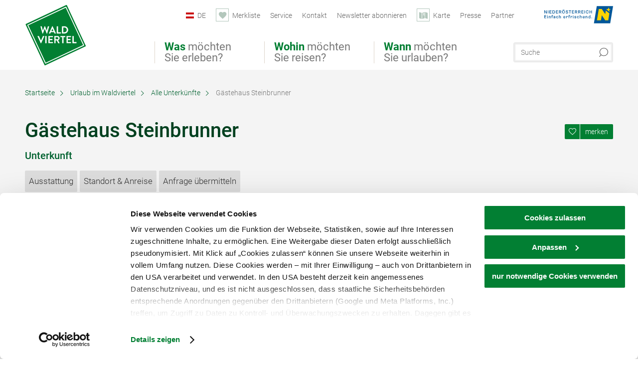

--- FILE ---
content_type: text/html; charset=UTF-8
request_url: https://www.waldviertel.at/unterkuenfte/a-gaestehaus-steinbrunner
body_size: 18790
content:
<!DOCTYPE html>

<!--[if lt IE 7]><html class="no-js lt-ie9 lt-ie8 lt-ie7 content waldviertel" lang="de" xml:lang="de" dir="ltr" xmlns="http://www.w3.org/1999/xhtml"><![endif]-->
<!--[if (IE 7)&!(IEMobile)]><html class="no-js lt-ie9 lt-ie8 content waldviertel" lang="de" xml:lang="de" dir="ltr" xmlns="http://www.w3.org/1999/xhtml"><![endif]-->
<!--[if (IE 8)&!(IEMobile)]><html class="no-js lt-ie9 content waldviertel" lang="de" xml:lang="de" dir="ltr" xmlns="http://www.w3.org/1999/xhtml"><![endif]-->
<!--[if gt IE 8]><!--><html class="no-js content template--detail-article-accommodation waldviertel" lang="de" xml:lang="de" dir="ltr" xmlns="http://www.w3.org/1999/xhtml"><!--<![endif]-->
  <head>
  <link rel="preconnect" href="https://analytics.niederoesterreich.at" />

  <meta charset="utf-8">
  <meta name="viewport" content="width=device-width, initial-scale=1, maximum-scale=1, user-scalable=1"/>
  <title>Gästehaus Steinbrunner</title><meta name="description" content="In unserem im Zentrum von Gro&szlig; Gerungs gelegenen G&auml;stehaus, helfen wir Ihnen, dem Alltag zu entfliehen. Morgens verw&ouml;hnen wir Sie mit hausgemachten Marmeladen und Bioprodukten aus der Region.Hunde sind willkommen.Im hauseigenen Semina..."><meta name="google-site-verification" content=""><meta name="date" content="2025-09-04T10:22:56+02:00"><meta name="geo.placename" content="Groß Gerungs" />
<meta name="geo.position" content="48.57247;14.95967" />
<meta name="ICBM" content="48.57247, 14.95967" />
<meta property="og:title" content="G&auml;stehaus Steinbrunner" /><meta property="og:description" content="In unserem im Zentrum von Gro&szlig; Gerungs gelegenen G&auml;stehaus, helfen wir Ihnen, dem Alltag zu entfliehen. Morgens verw&ouml;hnen wir Sie mit hausgemachten Marmeladen und Bioprodukten aus der Region.Hunde sind willkommen.Im hauseigenen Semina..." /><meta property="og:site_name" content="Waldviertel" /><meta property="og:url" content="https://www.waldviertel.at/a-gaestehaus-steinbrunner" /><meta property="og:image" content="https://imxplatform-cust-noew.fsn1.your-objectstorage.com/media/images/301_steinbrunner_1.jpg" /><meta property="og:type" content="place" /><meta name="robots" content="index, follow, noodp">
<link rel="canonical" href="https://www.waldviertel.at/unterkuenfte/a-gaestehaus-steinbrunner" />
<link rel="alternate" href="https://www.waldviertel.at/unterkuenfte/a-gaestehaus-steinbrunner" hreflang="de" />
<link rel="alternate" href="https://www.waldviertel.at/en/hotels-and-other-accommodations/a-gaestehaus-steinbrunner" hreflang="en" />


  

  <!-- http://www.paulirish.com/2009/avoiding-the-fouc-v3/ -->
  <!-- This code MUST be executed BEFORE any CSS is loaded -->
  <script>(function(H) {
      H.className = H.className.replace(/\bno-js\b/, 'js')
    })(document.documentElement)
  </script>

  

    <link rel="shortcut icon" href="https://www.waldviertel.at/action/favicon?v=20260104" type="image/x-icon" />



  <link rel="stylesheet" href="https://www.waldviertel.at/portal/dist/styles/css.9c03505d.css"><link rel="stylesheet" href="https://www.waldviertel.at/portal/dist/styles/nouislider.8fd3218c.css"><link rel="stylesheet" href="https://www.waldviertel.at/portal/dist/styles/pikaday.ef26302e.css"><link rel="stylesheet" href="https://www.waldviertel.at/portal/dist/styles/main.d5a38565.css"><link rel="stylesheet" href="https://www.waldviertel.at/portal/dist/styles/autocomplete.b0abf6da.css"><link rel="stylesheet" href="https://www.waldviertel.at/portal/dist/styles/map.85aaa951.css"><link rel="stylesheet" href="https://www.waldviertel.at/portal/dist/styles/fancybox.ac313cfb.css"><link rel="stylesheet" href="https://www.waldviertel.at/portal/dist/styles/teaser.a7f2cb2b.css"><link rel="stylesheet" href="https://www.waldviertel.at/portal/dist/styles/forms.0a28bad6.css"><link rel="stylesheet" href="https://www.waldviertel.at/portal/dist/styles/blocks.42133622.css"><link rel="stylesheet" href="https://www.waldviertel.at/portal/dist/styles/plyr/dist/plyr.0fab1b28.css"><link rel="stylesheet" href="https://www.waldviertel.at/portal/dist/styles/audio.37d10e53.css"><link rel="stylesheet" media="print" href="https://www.waldviertel.at/portal/dist/styles/print.d120a8af.css"><link rel="stylesheet" href="https://www.waldviertel.at/portal/dist/styles/css_mobileNavi.249586a5.css"><link rel="stylesheet" href="https://www.waldviertel.at/portal/dist/styles/fonts.Roboto.e603b303.css"><link rel="preload" crossOrigin href="https://www.waldviertel.at/portal/dist/fonts/Roboto/roboto-300-normal-latin.ef7c6637.woff2" as="font"><link rel="preload" crossOrigin href="https://www.waldviertel.at/portal/dist/fonts/Roboto/roboto-300-normal-latin-ext.e83b8f97.woff2" as="font"><link rel="preload" crossOrigin href="https://www.waldviertel.at/portal/dist/fonts/Roboto/roboto-700-normal-latin.2735a3a6.woff2" as="font"><link rel="preload" crossOrigin href="https://www.waldviertel.at/portal/dist/fonts/Roboto/roboto-400-normal-latin.479970ff.woff2" as="font"><link rel="preload" crossOrigin href="https://www.waldviertel.at/portal/dist/fonts/Roboto/roboto-500-normal-latin.020c97dc.woff2" as="font"><link rel="stylesheet" href="https://www.waldviertel.at/portal/dist/styles/article.gallery.ccd7f17b.css"><link rel="stylesheet" href="https://www.waldviertel.at/portal/dist/styles/slick.4d510d85.css"><link rel="stylesheet" href="https://www.waldviertel.at/portal/dist/styles/aside.5eced601.css"><link rel="stylesheet" href="https://www.waldviertel.at/portal/dist/styles/features.f0e11123.css"><link rel="stylesheet" href="https://www.waldviertel.at/portal/dist/styles/features.availability.5ddf96ae.css"><link rel="stylesheet" href="https://www.waldviertel.at/portal/dist/styles/routingLocation.e09d62ea.css"><link rel="stylesheet" href="https://www.waldviertel.at/portal/dist/styles/googleRecaptchaStyles.d1a53d93.css"><link rel="stylesheet" href="https://www.waldviertel.at/portal/dist/styles/branding/waldviertel.0da82070.css">
  <script data-cookieconsent="ignore" defer src="https://www.waldviertel.at/portal/dist/scripts/vendor/simple.javascript.inheritance.40c03762.js"></script>

  
  
  
  
  
  
  
  
  
  
  
  
  
  
  

            
      
  <!-- noew_PLACEHOLDER_CSS -->

  <!-- google fonts: roboto -->
  
  
  
  
  
  

  

  <style type="text/css">
  #logo {
    background: url(/portal/assets/images/branding/waldviertel/logo.svg) 100% 100% / 0 0 no-repeat;
    background-size: contain;
  }

  header.sticky #logo {
    width: 90px;
    height: 80px;
    top: 60px;
  }

  @media all and (max-width: 760px) {
    #logo,
    header.sticky #logo {
      width: 90px;
      height: 90px;
      top: 0;
    }
  }
</style>

  
  <script type="text/javascript" defer data-cookieconsent="ignore">
    imx = {
      highlightableguid: '{27e2b1a1-71f7-0f50-71a6-d77f814b78db}',
      projectId: 'waldviertel',
      language: 'de',
      market: 'de',
      absoluteUrl: 'https://www.waldviertel.at',
      currentUrl: 'https://www.waldviertel.at/',
      currentGuid: '',
      map: {
        url: 'https://www.waldviertel.at/karte',
        zoom: parseInt('9'),
        coords: {
          lat: parseFloat('48.50135'),
          lng: parseFloat('15.69919')
        },
        keys: {
          google: 'AIzaSyBpWEgDCNFfAttzw2GgniADQ-fV9QOKQqM'
        },
        useOAXMap: false,
      },
      translations: {"parse":function() {var translation = this[arguments[0]];for(var index = 1; index <= arguments.length; index++) {translation = translation.replace("{" + index + "}", arguments[index]);}return translation;},"defaultDescription":"BITTE AUSF\u00dcLLEN","home":"Startseite","unit.km":"{1} km","unit.hm":"{1} Hm","unit.m":"{1} m","unit.h":"{1}:{2} h","unit.price.abs":"\u20ac {1}","decimalPoint":",","thousandsSeparator":".","js.loading":"Lade Daten...","js.filter.emptyResult":"Keine Ergebnisse gefunden. Bitte versuchen Sie es mit anderen Filtereinstellungen.","pikaday.previousMonth":"Vorheriger Monat","pikaday.nextMonth":"N\u00e4chster Monat","pikaday.months.1":"Januar","pikaday.months.2":"Februar","pikaday.months.3":"M\u00e4rz","pikaday.months.4":"April","pikaday.months.5":"Mai","pikaday.months.6":"Juni","pikaday.months.7":"Juli","pikaday.months.8":"August","pikaday.months.9":"September","pikaday.months.10":"Oktober","pikaday.months.11":"November","pikaday.months.12":"Dezember","pikaday.weekdays.0":"Sonntag","pikaday.weekdays.1":"Montag","pikaday.weekdays.2":"Dienstag","pikaday.weekdays.3":"Mittwoch","pikaday.weekdays.4":"Donnerstag","pikaday.weekdays.5":"Freitag","pikaday.weekdays.6":"Samstag","pikaday.weekdaysShort.0":"So","pikaday.weekdaysShort.1":"Mo","pikaday.weekdaysShort.2":"Di","pikaday.weekdaysShort.3":"Mi","pikaday.weekdaysShort.4":"Do","pikaday.weekdaysShort.5":"Fr","pikaday.weekdaysShort.6":"Sa","multiofferrequest.filled.title.singular":"Angebot anfragen","multiofferrequest.filled.title.plural":"Angebote anfragen","vacancy.list.from":"ab","map.infoboard.results":"{1} Ergebnisse","map.infoboard.more":"Weiterlesen","map.infoboard.rating":"{1} von 5 Sternen","map.infoboard.stars":"{1} Sterne","map.infoboard.stars.superior":"{1}S Sterne","map.infoboard.difficulty.1":"leicht","map.infoboard.difficulty.2":"mittel","map.infoboard.difficulty.3":"schwierig","map.fullscreen.close":"Vollbild verlassen","map.legend.detail.headline":"2. Inhalte ein-\/ausblenden","map.legend.filter.headline":"3. Ergebnisse filtern","map.legend.filter.tour.properties.duration.unit":"Stunden","map.legend.filter.tour.properties.ascent.unit":"m","map.legend.filter.tour.properties.length.unit":"km","map.legend.noCategories":"Im aktuellen Kartenausschnitt befinden sich keine Inhalte f\u00fcr diese Kategorie oder Filter. Bitte w\u00e4hlen Sie eine andere Kategorie aus.","map.legend.outOfBounds":"Im aktuellen Kartenausschnitt befinden sich keine Inhalte mehr. Bitte bewegen Sie die Karte zur\u00fcck oder benutzen Sie den untenstehenden Button um zu den Startkoordinaten zur\u00fcckzukehren.","map.legend.outOfBounds.reset":"Koordinaten zur\u00fccksetzen","map.legend.selectAll":"Alle Kategorien ausw\u00e4hlen","map.legend.deselectAll":"Alle Kategorien abw\u00e4hlen","map.aroundme.notinregion":"Sie befinden sich nicht in der Region.","map.aroundme.error.unknown":"Irgend etwas hat jetzt leider nicht funktioniert wie geplant.","map.aroundme.error.permissiondenied":"Sie haben den Zufgriff auf Ihre Standortdaten verweigert. Diese Einstellung kann im Browser jederzeit wieder ver\u00e4ndert werden. Klicken Sie dazu auf das Schloss-Icon links in der Adresszeile.","map.aroundme.error.positionunavailable":"Ihre Standortdaten konnten leider aufgrund eines technischen Problems nicht ermittelt werden.","map.aroundme.error.timedout":"Keine Reaktion in der vorgegebenen Zeit.","map.aroundme.usemapnormally":"Sie k\u00f6nnen die Karte jedoch auch ohne Standortermittlung verwenden.","map.aroundme.myposition":"Mein Standort","map.emptyResult":"Es wurden keine Ergebnisse gefunden","prospectsOrder.delete":"von Liste l\u00f6schen","prospectsOrder.totalPrice":"Total","prospectsOrder.empty":"Aktuell befinden sich noch keine Prospekte im Warenkorb.","autocomplete.hits":"Treffer","autocomplete.ca":"ca.","autocomplete.type.suggestions":"Allgemeine Ergebnisse","autocomplete.type.offers":"Angebote & Pauschalen","autocomplete.type.addressbases":"Unterk\u00fcnfte & Ausflugsziele","autocomplete.type.gastronomy":"Wirtsh\u00e4user","autocomplete.type.garden":"G\u00e4rten","autocomplete.type.stayhealthy":"Gesundheitsbetriebe","price.from":"ab","price.to":"bis","pagination.prev":"zur\u00fcck","pagination.next":"weiter","pagination.onemoreitem":"1 weiteres Ergebnis","pagination.moreitems":"{1} weitere Ergebnisse","date.format.js.full":"dd.MM.yyyy","unit.result":"1 weiteres Ergebnis","unit.results":"{1} weitere Ergebnisse","notepad.addressbase.store":"merken","notepad.addressbase.store.title":"merken","notepad.addressbase.remove":"entfernen","notepad.addressbase.remove.title":"entfernen","form.prospects.count":"Stk","form.prospects.pricelabel":"je","anura.downloads.agb":"AGB","anura.downloads.message":"","anura.downloads.confirm":"Ich best\u00e4tige, das Bildmaterial nur entsprechend den <a href=\"\/portal\/frontend\/static\/AGB-Nutzung_Lichtbilder-Waldviertel.pdf\" target=\"_blank\">Nutzungsbestimmungen<\/a> zu verwenden","waldviertel.anura.downloads.confirm":"Ich best\u00e4tige, das Bildmaterial nur entsprechend den <a href=\"\/portal\/frontend\/static\/AGB-Nutzung_Lichtbilder-Waldviertel.pdf\" target=\"_blank\">Nutzungsbestimmungen<\/a> zu verwenden","weinviertel.anura.downloads.confirm":"Ich best\u00e4tige, das Bildmaterial nur entsprechend den <a href=\"\/portal\/frontend\/static\/AGB_Fotos_Weinviertel.pdf\" target=\"_blank\">Nutzungsbestimmungen<\/a> zu verwenden","wieneralpen.anura.downloads.confirm":"Ich best\u00e4tige, das Bildmaterial nur entsprechend den <a href=\"\/portal\/frontend\/static\/WA_AGB_Lichtbilder_Videos_Nutzung.pdf\" target=\"_blank\">Nutzungsbestimmungen<\/a> zu verwenden","wienerwald.anura.downloads.confirm":"Ich best\u00e4tige, das Bildmaterial nur entsprechend den <a href=\"\/portal\/frontend\/static\/WW_Tourismus_AGB_Bildarchiv.pdf\" target=\"_blank\">Nutzungsbestimmungen<\/a> zu verwenden","mostviertel.anura.downloads.confirm":"Ich best\u00e4tige, das Bildmaterial nur entsprechend den <a href=\"\/portal\/frontend\/static\/AGBs Mostviertel.pdf\" target=\"_blank\">Nutzungsbestimmungen<\/a> zu verwenden","form.vacany.maxperson.error":"Bitte geben Sie max. 10 Personen an.","form.vacancy.filter.displayMore":"mehr anzeigen","form.vacancy.filter.displayLess":"weniger anzeigen","form.vacancy.search":"Passende Unterk\u00fcnfte f\u00fcr Sie werden gesucht.","form.vacancy.search.wait":"Wir suchen passende Unterk\u00fcnfte f\u00fcr Sie.","form.vacancy.city.distance.label.info":"im Umkreis von {1} km","tracking.replacementText":"anzeigen","distance":"Entfernung","clipboard.copymessage":"Der Link zu Ihrem Reiseplaner wurde in die Zwischenablage kopiert.","cart.removeItem":"Entfernen","cart.up":"nach oben verschieben","cart.down":"nach unten verschieben","form.vacancy.city.userLocation":"Mein Standort","form.vacancy.vue.filter.above":"ab","form.vacancy.vue.filter.stars":"Sterne","form.vacancy.vue.filter.suns":"Sonnen","form.vacancy.vue.filter.flowers":"Blumen","form.vacancy.vue.searchaccommodation":"Unterk\u00fcnfte suchen","form.vacancy.vue.findaccommodation":"Unterk\u00fcnfte anzeigen","conditionsOfParticipation":"Teilnahmebedingungen","unit.price.emphasized.from":"ab \u20ac {1}{2}{3}"},
      recaptchaSitekey: '6LdAa98kAAAAAC1OZNP8cgRTB4B98ry0ab2vIM3F'
    };
    
      </script>

  <script src="https://static.maptoolkit.net/mtk/v10.1.10/mtk.js" type="text/javascript" crossorigin="anonymous" data-cookieconsent="ignore"></script>
<link rel="stylesheet" href="https://static.maptoolkit.net/mtk/v10.1.10/mtk.css" type="text/css" crossorigin="anonymous" data-cookieconsent="ignore"/>
<link rel="stylesheet" href="https://static.maptoolkit.net/mtk/v10.1.10/ui.css" type="text/css" crossorigin="anonymous" data-cookieconsent="ignore"/>
<link href="https://api.mapbox.com/mapbox-gl-js/v3.17.0-beta.1/mapbox-gl.css" rel="stylesheet">
<script src="https://api.mapbox.com/mapbox-gl-js/v3.17.0-beta.1/mapbox-gl.js"></script>

<script type="text/javascript" data-cookieconsent="ignore">
  document.addEventListener("DOMContentLoaded", event => {
    document.querySelectorAll('.tourMap').forEach(function(container) {
      new MTKMap(container).init();
    });
  });
</script>

      
<script data-cookieconsent="ignore">
  window.dataLayer = window.dataLayer || [];
  function gtag() {
    dataLayer.push(arguments);
  }
  gtag("consent", "default", {
    ad_personalization: "denied",
    ad_storage: "denied",
    ad_user_data: "denied",
    analytics_storage: "denied",
    functionality_storage: "denied",
    personalization_storage: "denied",
    security_storage: "granted",
    wait_for_update: 500,
  });
  gtag("set", "ads_data_redaction", true);
  gtag("set", "url_passthrough", true);
  </script>










<!-- Google Tag Manager -->
<script>(function (w, d, s, l, i) {
    w[l] = w[l] || [];
    w[l].push({
      'gtm.start':
        new Date().getTime(), event: 'gtm.js'
    });
    var f = d.getElementsByTagName(s)[0],
      j = d.createElement(s), dl = l != 'dataLayer' ? '&l=' + l : '';
    j.async = true;
    j.src =
      'https://www.googletagmanager.com/gtm.js?id=' + i + dl;
    f.parentNode.insertBefore(j, f);
  })(window, document, 'script', 'dataLayer', 'GTM-WGL7R77');</script>
<!-- End Google Tag Manager -->





    










  <!-- Matomo -->
  <script type="text/javascript">
    var _paq = window._paq || [];
    /* tracker methods like "setCustomDimension" should be called before "trackPageView" */
    _paq.push(["setDoNotTrack", true]);
    _paq.push(["disableCookies"]);
    _paq.push(['trackPageView']);
    _paq.push(['enableLinkTracking']);
    (function() {
      var u = "https://analytics.niederoesterreich.at/matomo/";
      _paq.push(['addTracker', u + '/piwik.php', 3]);
      _paq.push(['setTrackerUrl', u + 'matomo.php']);
      _paq.push(['setSiteId', '8']);
      var d = document, g = d.createElement('script'), s = d.getElementsByTagName('script')[0];
      g.type = 'text/javascript';
      g.async = true;
      g.defer = true;
      g.src = u + 'matomo.js';
      s.parentNode.insertBefore(g, s);
    })();
  </script>
  <noscript>
    <p>
      <img src="https://analytics.niederoesterreich.at/matomo/matomo.php?idsite=8&amp;rec=1" style="border:0;" alt=""/>
      <img src="https://analytics.niederoesterreich.at/matomo/matomo.php?idsite=3&amp;rec=1" style="border:0;" alt=""/>
    </p>
  </noscript>
  <!-- End Matomo Code -->



  
  
  
  
  
</head>
  <body>
      <script>
      dataLayer = window.dataLayer || [];
      dataLayer.push({event: "pageInit", pageMainCategory: "ausflugsziele"});
  </script>
    <ul class="hide">
  <li><a href="#navigation">Direkt zur Hauptnavigation</a></li>
  <li><a href="#globalSearch">Direkt zur Volltextsuche</a></li>
  <li><a href="#body">Direkt zum Inhalt</a></li>
</ul>
<hr class="hide" />
    <div id="wrapper">
      <header itemscope itemtype="http://schema.org/WPHeader" data-scroll-header>
  <div id="headerArea">

    
    
    

    <a id="logo" href="https://www.waldviertel.at/" class="de logowaldviertel" title="Startseite">
          </a>

    <section id="navigation">
      

  <div id="geowatcherMobile">
    <a class="crosshair" href="javascript:GeoWatcher.locate();" title="Meine derzeitige Position per GPS bestimmen" data-ignore-coords>
      <span style="display: none;">Meine derzeitige Position per GPS bestimmen</span>
    </a>
    <div class="message nudge" style="display: none;">
      Standort teilen und Tipps in Ihrer Nähe erhalten!
      <a class="icon-close close" href="javascript:GeoWatcher.setNudgeMessageDismissed(true);" title="Hinweis ausblenden">
        <span style="display: none;">Hinweis ausblenden</span>
      </a>
    </div>
    <div class="message help" style="display: none;">
      Standortermittlung erfolgreich! Symbol klicken für Tipps.
      <a class="icon-close close" href="javascript:GeoWatcher.setHelpMessageDismissed(true);" title="Hinweis ausblenden">
        <span style="display: none;">Hinweis ausblenden</span>
      </a>
    </div>
  </div>

      <div class="navWrapper">
        <nav id="maskNavi" class="mask">
  <ul>
          <li>
                  <a href="https://www.waldviertel.at/natur-bewegung" rel="#nav_1"><strong>Was</strong> möchten Sie erleben?</a>
              </li>
          <li>
                  <a href="https://www.waldviertel.at/urlaub-im-waldviertel" rel="#nav_2"><strong>Wohin</strong> möchten Sie reisen?</a>
              </li>
          <li>
                  <a href="https://veranstaltungen.waldviertel.at/" rel="#nav_3"><strong>Wann</strong> möchten Sie urlauben?</a>
              </li>
      </ul>
</nav>

<nav id="mainNavi">
  <ul>
                            <li id="nav_1">
      <a href="javascript:void(0);">Was möchten Sie erleben?</a>
    <div class="wrapperDropdown">

      <div class="placeholder" data-async="true" data-controller="navi_main_sub" data-mediaquery="(min-width: 761px)" data-param-lang="de" data-param-startguid="{7dac13e3-e6f4-0d25-1a6a-e892dd6123b7}"
           data-param-var="naviTree"></div>
      <div class="placeholder" data-async="true" data-controller="navi_main_highlights" data-param-lang="de"
           data-param-startguid="{7dac13e3-e6f4-0d25-1a6a-e892dd6123b7}"></div>

      <a href="javascript:void(0);" class="hideSubNavi" title="Navigation schließen"><span class="icon icon-close_navi fs14"></span></a>
    </div>
  </li>
                        <li id="nav_2">
      <a href="javascript:void(0);">Wohin möchten Sie reisen?</a>
    <div class="wrapperDropdown">
      <div class="placeholder" data-async="true" data-controller="navi_main_sub" data-mediaquery="(min-width: 761px)" data-param-lang="de" data-param-startguid="{a31394f8-0680-a7e3-efcc-e7ff82dde3f2}"
           data-param-var="naviTree"></div>
      <div class="placeholder" data-async="true" data-controller="navi_main_highlights" data-param-lang="de"
           data-param-startguid="{a31394f8-0680-a7e3-efcc-e7ff82dde3f2}"></div>
      <a href="javascript:void(0);" class="hideSubNavi" title="Navigation schließen"><span class="icon icon-close_navi fs14"></span></a>    </div>
  </li>
                        <li id="nav_3">
      <a href="javascript:void(0);">Wann möchten Sie urlauben?</a>
    <div class="wrapperDropdown">

      <div class="placeholder" data-async="true" data-controller="navi_main_sub" data-mediaquery="(min-width: 761px)" data-param-lang="de" data-param-startguid="{47858ede-e626-c388-35c1-33a4df67faf6}"
           data-param-var="naviTree"></div>
      <div class="placeholder" data-async="true" data-controller="navi_main_highlights" data-param-lang="de"
           data-param-startguid="{47858ede-e626-c388-35c1-33a4df67faf6}"></div>

      <a href="javascript:void(0);" class="hideSubNavi" title="Navigation schließen"><span class="icon icon-close_navi fs14"></span></a>
    </div>
  </li>
            </ul>
</nav>

          
          
  
  <form method="get" action="https://www.waldviertel.at/action/search" id="globalSearch"><input type="hidden" name="form" value="fulltextsearch" />    <fieldset>
      <legend>Volltextsuche</legend>
      <label for="globalSearchItem">Was suchen Sie?</label>
      <input id="globalSearchItem" name="q" type="text" placeholder="Suche" class="transition"/>
            <input name="searchSubmit" type="submit" value="Suchen"/>
    </fieldset>
  </form>        <nav id="metaTop">
  <ul>
            <li id="lang">
    <a href="javascript:void(0);" class="lang de">DE</a>
    <div class="wrapperDropdown">
      <ul class="dropdown">
                  <li>
            <a href="https://www.waldviertel.at/unterkuenfte/a-gaestehaus-steinbrunner" class="lang de">
              Deutsch            </a>
          </li>
                  <li>
            <a href="https://www.waldviertel.at/en/hotels-and-other-accommodations/a-gaestehaus-steinbrunner" class="lang en">
              English            </a>
          </li>
                  <li>
            <a href="https://www.waldviertel.at/cs" class="lang cs">
              Česky            </a>
          </li>
              </ul>
    </div>
  </li>
            <li>
    <a rel="nofollow" id="travelPlanerLink" class="memorize__status memorize__link" href="https://www.waldviertel.at/action/memorize_list">
      <span class="icon icon-heart transition memorize__status__count"></span>
      <span>Merkliste</span>
    </a>
  </li>
            <li>
          <a  href="https://www.waldviertel.at/services">        <span>Service</span>
      </a>              <div class="wrapperDropdown wide">
        <ul class="dropdown service">
                      <li>
              <a  href="https://www.waldviertel.at/ansprechpartner">                <span class="icon icon-arrow_right fs10"></span>
                Ansprechpartner 
              </a>            </li>
                      <li>
              <a  href="https://www.waldviertel.at/stellenausschreibungen">                <span class="icon icon-arrow_right fs10"></span>
                Jobs
              </a>            </li>
                      <li>
              <a  href="https://www.waldviertel.at/prospektbestellung">                <span class="icon icon-arrow_right fs10"></span>
                Prospektbestellung
              </a>            </li>
                      <li>
              <a  href="https://www.waldviertel.at/gutschein">                <span class="icon icon-arrow_right fs10"></span>
                Gutscheine
              </a>            </li>
                      <li>
              <a  href="https://www.waldviertel.at/anreise">                <span class="icon icon-arrow_right fs10"></span>
                Anreise
              </a>            </li>
                  </ul>
      </div>
      </li>
  <li>
          <a  href="https://www.waldviertel.at/kontakt">        <span>Kontakt</span>
      </a>          </li>
  <li>
          <a  href="https://www.waldviertel.at/newsletter-waldviertel">        <span>Newsletter abonnieren</span>
      </a>          </li>
  <li>
          <a href="https://www.waldviertel.at/karte" data-ignore-coords>
        <span class="icon icon-sightseeing"></span>
        <span>Karte</span>
      </a>
          </li>
  <li>
          <a  href="https://www.waldviertel.at/presse">        <span>Presse</span>
      </a>          </li>
  <li>
          <a  href="https://www.waldviertel.at/partnerbereich">        <span>Partner</span>
      </a>          </li>
        



<li class="parent noew">
  <a href="http://www.niederoesterreich.at" target="_blank">
    <img src="https://www.waldviertel.at/portal/assets/images/environment/logo_subsite.svg" width="138" height="41" alt="Niederösterreich - hinein ins Leben" />
  </a>
</li>
  </ul>
</nav>

      </div>
    </section>

  </div>

  
  
  <section id="navigationMobile" class="navigationMobile">
    <ul class="topnavi">
            <li>
        <a href="https://www.waldviertel.at/karte"> <span id="mapIconMobile" class="icon-marker-dot"></span>Karte</a>
      </li>
            <li id="search--mobile">
        <span class="icon-search"></span><span class="icon-close_navi"></span>Suche
      </li>
      <li id="navigation--mobile">
        <span class="icon-menu"></span><span class="icon-close_navi"></span>Menü
      </li>
    </ul>

    <div class="navWrapper">
        <nav id="mobileFirstLayer">
  <ul>
          <li class="mobileFirstLayer__item">
                  <a href="javascript:void(0);" rel="#nav_1">Was möchten Sie erleben?<span class="icon-arrow_right"></span></a>
              </li>
          <li class="mobileFirstLayer__item">
                  <a href="javascript:void(0);" rel="#nav_2">Wohin möchten Sie reisen?<span class="icon-arrow_right"></span></a>
              </li>
          <li class="mobileFirstLayer__item">
                  <a href="javascript:void(0);" rel="#nav_3">Wann möchten Sie urlauben?<span class="icon-arrow_right"></span></a>
              </li>
                      <li class="mobileFirstLayer__item">
                      <a href="javascript:void(0);" rel="#nav_mobile_additional_0">Services und Tipps<span class="icon-arrow_right"></span></a>
                  </li>
              <li class="mobileFirstLayer__item">
                      <a href="javascript:void(0);" rel="#nav_mobile_additional_1">Presse<span class="icon-arrow_right"></span></a>
                  </li>
                    <li class="mobileFirstLayer__item">
        <a href="https://www.waldviertel.at/urlaubsangebote" class="iconLeft">
          <span class="icon icon-unterkuenfte-bett"></span> Unterkünfte
        </a>
      </li>
        
          <li class="mobileFirstLayer__item">
        <a rel="nofollow" class="memorize__status memorize__link iconLeft" href="https://www.waldviertel.at/action/memorize_list">
          <span class="icon icon-addPlanerPlus transition memorize__status__count"></span> Merkliste
        </a>
      </li>
          <li id="langMobile" class="mobileFirstLayer__item">
    <a onclick="this.parentElement.classList.toggle('open');" href="javascript:void(0);" class="lang de">
      DE
      <span class="icon icon-arrow_down transition"></span>
      <span class="icon icon-arrow_up transition"></span>
    </a>
    <ul class="dropdown">
              <li>
          <a href="https://www.waldviertel.at/unterkuenfte/a-gaestehaus-steinbrunner" class="lang de">
            Deutsch          </a>
        </li>
              <li>
          <a href="https://www.waldviertel.at/en/hotels-and-other-accommodations/a-gaestehaus-steinbrunner" class="lang en">
            English          </a>
        </li>
              <li>
          <a href="https://www.waldviertel.at/cs" class="lang cs">
            Česky          </a>
        </li>
          </ul>
  </li>
  </ul>
</nav>

<nav id="mobileNavi" class="transition">
  <ul>
                            <li id="nav_1" class="second__layer">
  <a class="second__layer__close" href="javascript:void(0);"><span class="icon icon-arrow_left transition"></span>Was möchten Sie erleben?</a>
  <div class="wrapperDropdown">
    <div class="placeholder" data-async="true" data-controller="navi_main_subMobile" data-mediaquery="(max-width: 760px)" data-param-lang="de" data-param-startguid="{7dac13e3-e6f4-0d25-1a6a-e892dd6123b7}"
         data-param-var="naviTree"></div>
  </div>
</li>
                        <li id="nav_2" class="second__layer">
  <a class="second__layer__close" href="javascript:void(0);"><span class="icon icon-arrow_left transition"></span>Wohin möchten Sie reisen?</a>
  <div class="wrapperDropdown">
    <div class="placeholder" data-async="true" data-controller="navi_main_subMobile" data-mediaquery="(max-width: 760px)" data-param-lang="de" data-param-startguid="{a31394f8-0680-a7e3-efcc-e7ff82dde3f2}"
         data-param-var="naviTree"></div>
  </div>
</li>
                        <li id="nav_3" class="second__layer">
  <a class="second__layer__close" href="javascript:void(0);"><span class="icon icon-arrow_left transition"></span>Wann möchten Sie urlauben?</a>
  <div class="wrapperDropdown">
    <div class="placeholder" data-async="true" data-controller="navi_main_subMobile" data-mediaquery="(max-width: 760px)" data-param-lang="de" data-param-startguid="{47858ede-e626-c388-35c1-33a4df67faf6}"
         data-param-var="naviTree"></div>

  </div>
</li>
                              <li id="nav_mobile_additional_0" class="second__layer">
      <a class="second__layer__close"  href="javascript:void(0);"><span class="icon icon-arrow_left transition"></span>Services und Tipps</a>

      <div class="wrapperDropdown">
                  <div class="column">
                          <a onclick="this.parentElement.classList.toggle('open')" class="headline" href="javascript:void(0);">
                Tipps nach Interessen<span class="icon icon-arrow_down transition"></span><span class="icon icon-arrow_up transition"></span>
              </a>
              <div class="wrapperSubnavi">
                <ul>
                                      <li>
                      <a href="https://www.waldviertel.at/camping" target="_self" class="transition">
                        Camping
                      </a>
                    </li>
                                      <li>
                      <a href="https://www.waldviertel.at/urlaub-mit-hund" target="_self" class="transition">
                        Urlaub mit Hund
                      </a>
                    </li>
                                      <li>
                      <a href="https://www.waldviertel.at/familie" target="_self" class="transition">
                        Familienurlaub
                      </a>
                    </li>
                                      <li>
                      <a href="https://www.waldviertel.at/waldviertler-landpartie" target="_self" class="transition">
                        Waldviertler Landpartie
                      </a>
                    </li>
                                  </ul>
              </div>
                      </div>
                  <div class="column">
                          <a class="headline" href="https://www.waldviertel.at/prospektbestellung" target="">Prospekte</a>
                      </div>
                  <div class="column">
                          <a class="headline" href="https://www.waldviertel.at/autofrei-1" target="">Ohne Auto ins Waldviertel</a>
                      </div>
                  <div class="column">
                          <a class="headline" href="https://www.waldviertel.at/gutschein" target="">Gutschein</a>
                      </div>
                  <div class="column">
                          <a class="headline" href="https://www.waldviertel.at/newsletter" target="">Newsletter</a>
                      </div>
                  <div class="column">
                          <a class="headline" href="https://www.waldviertel.at/ansprechpartner" target="">Ansprechpartner</a>
                      </div>
              </div>
    </li>
      <li id="nav_mobile_additional_1" class="second__layer">
      <a class="second__layer__close"  href="javascript:void(0);"><span class="icon icon-arrow_left transition"></span>Presse</a>

      <div class="wrapperDropdown">
                  <div class="column">
                          <a class="headline" href="https://www.waldviertel.at/pressetexte" target="">Weitere Pressetexte</a>
                      </div>
                  <div class="column">
                          <a class="headline" href="https://media.waldviertel.at/overview" target="">Bildarchiv</a>
                      </div>
              </div>
    </li>
              </ul>
</nav>

    </div>
      <div id="searchtab--mobile" class="searchtab--mobile">
  
          
  
  <form method="get" action="https://www.waldviertel.at/action/search" id="globalSearchMobile"><input type="hidden" name="form" value="fulltextsearch" />    <fieldset class="globalSearchFieldMobile">
      <legend>Volltextsuche</legend>
      <label for="globalSearchItemMobile">Was suchen Sie?</label>
      <input id="globalSearchItemMobile" name="q" type="text" placeholder="Suche" class="transition"/>
      <button type="submit"><span class="icon-search"></span></button>
            <input name="searchSubmit" type="submit" value="Suchen"/>
    </fieldset>
  </form></div>
  </section>

</header>
                          


            <section id="body">
                                    
                                                
                      <div class="contentBlock gray blank breadcrumb">
    <div class="innerSection" itemscope itemtype="http://schema.org/BreadcrumbList">

      <div id="breadcrumbWrapper">
        <ul id="breadcrumb">
          <li draggable="false" itemprop="itemListElement" itemscope itemtype="http://schema.org/ListItem">
            <a ondragstart="return false;" draggable="false" href="https://www.waldviertel.at/">
              <span draggable="false" itemprop="name">Startseite</span>
            </a>
            <span draggable="false" class="icon icon-arrow_right fs10"></span>
            <meta itemprop="position" content="1"/>
            <meta itemprop="item" content="https://www.waldviertel.at/"/>
          </li>
                                        <li draggable="false" itemprop="itemListElement" itemscope itemtype="http://schema.org/ListItem">
                <a ondragstart="return false;" draggable="false" href="https://www.waldviertel.at/urlaubsangebote"><span itemprop="name">Urlaub im Waldviertel</span></a>
                                  <span draggable="false" class="icon icon-arrow_right fs10"></span>
                                <meta itemprop="item" content="https://www.waldviertel.at/urlaubsangebote"/>
                <meta itemprop="position" content="2"/>
              </li>
                                                  <li draggable="false" itemprop="itemListElement" itemscope itemtype="http://schema.org/ListItem">
                <a ondragstart="return false;" draggable="false" href="https://www.waldviertel.at/unterkuenfte"><span itemprop="name">Alle Unterkünfte</span></a>
                                  <span draggable="false" class="icon icon-arrow_right fs10"></span>
                                <meta itemprop="item" content="https://www.waldviertel.at/unterkuenfte"/>
                <meta itemprop="position" content="3"/>
              </li>
                                                  <li draggable="false">
                Gästehaus Steinbrunner
              </li>
                              </ul>
      </div>

    </div>
  </div>


                                                                            
                    


<div class="contentBlock gray blank" id="detailArticleAccomodation">
  <div class="innerSection">
    <section class="content hasMemorizeButton">
      <article class="bodycopy">

        <h1 data-tracking-prop="name" data-ident="address_4984" data-outbound-tracking-type="Stamm (Unterkunft)">Gästehaus Steinbrunner</h1>

        <span class="claim">
                        Unterkunft
                  </span>

            <p class="detailDistance" data-distance="false" data-lat="48.57247" data-lng="14.95967"></p>

            <a rel="nofollow" href="https://www.waldviertel.at/de/action/memorize_list" id="shoppingcartAnchor" data-identForLocalStorage="address_4984:230000500" class="detailShowCart buttonstyle blue shoppingcart memorize__link">
    <span class="icon icon-menu02 fs14 transition"></span>
    <span class="txt transition">Merkliste aufrufen</span>
  </a>
  <a rel="nofollow"
     href="https://www.waldviertel.at/de/action/memorize?objectIdent=address_4984&module=230000500"
     onclick="Memorize.add(event, this)" data-identForLocalStorage="address_4984:230000500"
     class="collect buttonstyle blue" title="merken">
    <span class="icon icon-heart-2 fs14 transition"></span>
    <span class="txt transition">merken</span>
  </a>
  <a rel="nofollow"
     href="https://www.waldviertel.at/de/action/memorize?objectIdent=address_4984&module=230000500"
     class="uncollect buttonstyle blue"
     title="von Merkliste entfernen" style="display: none"
     onclick="Memorize.remove(event, this)" data-identForLocalStorage="address_4984:230000500">
    <span class="icon icon-heart transition"></span>
    <span class="txt transition">entfernen</span>
  </a>

          
        <ul class="themeNavi">
                      <li>
            <a data-tracking="1" data-tracking-category="tab_accommodation_main" data-tracking-action="click" data-tracking-label="Ausstattung" href="javascript:imxScroll.to('#detailContentAccommodationFeatures');">Ausstattung</a>
          </li>
          <li>
            <a data-tracking="1" data-tracking-category="tab_accommodation_main" data-tracking-action="click" data-tracking-label="Standort & Anreise" href="javascript:imxScroll.to('#routingLocation');">Standort & Anreise</a>
          </li>
          <li>
            <a data-tracking="1" data-tracking-category="tab_accommodation_main" data-tracking-action="click" data-tracking-label="Anfrage übermitteln" class="bookingDetailDependency" href="javascript:imxScroll.to('#requestAddressbaseFormBlock');">Anfrage übermitteln</a>
          </li>
        </ul>

            
  
  
  
  <div id="gallery" class="thumbs">

    <div class="galleryWrapper">
      <ul>
              <li data-number="0"  class="">
                      
              <span class="icon icon-info toggleFigcaption"></span>
  <div class="figcaption">
                    <span class="title">Steinbrunner</span>
                  <div class="copyright onepagerCopyRight">
        <div class="imageCopyright"><span class="imageCopyrightSign ">©</span></div>
        <div class="imageCopyrightTextfield hidden">© Steinbrunner</div>
      </div>
            </div>
            <picture><source srcset="//www.waldviertel.at/images/9cuwfjjf7lk-/steinbrunner.webp" media="(min-width: 960px)" type="image/webp"><source srcset="//www.waldviertel.at/images/sc0fxzmphls-/steinbrunner.webp" media="(min-width: 640px)" type="image/webp"><source srcset="//www.waldviertel.at/images/jor3yhmnp1g-/steinbrunner.webp" media="(min-width: 400px)" type="image/webp"><source srcset="//www.waldviertel.at/images/e_vmrvoemyo-/steinbrunner.webp" media="(min-width: 0px)" type="image/webp"><source srcset="//www.waldviertel.at/images/yjqboe!xt2u-/steinbrunner.jpg" media="(min-width: 960px)"><source srcset="//www.waldviertel.at/images/sqqh6ckor!w-/steinbrunner.jpg" media="(min-width: 640px)"><source srcset="//www.waldviertel.at/images/7xrixpxx0na-/steinbrunner.jpg" media="(min-width: 400px)"><source srcset="//www.waldviertel.at/images/fd!l5ffnf4c-/steinbrunner.jpg" media="(min-width: 0px)"><img src="//www.waldviertel.at/images/yjqboe!xt2u-/steinbrunner.jpg" srcset="//www.waldviertel.at/images/yjqboe!xt2u-/steinbrunner.jpg" alt="Ein zweist&ouml;ckiges Geb&auml;ude mit Balkon und Terrasse, beschriftet mit 'Steinbrunner'." title="Steinbrunner, &copy; Steinbrunner" width="780" height="440" loading="lazy" /></picture>
          
        </li>
            </ul>
    </div>

    
  </div>

          
          
                      <h2>Ihr Aufenthalt</h2>
          
        <div>
            
            <p>In unserem im Zentrum von Gro&szlig; Gerungs gelegenen G&auml;stehaus, helfen wir Ihnen, dem Alltag zu entfliehen. Morgens verw&ouml;hnen wir Sie mit hausgemachten Marmeladen und Bioprodukten aus der Region.</p><p>Hunde sind willkommen.</p><p>Im hauseigenen Seminarraum bieten wir neben Klangmassagen auch ein vielf&auml;ltiges Kursprogramm (Infos unter www.forumenerqi.at)</p>
                    </div>

        <p>
          <span class="articleButtons">
              

  
  
  

  <a href="javascript:window.print()" class="socialMedia buttonstyle blue right print" title="Drucken" data-tracking="1" data-tracking-category="social_media_share" data-tracking-action="print" data-tracking-label="Drucken">
    <span class="icon icon-print fs14 transition"></span>
  </a>
  <a href="whatsapp://send?text=https%3A%2F%2Fwww.waldviertel.at%2Funterkuenfte%2Fa-gaestehaus-steinbrunner" class="socialMedia buttonstyle blue right whatsapp" title="per WhatsApp teilen" target="_blank" data-tracking="1" data-tracking-category="social_media_share" data-tracking-action="whatsapp" data-tracking-label="https://www.waldviertel.at/unterkuenfte/a-gaestehaus-steinbrunner">
    <span class="icon icon-whatsapp fs14 transition"></span>
  </a>
  <a href="mailto:?subject=Lesetipp: Gästehaus Steinbrunner&body=Ich empfehle diesen Artikel: https://www.waldviertel.at/unterkuenfte/a-gaestehaus-steinbrunner" class="socialMedia buttonstyle blue right mail" title="per E-Mail versenden" data-tracking="1" data-tracking-category="social_media_share" data-tracking-action="mail" data-tracking-label="Lesetipp: Gästehaus Steinbrunner">
    <span class="icon icon-mail fs14 transition"></span>
  </a>
  <a href="https://www.facebook.com/sharer/sharer.php?u=https%3A%2F%2Fwww.waldviertel.at%2Funterkuenfte%2Fa-gaestehaus-steinbrunner" class="socialMedia buttonstyle blue right facebook" title="auf Facebook teilen" target="_blank"  data-tracking="1" data-tracking-category="social_media_share" data-tracking-action="facebook" data-tracking-label="https://www.waldviertel.at/unterkuenfte/a-gaestehaus-steinbrunner">
    <span class="icon icon-facebook fs14 transition"></span>
  </a>
  <a href="https://www.waldviertel.at/unterkuenfte/a-gaestehaus-steinbrunner" id="share-api" class="socialMedia hide buttonstyle blue right share-api buttonnone" title="Teilen" target="_blank"  data-tracking="1" data-tracking-category="social_media_share" data-tracking-action="mobile-share-api" data-tracking-label="https://www.waldviertel.at/unterkuenfte/a-gaestehaus-steinbrunner">
    <span class="icon icon-share2 fs14 transition"></span>
  </a>
          </span>
        </p>
      </article>

          
  <aside>

          


<div class="contentBlock white none detailContentAccommodationBooking" id="detailContentAccommodationBooking" data-ident="address_4984" data-tomas-id="">
  <div class="ajax-shadow"></div>
  <div class="innerSection clearfix">
      </div>
</div>
                              
              
  </aside>
    </section>
  </div>
</div>


                                                                            
                                                
                    
<div class="contentBlock gray " id="detailContentAccommodationFeatures">
  <div class="innerSection">
    <section class="features">

      <h2>Ausstattung der Unterkunft</h2>

      <ul class="toggleTarget">
                  <li class="service">
            <span class="title">Service</span>
            <div class="items">
              Haustiere erlaubt
            </div>
          </li>
        
              </ul>

      <div class="toggleContainer">
              </div>

    </section>
  </div>
</div>


                                                                            
                      
  <div class="contentBlock white " id="routingLocation">
    <div class="innerSection">
      <section class="routingLocation">
        <h3>Standort & Anreise</h3>
        <ul class="routingLocationCards">
          
  
<li class="routingLocationCard desktopOpened" id="routingLocationContact" >
  <div class="label">Kontakt
  <span class="toggle">
    <span class="icon icon-arrow_up fs10"></span>
    <span class="icon icon-arrow_down fs10"></span>
  </span>
</div>
  <div class="content">

          <p class="company">Gästehaus Steinbrunner</p>
              <p class="name">Herr Helmut Steinbrunner</p>
    
          <p class="address">
                  <span>Schulgasse 239</span><br>
                          <span>3920</span> <span>Groß Gerungs</span><br>
                <span class="hide">AT</span>
      </p>
        
                  <p class="phone">
                  Telefon: <a href="tel:+4328125324" class="tel" data-ident="addressbase: 4984" data-type="phone number1">+43 2812 5324</a><br>
                      </p>
    
                  <p class="web">
                  E-Mail: <a data-tracking-prop="email" href="mailto:gaeste.steinbrunner@aon.at">gaeste.steinbrunner@aon.at</a><br>
                      </p>
    
      </div>
  <div class="shade"></div>
</li>
                      

<li class="routingLocationCard" id="routingLocationPublicRouting"  data-desktopgreyed="1">
  <div class="label">Öffentliche Anreise
  <span class="toggle">
    <span class="icon icon-arrow_up fs10"></span>
    <span class="icon icon-arrow_down fs10"></span>
  </span>
</div>
  <div class="content">
    <script defer type="text/javascript" src="https://anachb.vor.at/webapp/staticfiles/hafas-widget-core.1.0.0.js?L=vs_anachb&language=de_DE"></script>
    <div data-hfs-widget="true"
         data-hfs-widget-tp="true"
         data-hfs-widget-tp-postform="newtab"
         data-hfs-widget-tp-arr="Schulgasse 239, 3920 Groß Gerungs"
         data-hfs-widget-tp-enquiry="true"
    ></div>
  </div>
  <div class="shade"></div>
</li>
              

<li class="routingLocationCard"
    id="routingLocationGoogleRouting"  data-desktopgreyed="2">
    <div class="label">Route mit Google Maps
  <span class="toggle">
    <span class="icon icon-arrow_up fs10"></span>
    <span class="icon icon-arrow_down fs10"></span>
  </span>
</div>
  <div class="content">
    <h4>
      
      <img src="https://www.waldviertel.at/portal/assets/images/objects/routingLocation/google_maps_logo.svg" alt="Routenplaner" title="Routenplaner"/>
      <span>Routenplaner</span>
    </h4>
    <p>
      <section class="form">

        <form action="//maps.google.com" method="GET" target="_blank" data-tracking-synced data-tracking-category="Google Maps Routing" data-tracking-action="Submit" data-tracking-label="addressbase: 4984">
          <label for="routingLocationGoogleRoutingDestination">Start</label>
          <input type="text" name="saddr" id="routingLocationGoogleRoutingDestination" class="default transition"><br>
          <input type="hidden" name="daddr" value="48.57247,14.95967">

          <button type="submit" class="transition">
            <span class="icon icon-arrow_right fs14 transition"></span>
            <span class="txt transition">Route vorschlagen</span>
          </button>
        </form>

      </section>

  </div>
  <div class="shade"></div>
</li>
            
<li class="routingLocationCard" id="routingLocationLocation"  data-desktopgreyed="3">
    <div class="label">Lage/Karte
  <span class="toggle">
    <span class="icon icon-arrow_up fs10"></span>
    <span class="icon icon-arrow_down fs10"></span>
  </span>
</div>
  <div class="content">
    <figure class="mapCanvas cardMap" data-objectids="address_4984" data-moduleproductlineid="230000500" data-statictours='[]'>
      <div id="mapGround-695a254306418" class="mapGround" data-mapground="mapground" data-reload="reload">  <div id="consentReminder"  class="consentReminder cookieconsent-optout-marketing">
    <span class="text">Um diesen Inhalt sehen zu können, müssen Sie unseren Cookies zustimmen.</span>
    <a href="javascript: Cookiebot.renew()" class="buttonstyle blue">
      <span class="txt transition" id="consentButton">Cookie-Einstellungen aktualisieren</span>
    </a>
  </div>
</div>
      <div id="mapTooltip"></div>

      <a href="javascript:void(0)"  class="zoom plus"></a>
      <a href="javascript:void(0)"  class="zoom minus"></a>
    </figure>

  </div>
  <div class="shade"></div>
</li>



                  </ul>
      </section>
    </div>
  </div>


                                                                            
                      <div class="contentBlock localRecommendations white " data-block-ident="localRecommendations">
    <div class="innerSection">
      <section class="teaser full-width-text">
                  <h3>Empfehlungen und Tipps in der Umgebung</h3>
        
                
        <ul>
          <li title="Ausflugsziele">
      <a href="https://www.waldviertel.at/alle-orte/a-gross-gerungs?category[]=recreation">
        <span class="icon icon-ausflugsziele_2 fs60 transition"></span>
        <span>Ausflugsziele</span>
      </a>
    </li>
        <li title="Gastronomie">
      <a href="https://www.waldviertel.at/alle-orte/a-gross-gerungs?category[]=premises">
        <span class="icon icon-gastronomie_2 fs60 transition"></span>
        <span>Gastronomie</span>
      </a>
    </li>
          <li title="Touren">
      <a href="https://www.waldviertel.at/alle-orte/a-gross-gerungs?category[]=tours">
        <span class="icon icon-touren_2 fs60 transition"></span>
        <span>Touren</span>
      </a>
    </li>
        <li title="Infrastruktur">
      <a href="https://www.waldviertel.at/alle-orte/a-gross-gerungs?category[]=infrastructures">
        <span class="icon icon-ab_hof_verkauf fs60 transition"></span>
        <span>Infrastruktur</span>
      </a>
    </li>
  </ul>

      </section>
    </div>
  </div>


                                                                            
                    <div class="contentBlock contentBlockAjaxForm  gray " id="requestAddressbaseFormBlock">
  <div class="innerSection">
    <section class="form">

      <h2>Gästehaus Steinbrunner anfragen</h2>

      
      
              
<form method="post" action="" id="request" class="defaultForm ajaxForm"><input type="hidden" name="form" value="requestAddressbase" />  <div class="ajax-shadow"></div>
  <fieldset class="leftCol">
    <legend>Ihre Reisedaten</legend>

    <div class="formRow">
      <div class="formCol date">
                <label for="requestAddressbase_dateFrom" class="name-datefrom label-formrequestbasedatefrom ">Anreise</label>
        <input type="text" name="dateFrom" id="requestAddressbase_dateFrom" class="name-datefrom date " value="04.01.2026" />
      </div>
      <div class="formCol date">
                <label for="requestAddressbase_dateTo" class="name-dateto label-formrequestbasedateto ">Abreise</label>
        <input type="text" name="dateTo" id="requestAddressbase_dateTo" class="name-dateto date " value="11.01.2026" />
      </div>
      <div class="formCol colspan-2 dateUnknown">
        <input type="checkbox" name="dateUnknown[]" value="1" id="requestAddressbase_dateUnknown_1" class="name-dateunknown value-1 index-0  dateUnknown not-checked " /><label for="requestAddressbase_dateUnknown_1" class="name-dateunknown value-1 index-0 label-reisedatumunbekannt dateUnknown not-checked ">Reisedatum unbekannt</label>
      </div>
    </div>

    <div class="formRow">

      <div class="formCol">
        <label for="requestAddressbase_adults" class="name-adults label-formrequestadditionaladults ">Anzahl Erwachsene</label>
        <div class="formWrapper transition room">
          <input type="text" name="adults" id="requestAddressbase_adults" class="name-adults " value="" />
        </div>
      </div>
      <div class="formCol">
        <label for="requestAddressbase_children" class="name-children label-formrequestadditionalchildren ">Anzahl Kinder</label>
        <div class="formWrapper transition room">
          <input type="text" name="children" id="requestAddressbase_children" class="name-children " value="" />
        </div>
      </div>
    </div>

    <div class="formRow">
      <label for="requestAddressbase_childrensAge" class="name-childrensage label-formrequestadditionalchildrensage ">Alter der Kinder (Bsp. 2, 5, 7)</label>
      <input type="text" name="childrensAge" id="requestAddressbase_childrensAge" class="name-childrensage " value="" />
    </div>

      </fieldset>
  <fieldset class="rightCol">
    <legend>Ihre Daten</legend>
    <div class="formRow">
      <div class="formCol">

        <label for="requestAddressbase_salutation" class="name-salutation label-formsalutation ">Anrede</label>
        <div class="formWrapper transition title">
          <select name="salutation" id="requestAddressbase_salutation" class="name-salutation "><option value="choose" selected="selected">Bitte auswählen</option><option value="female">Frau</option><option value="male">Herr</option></select>
        </div>
        <br/>

        <label for="requestAddressbase_firstname" class="name-firstname label-formfirstname ">Vorname <acronym title="Pflichtfeld">*</acronym></label>
        <input type="text" name="firstname" id="requestAddressbase_firstname" class="name-firstname default transition " value="" required /><br/>

        <label for="requestAddressbase_lastname" class="name-lastname label-formlastname ">Nachname <acronym title="Pflichtfeld">*</acronym></label>
        <input type="text" name="lastname" id="requestAddressbase_lastname" class="name-lastname default transition " value="" required /><br/>

        <label for="requestAddressbase_email" class="name-email label-formemail ">E-Mail <acronym title="Pflichtfeld">*</acronym></label>
        <input type="email" name="email" id="requestAddressbase_email" class="name-email default transition " value="" required /><br/>

        <label for="requestAddressbase_telephone" class="name-telephone label-formtelephone ">Telefon <acronym title="Pflichtfeld">*</acronym></label>
        <input type="text" name="telephone" id="requestAddressbase_telephone" class="name-telephone default transition " value="" required />

      </div>

      <div class="formCol noTopPadding">
        <div class="col3">
          <label for="requestAddressbase_message" class="name-message label-formmessage ">Ihre Nachricht <acronym title="Pflichtfeld">*</acronym></label>
          <textarea name="message" id="requestAddressbase_message" class="name-message transition smalltextarea " required></textarea> <br/>

          <label for="requestAddressbase_street" class="name-street label-formstreet ">Straße, Hausnr. <acronym title="Pflichtfeld">*</acronym></label>
          <input type="text" name="street" id="requestAddressbase_street" class="name-street col transition " value="" required /><br/>

          <div class="zip">
            <label for="requestAddressbase_zipcode" class="name-zipcode label-formzipcode ">PLZ <acronym title="Pflichtfeld">*</acronym></label>
            <input type="text" name="zipcode" id="requestAddressbase_zipcode" class="name-zipcode zip transition " value="" required />
          </div>
          <div class="city">
            <label for="requestAddressbase_city" class="name-city label-formcity ">Ort <acronym title="Pflichtfeld">*</acronym></label>
            <input type="text" name="city" id="requestAddressbase_city" class="name-city city transition " value="" required />
          </div>
          <br/>

          <label for="requestAddressbase_country" class="name-country label-formcountry ">Land</label>
          <div class="formWrapper transition country">
            <select name="country" id="requestAddressbase_country" class="name-country "><option value="AT" selected="selected">Österreich</option><option value="DE">Deutschland</option><option value="CH">Schweiz</option><option value="LI">Liechtenstein</option><option value="GB">Vereinigtes Königreich</option><option value="CZ">Tschechische Republik</option><option value="HU">Ungarn</option><option value="SK">Slowakei</option><option value="US">Vereinigte Staaten von Amerika</option><option value="">---------------</option><option value="AD">Andorra</option><option value="AE">Vereinigte Arabische Emirate</option><option value="AF">Afghanistan</option><option value="AG">Antigua und Barbuda</option><option value="AI">Anguilla</option><option value="AL">Albanien</option><option value="AM">Armenien</option><option value="AN">Niederländische Antillen</option><option value="AO">Angola</option><option value="AQ">Antarktis</option><option value="AR">Argentinien</option><option value="AU">Australien</option><option value="AW">Aruba</option><option value="AZ">Aserbaidschan</option><option value="BA">Bosnien und Herzegowina</option><option value="BB">Barbados</option><option value="BD">Bangladesch</option><option value="BE">Belgien</option><option value="BF">Burkina Faso</option><option value="BG">Bulgarien</option><option value="BH">Bahrain</option><option value="BI">Burundi</option><option value="BJ">Benin</option><option value="BM">Bermuda</option><option value="BN">Brunei Darussalam</option><option value="BO">Bolivien</option><option value="BR">Brasilien</option><option value="BS">Bahamas</option><option value="BT">Bhutan</option><option value="BV">Bouvetinsel</option><option value="BW">Botswana</option><option value="BY">Weißrussland</option><option value="BZ">Belize</option><option value="CA">Kanada</option><option value="CC">Kokosinseln</option><option value="CD">Kongo, Dem. Rep.</option><option value="CF">Central African Republic</option><option value="CG">Kongo</option><option value="CI">Côte d´Ivoire</option><option value="CK">Cookinseln</option><option value="CL">Chile</option><option value="CM">Kamerun</option><option value="CN">China</option><option value="CO">Kolumbien</option><option value="CR">Costa Rica</option><option value="CU">Kuba</option><option value="CV">Kap Verde</option><option value="CX">Weihnachtsinsel</option><option value="CY">Zypern</option><option value="DJ">Republik Dschibuti</option><option value="DK">Denmark</option><option value="DM">Dominica</option><option value="DO">Dominikanische Republik</option><option value="DZ">Algerien</option><option value="EC">Ecuador</option><option value="EE">Estland</option><option value="EG">Ägypten</option><option value="EH">Westsahara</option><option value="ER">Eritrea</option><option value="ES">Spanien</option><option value="ET">Äthiopien</option><option value="FI">Finnland</option><option value="FJ">Fidschi</option><option value="FK">Falklandinseln</option><option value="FM">Mikronesien, Föderierte Staaten von</option><option value="FO">Färöer</option><option value="FR">Frankreich</option><option value="GA">Gabun</option><option value="GD">Grenada</option><option value="GE">Georgien</option><option value="GF">Französisch Guiana</option><option value="GH">Ghana</option><option value="GI">Gibraltar</option><option value="GL">Grönland</option><option value="GM">Gambia</option><option value="GN">Guinea</option><option value="GP">Guadeloupe</option><option value="GQ">Äquatorialguinea</option><option value="GR">Griechenland</option><option value="GS">Südgeorgien und die Südlichen Sandwichinseln</option><option value="GT">Guatemala</option><option value="GU">Guam</option><option value="GW">Guinea-Bissau</option><option value="GY">Guyana</option><option value="HK">Hong Kong</option><option value="HM">Heard Insel und McDonald Inseln</option><option value="HN">Honduras</option><option value="HR">Kroatien</option><option value="HT">Haiti</option><option value="ID">Indonesien</option><option value="IE">Irland</option><option value="IL">Israel</option><option value="IN">India</option><option value="IO">Britische Territorien im Indischen Ozean</option><option value="IQ">Irak</option><option value="IR">Iran, Islam. Rep.</option><option value="IS">Island</option><option value="IT">Italien</option><option value="JM">Jamaika</option><option value="JO">Jordanien</option><option value="JP">Japan</option><option value="KE">Kenia</option><option value="KG">Kirgisistan</option><option value="KH">Kambodscha</option><option value="KI">Kiribati</option><option value="KM">Comoros</option><option value="KN">St. Kitts und Nevis</option><option value="KP">Korea, Dem. Volksrep.</option><option value="KR">Korea, Rep.</option><option value="KW">Kuwait</option><option value="KY">Kaimaninseln</option><option value="KZ">Kasachstan</option><option value="LA">Laos, Dem. Volksrep.</option><option value="LB">Libanon</option><option value="LC">St. Lucia</option><option value="LK">Sri Lanka</option><option value="LR">Liberia</option><option value="LS">Lesotho</option><option value="LT">Litauen</option><option value="LU">Luxemburg</option><option value="LV">Lettland</option><option value="LY">Libysch-Arabische Dschamahirija</option><option value="MA">Marokko</option><option value="MC">Monaco</option><option value="MD">Moldau, Rep.</option><option value="ME">Montenegro</option><option value="MG">Madagaskar</option><option value="MH">Marshallinseln</option><option value="MK">Mazedonien, ehemalige jugoslawische Republik</option><option value="ML">Mali</option><option value="MM">Myanmar</option><option value="MN">Mongolei</option><option value="MO">Macao</option><option value="MP">Nördliche Marianen</option><option value="MQ">Martinique</option><option value="MR">Mauretanien</option><option value="MS">Montserrat</option><option value="MT">Malta</option><option value="MU">Mauritius</option><option value="MV">Malediven</option><option value="MW">Malawi</option><option value="MX">Mexiko</option><option value="MY">Malaysia</option><option value="MZ">Mosambik</option><option value="NA">Namibia</option><option value="NC">Neukaledonien</option><option value="NE">Niger</option><option value="NF">Norfolk Insel</option><option value="NG">Nigeria</option><option value="NI">Nicaragua</option><option value="NL">Niederlande</option><option value="NO">Norwegen</option><option value="NP">Nepal</option><option value="NR">Nauru</option><option value="NU">Niue</option><option value="NZ">Neuseeland</option><option value="OM">Oman</option><option value="PA">Panama</option><option value="PE">Peru</option><option value="PF">Französisch Polynesien</option><option value="PG">Papua-Neuguinea</option><option value="PH">Philippinen</option><option value="PK">Pakistan</option><option value="PL">Polen</option><option value="PM">Saint Pierre und Miquelon</option><option value="PN">Pitcairn</option><option value="PR">Puerto Rico</option><option value="PS">Palästinische Gebiete</option><option value="PT">Portugal</option><option value="PW">Palau</option><option value="PY">Paraguay</option><option value="QA">Katar</option><option value="RE">Réunion</option><option value="RO">Rumänien</option><option value="RS">Serbien</option><option value="RU">Russische Föderation</option><option value="RW">Ruanda</option><option value="SA">Saudi-Arabien</option><option value="SB">Salomonen</option><option value="SC">Seychellen</option><option value="SD">Sudan</option><option value="SE">Schweden</option><option value="SG">Singapur</option><option value="SH">Saint Helena</option><option value="SI">Slowenien</option><option value="SJ">Svalbard and Jan Mayen</option><option value="SL">Sierra Leone</option><option value="SM">San Marino</option><option value="SN">Senegal</option><option value="SO">Somalia</option><option value="SR">Suriname</option><option value="ST">São Tomé und Príncipe</option><option value="SV">El Salvador</option><option value="SY">Syrien, Arab. Rep.</option><option value="SZ">Swasiland</option><option value="TC">Turks- und Caicosinseln</option><option value="TD">Tschad</option><option value="TF">Französische Südgebiete</option><option value="TG">Togo</option><option value="TH">Thailand</option><option value="TJ">Tadschikistan</option><option value="TK">Tokelau</option><option value="TL">Timor-Leste</option><option value="TM">Turkmenistan</option><option value="TN">Tunesien</option><option value="TO">Tonga</option><option value="TR">Türkei</option><option value="TT">Trinidad und Tobago</option><option value="TV">Tuvalu</option><option value="TW">Taiwan</option><option value="TZ">Tansania, Vereinigte Rep.</option><option value="UA">Ukraine</option><option value="UG">Uganda</option><option value="UM">United States Minor Outlying Islands</option><option value="UY">Uruguay</option><option value="UZ">Usbekistan</option><option value="VA">Heiliger Stuhl</option><option value="VC">St. Vincent und die Grenadinen</option><option value="VE">Venezuela</option><option value="VG">Britische Jungferninseln</option><option value="VI">Amerikanische Jungferninseln</option><option value="VN">Vietnam</option><option value="VU">Vanuatu</option><option value="WF">Wallis und Futuna</option><option value="WS">Samoa</option><option value="YE">Jemen</option><option value="YT">Mayotte</option><option value="ZA">Südafrika</option><option value="ZM">Sambia</option><option value="ZW">Simbabwe</option></select>
          </div>
          <br>
        </div>
      </div>
    </div>

  </fieldset>
  <fieldset>
    <p>Ihre Kontaktdaten (Name, Anschrift, E-Mail und Telefonnummer) sowie Ihre reisespezifischen Daten (Anreise-/Abreisedatum, Anzahl Personen, Anzahl Kinder und Alter der Kinder) werden für den Zweck und die Dauer der Bearbeitung Ihrer unverbindlichen Anfrage bei uns gespeichert und von uns an den betreffenden Gastgeber/Anbieter zur Angebotserstellung weitergegeben. Darüber hinaus werden Ihre Daten von uns nicht an Dritte weitergegeben. Weitere Informationen zu Ihren Rechten als Betroffener sowie zu uns als für die Datenverarbeitung Verantwortlichen finden Sie in unserer Datenschutzerklärung.</p><br/>
    <div class="privacy">
    <span class="privacy__text">        Weitere Informationen zur Datenverarbeitung und Ihren Rechten als betroffene Person finden Sie <a href="https://www.waldviertel.at/datenschutz" target="_blank">hier</a>.
          </span>
    </div>

    <br/><br/>
  </fieldset>

  <fieldset>
    <div class="rightColSmall">
      

<div class="gv3-recaptcha" data-sitekey="6LdAa98kAAAAAC1OZNP8cgRTB4B98ry0ab2vIM3F" data-version="3" ></div>
<p class="googleRecaptchaTos">
    Diese Website ist durch reCAPTCHA geschützt und es gelten die <a href="https://policies.google.com/privacy" target="_blank">Datenschutzbestimmungen</a> und <a href="https://policies.google.com/terms" target="_blank">Nutzungsbedingungen</a> von Google.
</p>
      <button type="submit" class="transition">
        <span class="icon icon-email fs10 transition"></span>
        <span class="txt transition">Anfrage senden</span>
      </button>
    </div>
  </fieldset>
<input type="hidden" name="y001n6t49KMlQyGQ9Lp" value="WEaBP7uK32M2OtyV2Gy6uZ73qm74L2Z3H1Ppt60u2K5A9f51l96b8U6X4B5bfu0dr0" /><div class="hide"><label for="imxfield_tukyktyrve_requestAddressbase"></label><input type="text" id="imxfield_tukyktyrve_requestAddressbase" name="imxfield_tukyktyrve" value="" /></div></form>          </section>
  </div>
</div>


                                                                            
                    <div class="contentBlock quicksearch blue blank-no-padding ">
  <div class="innerSection">

    <section id="searchArea">
      <form id="accommodations" action="https://tportal.tomas.travel/waldviertel/ukv/" method="get" target="_blank">
        <fieldset>
          <legend><strong>Suchen & Buchen</strong>Hotels und Unterkünfte</legend>
          <div class="formCol date">
            <label for="accommodationsFrom">Anreise</label>
            <input id="accommodationsFrom" name="date_from" type="text" value="04.01.2026" class="date transition" />
          </div>
          <div class="formCol date">
            <label for="accommodationsTo">Abreise</label>
            <input id="accommodationsTo" name="date_to" type="text" value="06.01.2026" class="date transition" />
          </div>
          <div class="formCol select persons">
            <label for="accommodationsRegion">Erwachsene</label>
            <div class="selectWrapper transition">
              <select id="accommodationsRegion" name="number_adult[]" size="1">
                <option value="1">1</option>
                <option value="2" selected="selected">2</option>
                <option value="3">3</option>
                <option value="4">4</option>
                <option value="5">5</option>
                <option value="6">6</option>
              </select>
            </div>
          </div>
          <div class="formCol select persons">
            <label for="accommodationsRegion">Kinder</label>
            <div class="selectWrapper transition">
              <select id="accommodationsRegion" name="number_child[]" size="1">
                <option value="0" selected="selected">0</option>
                <option value="1">1</option>
                <option value="2">2</option>
                <option value="3">3</option>
                <option value="4">4</option>
              </select>
            </div>
          </div>

          <button type="submit" class="transition">
            <span class="icon icon-search fs21 transition"></span>
            <span class="txt transition">Ergebnisse</span>
          </button>

          <input type="hidden" name="lang" value="de">
          <input type="hidden" name="reset" value="1">
          <input type="hidden" name="persistentParameters" value="1">

          <input type="hidden" value="1" id="waiter" name="waiter">
          <input type="hidden" value="1" id="doSearch" name="doSearch">
          <input type="hidden" value="0" name="number_child[]">

        </fieldset>
      </form>
    </section>

  </div>
</div>


                                            
      </section>
      <div class="scrollTopButton scrollTopButton--hidden"></div>

      <footer itemscope itemtype="http://schema.org/WPFooter">
  <meta itemprop="copyrightYear" content="2026">
  <meta itemprop="name" content="Destination Waldviertel GmbH">

      <div class="footerBlock dark">
  <section id="metaBottom">
      <div class="row">
          <div class="col desktop">
        <h4>Meistgesuchte Themen</h4>
                  <ul>
                          <li>
                <a  href="https://www.waldviertel.at/angebote">Urlaubsangebote</a>              </li>
                          <li>
                <a  href="https://veranstaltungen.waldviertel.at/" target="_blank">Veranstaltungskalender</a>              </li>
                          <li>
                <a  href="https://www.waldviertel.at/unterkuenfte-im-waldviertel-1">Unterkünfte</a>              </li>
                          <li>
                <a  href="https://www.waldviertel.at/ausflugsziele">Ausflugsziele</a>              </li>
                          <li>
                <a  href="https://www.waldviertel.at/lokale-im-waldviertel">Lokale</a>              </li>
                      </ul>
              </div>
          <div class="col desktop">
        <h4>Service & Reiseinfos</h4>
                  <ul>
                          <li>
                <a  href="https://www.waldviertel.at/prospektbestellung">Prospekte</a>              </li>
                          <li>
                <a  href="https://www.waldviertel.at/newsletter">Newsletter</a>              </li>
                          <li>
                <a  href="https://www.waldviertel.at/gutschein">Gutschein</a>              </li>
                          <li>
                <a  href="https://www.waldviertel.at/infrastruktur-im-waldviertel">Nützliche Infos</a>              </li>
                          <li>
                <a  href="https://www.waldviertel.at/touristische-informationsstellen">Touristische Informationsstellen</a>              </li>
                          <li>
                <a  href="https://www.waldviertel.at/anreise">Anreise</a>              </li>
                          <li>
                <a  href="https://www.waldviertel.at/ansprechpartner">Ansprechpartner:innen</a>              </li>
                          <li>
                <a  href="https://www.waldviertel.at/stellenausschreibungen">Jobs</a>              </li>
                      </ul>
              </div>
          <div class="col desktop">
        <h4>Interessen</h4>
                  <ul>
                          <li>
                <a  href="https://www.waldviertel.at/waldviertler-landpartie">Waldviertler Landpartie</a>              </li>
                          <li>
                <a  href="https://www.waldviertel.at/camping">Camping</a>              </li>
                          <li>
                <a  href="https://www.waldviertel.at/urlaub-mit-hund">Urlaub mit Hund</a>              </li>
                          <li>
                <a  href="https://www.waldviertel.at/familie">Familienurlaub</a>              </li>
                          <li>
                <a  href="https://www.waldviertel.at/jugend">Schüler- & Jugendgruppen</a>              </li>
                          <li>
                <a  href="https://www.waldviertel.at/waldviertel-gruppenreisen">Gruppenreisen</a>              </li>
                          <li>
                <a  href="https://www.waldviertel.at/sommerfrische">Sommerfrische</a>              </li>
                      </ul>
              </div>
          <div class="col desktop">
        <h4>Linktipps</h4>
                  <ul>
                          <li>
                <a  href="https://www.waldviertel.at/waldviertelpur">waldviertelpur</a>              </li>
                          <li>
                <a  href="http://waldviertel.myproduct.at/" target="_blank">Waldviertel Online Shop</a>              </li>
                          <li>
                <a  href="https://www.waldviertel.at/oldtimer-trophy">Waldviertel Oldtimer Trophy</a>              </li>
                          <li>
                <a  href="https://www.waldviertel.at/niederoesterreich-card">Niederösterreich-CARD</a>              </li>
                          <li>
                <a  href="https://www.waldviertel.at/social-wall">Social Wall</a>              </li>
                      </ul>
              </div>
      </div>

    <div class="row">
  <div class="col mobile">
  <h4>Urlaubsservice</h4>
  <p>
    Haben Sie Fragen?<br>
    Wir helfen Ihnen gerne weiter.<br>
    <a class="buttonstyle lightgreen" href="tel:+43282254109">
      <span class="icon icon-tel fs16 transition"></span>
      <span class="txt transition">+43 2822 54109</span>
    </a><br>
    <a class="buttonstyle lightgreen" href="mailto:info@waldviertel.at">
      <span class="icon icon-email fs10 transition"></span>
      <span class="txt transition">info@waldviertel.at</span>
    </a>
  </p>
</div>
  










<div class="col mobile">
  <h4>Social Media & Co</h4>
  <ul>
          <li class="social facebook">
        <a title="Fan werden auf Facebook" target="_blank" href="https://www.facebook.com/waldviertel" data-tracking="1" data-tracking-category="social_media" data-tracking-action="facebook" data-tracking-label="https://www.facebook.com/waldviertel"></a>
      </li>
                      <li class="social instagram">
        <a title="Instagram" target="_blank" href="https://www.instagram.com/waldviertel.at" data-tracking="1" data-tracking-category="social_media" data-tracking-action="instagram" data-tracking-label="https://www.instagram.com/waldviertel.at"></a>
      </li>
              <li class="social youtube">
        <a title="Videos auf YouTube" target="_blank" href="http://www.youtube.com/user/WaldviertelTourismus" data-tracking="1" data-tracking-category="social_media" data-tracking-action="youtube" data-tracking-label="http://www.youtube.com/user/WaldviertelTourismus"></a>
      </li>
                  
      
              <li class="social newsletter">
          <a title="Newsletter" target="_blank" href="https://www.waldviertel.at/newsletter" class="icon-newsletter" data-tracking="1" data-tracking-category="social_newsletter" data-tracking-action="newsletter" data-tracking-label="newsletter"></a>
        </li>
            </ul>
</div>
  
</div>
    <div class="row">
  <div class="copyright">
    Copyright &copy; Waldviertel Tourismus
  </div>
    <ul class="metaLinks">
          <li>
        <a  href="https://www.waldviertel.at/reise-und-stornobedingungen">Reise- und Stornobedingungen</a>      </li>
          <li>
        <a  href="https://www.waldviertel.at/impressum">Impressum</a>      </li>
          <li>
        <a  href="https://www.waldviertel.at/datenschutz">Datenschutz</a>      </li>
          <li>
        <a  href="https://www.waldviertel.at/leader">LE/LEADER</a>      </li>
          <li>
        <a  href="https://www.waldviertel.at/haftungsausschluss">Haftungsausschluss</a>      </li>
      </ul>

</div>
  </section>
</div>
      <div class="footerBlock white support">
  <div class="innerSection">
    <ul id="supportedBy">
      
<li>
    <img src="https://www.waldviertel.at/portal/assets/images/environment/support/3141000.svg"
       width="706"
       height="147"
       alt="Förderlogos von Bund, Land und Europäischer Union" />
  </li>
    </ul>
  </div>
</div>
        
</footer>
    </div>

      <script type="application/ld+json">{"@context":"http:\/\/schema.org","@type":"WebPage","mainEntity":[{"@context":"http:\/\/schema.org","@type":"LodgingBusiness","name":"G\u00e4stehaus Steinbrunner","url":"http:\/\/www.waldviertel.at\/de\/a-gaestehaus-steinbrunner","identifier":4984,"address":{"@type":"PostalAddress","addressCountry":"\u00d6sterreich","addressLocality":"Gro\u00df Gerungs","postalCode":"3920","streetAddress":"Schulgasse 239","email":"gaeste.steinbrunner@aon.at","telephone":"+43 2812 5324"},"geo":{"@type":"GeoCoordinates","latitude":48.57247,"longitude":14.95967},"description":"In unserem im Zentrum von Gro\u00df Gerungs gelegenen G\u00e4stehaus, helfen wir Ihnen, dem Alltag zu entfliehen. Morgens verw\u00f6hnen wir Sie mit hausgemachten Marmeladen und Bioprodukten aus der Region.Hunde sind willkommen.Im hauseigenen Seminarraum bieten wir neben Klangmassagen auch ein vielf\u00e4ltiges Kursprogramm (Infos unter www.forumenerqi.at)\n","amenityFeature":[{"@type":"LocationFeatureSpecification","name":"Service: Haustiere erlaubt","value":"http:\/\/schema.org\/True"}],"petsAllowed":true,"image":[{"@type":"ImageObject","name":"Steinbrunner","url":"http:\/\/www.waldviertel.at\/de\/a-gaestehaus-steinbrunner"}]}]}</script>
    








      
  

<script data-cookieconsent="ignore" defer src="https://www.waldviertel.at/portal/dist/scripts/js_mobileNavi.5df3f860.js"></script><script data-cookieconsent="ignore" src="https://www.waldviertel.at/portal/dist/scripts/jqueryGlobal.f7c602bc.js"></script><script defer src="https://www.waldviertel.at/portal/dist/scripts/vacancyBookingLinkBuilder.cf406564.js"></script><script data-cookieconsent="ignore" defer src="https://www.waldviertel.at/portal/dist/scripts/gallery.150e073b.js"></script><script data-cookieconsent="ignore" defer src="https://www.waldviertel.at/portal/dist/scripts/vendor/kenwheeler/slick.min.22f75416.js"></script><script defer src="https://www.waldviertel.at/portal/dist/scripts/shareNavigator.4ee42b0e.js"></script><script data-cookieconsent="ignore" defer src="https://www.waldviertel.at/portal/dist/scripts/vendor/enquire.min.c22ea088.js"></script><script data-cookieconsent="ignore" defer src="https://www.waldviertel.at/portal/dist/scripts/ejs/ejs.a0b4ff72.js"></script><script data-cookieconsent="ignore" defer src="https://www.waldviertel.at/portal/dist/scripts/js_compatibility.7f622032.js"></script><script data-cookieconsent="ignore" defer src="https://www.waldviertel.at/portal/dist/scripts/js_basics.311a0f40.js"></script><script defer src="https://www.waldviertel.at/portal/dist/scripts/ReCaptchaLoaderV3.8907e05f.js"></script><script data-cookieconsent="ignore" defer src="https://www.waldviertel.at/portal/dist/scripts/js_basics_geo.cd9b7bc8.js"></script><script data-cookieconsent="ignore" defer src="https://www.waldviertel.at/portal/dist/scripts/js_basics_memo.6b819419.js"></script><script data-cookieconsent="ignore" defer src="https://www.waldviertel.at/portal/dist/scripts/copyright.3d4b816e.js"></script>

                



      <script>
      (function(w, i, d, g, e, t, s) {
        w[d] = w[d] || [];
        t = i.createElement(g);
        t.async = 1;
        t.src = e;
        s = i.getElementsByTagName(g)[0];
        s.parentNode.insertBefore(t, s);
      })(window, document, '_gscq', 'script', '//widgets.getsitecontrol.com/138539/script.js');
    </script>
      
  </body>
</html>


--- FILE ---
content_type: text/html; charset=UTF-8
request_url: https://www.waldviertel.at/de/action/navi_main_sub?var=naviTree&startguid=%7B7dac13e3-e6f4-0d25-1a6a-e892dd6123b7%7D&lang=de
body_size: 876
content:
      <div class="column">
  
  <a class="headline" href="https://www.waldviertel.at/naturschauplaetze-im-waldviertel" target="_self" data-region="waldviertel">Natur & Bewegung</a>
      <div class="wrapperSubnavi">
      <ul>
                   
            <li>
              <a href="https://www.waldviertel.at/naturschauplaetze" target="_self" class="transition" data-region="waldviertel">
                <span class="icon icon-arrow_right fs10 transition"></span>Naturerlebnis Waldviertel
              </a>
            </li>
                             
            <li>
              <a href="https://www.waldviertel.at/wandern" target="_self" class="transition" data-region="waldviertel">
                <span class="icon icon-arrow_right fs10 transition"></span>Wandern
              </a>
            </li>
                             
            <li>
              <a href="https://www.waldviertel.at/wandern-weitwandern-waldviertel" target="_self" class="transition" data-region="waldviertel">
                <span class="icon icon-arrow_right fs10 transition"></span>Weitwandern
              </a>
            </li>
                             
            <li>
              <a href="https://www.waldviertel.at/radfahren" target="_self" class="transition" data-region="waldviertel">
                <span class="icon icon-arrow_right fs10 transition"></span>Radfahren
              </a>
            </li>
                             
            <li>
              <a href="https://www.waldviertel.at/mountainbiken" target="_self" class="transition" data-region="waldviertel">
                <span class="icon icon-arrow_right fs10 transition"></span>Mountainbiken
              </a>
            </li>
                             
            <li>
              <a href="https://www.waldviertel.at/natur-tiererlebnisse" target="_self" class="transition" data-region="waldviertel">
                <span class="icon icon-arrow_right fs10 transition"></span>Tiererlebnisse
              </a>
            </li>
                             
            <li>
              <a href="https://www.waldviertel.at/fischen-angeln-im-waldviertel" target="_self" class="transition" data-region="waldviertel">
                <span class="icon icon-arrow_right fs10 transition"></span>Fischen & Angeln
              </a>
            </li>
                             
            <li>
              <a href="https://www.waldviertel.at/wasserspass" target="_self" class="transition" data-region="waldviertel">
                <span class="icon icon-arrow_right fs10 transition"></span>Wasserspaß
              </a>
            </li>
                             
            <li>
              <a href="https://www.waldviertel.at/sommersport" target="_self" class="transition" data-region="waldviertel">
                <span class="icon icon-arrow_right fs10 transition"></span>Sommersport
              </a>
            </li>
                             
            <li>
              <a href="https://www.waldviertel.at/wintersport" target="_self" class="transition" data-region="waldviertel">
                <span class="icon icon-arrow_right fs10 transition"></span>Wintersport
              </a>
            </li>
                             
            <li>
              <a href="https://www.waldviertel.at/instagram-spots" target="_self" class="transition" data-region="waldviertel">
                <span class="icon icon-arrow_right fs10 transition"></span>Instagram Spots
              </a>
            </li>
                        </ul>
    </div>
  </div>          <div class="column">
  
  <a class="headline" href="https://www.waldviertel.at/waldviertler-spezialitaeten-raritaeten" target="_self" data-region="waldviertel">Regionaler Genuss & Handwerk</a>
      <div class="wrapperSubnavi">
      <ul>
                   
            <li>
              <a href="https://www.waldviertel.at/waldviertler-spezialitaeten" target="_self" class="transition" data-region="waldviertel">
                <span class="icon icon-arrow_right fs10 transition"></span>Waldviertler Spezialitäten
              </a>
            </li>
                             
            <li>
              <a href="https://www.waldviertel.at/tischkultur" target="_self" class="transition" data-region="waldviertel">
                <span class="icon icon-arrow_right fs10 transition"></span>Waldviertler Tischkultur
              </a>
            </li>
                             
            <li>
              <a href="https://www.waldviertel.at/handwerk-und-manufaktur" target="_self" class="transition" data-region="waldviertel">
                <span class="icon icon-arrow_right fs10 transition"></span>Handwerk & Manufaktur
              </a>
            </li>
                             
            <li>
              <a href="https://www.waldviertel.at/waldviertler-handwerkstage" target="_self" class="transition" data-region="waldviertel">
                <span class="icon icon-arrow_right fs10 transition"></span>Waldviertler Handwerkstage
              </a>
            </li>
                             
            <li>
              <a href="https://www.waldviertel.at/abfischfeste" target="_self" class="transition" data-region="waldviertel">
                <span class="icon icon-arrow_right fs10 transition"></span>Abfischfeste
              </a>
            </li>
                             
            <li>
              <a href="https://www.waldviertel.at/restaurants-gast-und-wirtshaeuser" target="_self" class="transition" data-region="waldviertel">
                <span class="icon icon-arrow_right fs10 transition"></span>Lokale im Waldviertel
              </a>
            </li>
                             
            <li>
              <a href="https://www.soschmecktnoe.at/regionallaeden?h=1&list=yes&sw=10456&sort=titel&headerid=60051&headerlayout=standard&layout=teaser-betrieb&pagesize=24&oder1=11162&oder1=10022&oder1=10024&oder1=10026&oder1=10035&oder1=10038&plzort=&plzumkreis=&suchstr=" target="_blank" class="transition" data-region="waldviertel">
                <span class="icon icon-arrow_right fs10 transition"></span>Regionalläden
              </a>
            </li>
                             
            <li>
              <a href="https://myproduct.at/regionen/niederoesterreich/waldviertel" target="_blank" class="transition" data-region="waldviertel">
                <span class="icon icon-arrow_right fs10 transition"></span>Waldviertel Online Shop
              </a>
            </li>
                             
            <li>
              <a href="https://www.waldviertel.at/kulinarik-erpfigrobn" target="_self" class="transition" data-region="waldviertel">
                <span class="icon icon-arrow_right fs10 transition"></span>Erpfi grobn
              </a>
            </li>
                             
            <li>
              <a href="https://www.waldviertel.at/waldviertelpur" target="_self" class="transition" data-region="waldviertel">
                <span class="icon icon-arrow_right fs10 transition"></span>waldviertelpur
              </a>
            </li>
                        </ul>
    </div>
  </div>          <div class="column">
  
  <a class="headline" href="https://www.waldviertel.at/kunst-kultur-geschichte" target="_self" data-region="waldviertel">Kunst, Kultur & Geschichte</a>
      <div class="wrapperSubnavi">
      <ul>
                   
            <li>
              <a href="https://www.waldviertel.at/ruinen-burgen" target="_self" class="transition" data-region="waldviertel">
                <span class="icon icon-arrow_right fs10 transition"></span>Ruinen & Burgen
              </a>
            </li>
                             
            <li>
              <a href="https://www.waldviertel.at/stifte-kloester" target="_self" class="transition" data-region="waldviertel">
                <span class="icon icon-arrow_right fs10 transition"></span>Stifte & Klöster
              </a>
            </li>
                             
            <li>
              <a href="https://www.waldviertel.at/schloesser" target="_self" class="transition" data-region="waldviertel">
                <span class="icon icon-arrow_right fs10 transition"></span>Schlösser
              </a>
            </li>
                             
            <li>
              <a href="https://www.waldviertel.at/kulturgenuss" target="_self" class="transition" data-region="waldviertel">
                <span class="icon icon-arrow_right fs10 transition"></span>Festivals, Musik & Konzerte
              </a>
            </li>
                             
            <li>
              <a href="https://www.waldviertel.at/theater-buehne-film" target="_self" class="transition" data-region="waldviertel">
                <span class="icon icon-arrow_right fs10 transition"></span>Theater, Bühne & Film
              </a>
            </li>
                             
            <li>
              <a href="https://www.waldviertel.at/museen" target="_self" class="transition" data-region="waldviertel">
                <span class="icon icon-arrow_right fs10 transition"></span>Museen
              </a>
            </li>
                             
            <li>
              <a href="https://www.waldviertel.at/galerien-im-waldviertel" target="_self" class="transition" data-region="waldviertel">
                <span class="icon icon-arrow_right fs10 transition"></span>Galerien
              </a>
            </li>
                             
            <li>
              <a href="https://www.waldviertel.at/stadtmauerstaedte" target="_self" class="transition" data-region="waldviertel">
                <span class="icon icon-arrow_right fs10 transition"></span>Stadtmauerstädte
              </a>
            </li>
                             
            <li>
              <a href="https://www.waldviertel.at/sommerfrische1" target="_self" class="transition" data-region="waldviertel">
                <span class="icon icon-arrow_right fs10 transition"></span>Waldviertler Sommerfrische
              </a>
            </li>
                        </ul>
    </div>
  </div>          <div class="column">
  
  <a class="headline" href="https://www.waldviertel.at/gesundheit-in-ihrer-natuerlichsten-form" target="_self" data-region="waldviertel">Gesundheit & Achtsamkeit</a>
      <div class="wrapperSubnavi">
      <ul>
                   
            <li>
              <a href="https://www.waldviertel.at/gesundheit-und-wohlbefinden" target="_self" class="transition" data-region="waldviertel">
                <span class="icon icon-arrow_right fs10 transition"></span>Gesundheit & Wohlbefinden
              </a>
            </li>
                             
            <li>
              <a href="https://www.waldviertel.at/gesundheitsbetriebe" target="_self" class="transition" data-region="waldviertel">
                <span class="icon icon-arrow_right fs10 transition"></span>Gesundheitsbetriebe
              </a>
            </li>
                             
            <li>
              <a href="https://www.waldviertel.at/gesundheit-abkuehlung-2" target="_self" class="transition" data-region="waldviertel">
                <span class="icon icon-arrow_right fs10 transition"></span>Abkühlung
              </a>
            </li>
                             
            <li>
              <a href="https://www.waldviertel.at/gesundheit-natuerliche-heilvorkommen-2" target="_self" class="transition" data-region="waldviertel">
                <span class="icon icon-arrow_right fs10 transition"></span>Natürliche Heilvorkommen
              </a>
            </li>
                             
            <li>
              <a href="https://www.waldviertel.at/gesundheit-wald-2" target="_self" class="transition" data-region="waldviertel">
                <span class="icon icon-arrow_right fs10 transition"></span>Erholungsraum Wald
              </a>
            </li>
                             
            <li>
              <a href="https://www.waldviertel.at/gesundheit-heilfasten-2" target="_self" class="transition" data-region="waldviertel">
                <span class="icon icon-arrow_right fs10 transition"></span>Heilfasten
              </a>
            </li>
                             
            <li>
              <a href="https://www.waldviertel.at/thermen-wellness" target="_self" class="transition" data-region="waldviertel">
                <span class="icon icon-arrow_right fs10 transition"></span>Thermen & Wellness
              </a>
            </li>
                             
            <li>
              <a href="https://www.waldviertel.at/achtsamkeit" target="_self" class="transition" data-region="waldviertel">
                <span class="icon icon-arrow_right fs10 transition"></span>Achtsamkeit
              </a>
            </li>
                                        <li class="button">
              <a href="https://www.waldviertel.at/autofrei" target="_self" class="buttonstyle blue">
                <span class="icon icon-marker fs16 transition"></span><span class="txt transition">Autofreier Urlaub</span>
              </a>
            </li>
                        </ul>
    </div>
  </div>      

--- FILE ---
content_type: text/html; charset=UTF-8
request_url: https://www.waldviertel.at/de/action/navi_main_subMobile?var=naviTree&startguid=%7B7dac13e3-e6f4-0d25-1a6a-e892dd6123b7%7D&lang=de
body_size: 2374
content:
    <div class="column">
      
              <a onclick="this.parentElement.classList.toggle('open')" class="headline" href="javascript:void(0);" >Natur & Bewegung
          <span class="icon icon-arrow_down transition"></span><span class="icon icon-arrow_up transition"></span></a>
        <div class="wrapperSubnavi">
          <ul>
                              <li>
                  <a href="https://www.waldviertel.at/naturschauplaetze-im-waldviertel" target="_self" data-ident="{40109e20-839e-1a74-d4b7-1d80dcbbd2e8}" class="transition">
                      Alles zu "Natur & Bewegung"
                  </a>
                </li>
                                            <li>
                  <a href="https://www.waldviertel.at/naturschauplaetze" target="_self" data-ident="{34c8e2be-8b2f-920e-4008-ade614288ec7}" class="transition">
                      Naturerlebnis Waldviertel
                  </a>
                </li>
                              <li>
                  <a href="https://www.waldviertel.at/wandern" target="_self" data-ident="{a80e5c43-d452-1fff-318a-b51d157e2a89}" class="transition">
                      Wandern
                  </a>
                </li>
                              <li>
                  <a href="https://www.waldviertel.at/wandern-weitwandern-waldviertel" target="_self" data-ident="{bbaf9019-425b-3d15-c036-3e368b2bf2d4}" class="transition">
                      Weitwandern
                  </a>
                </li>
                              <li>
                  <a href="https://www.waldviertel.at/radfahren" target="_self" data-ident="{2bbeab81-f8c2-1af4-4fc3-01b8d03b7741}" class="transition">
                      Radfahren
                  </a>
                </li>
                              <li>
                  <a href="https://www.waldviertel.at/mountainbiken" target="_self" data-ident="{fe60d129-1f41-af59-db2b-49da63536f9b}" class="transition">
                      Mountainbiken
                  </a>
                </li>
                              <li>
                  <a href="https://www.waldviertel.at/natur-tiererlebnisse" target="_self" data-ident="{d533ac49-9280-eff4-92ce-f9368589acf7}" class="transition">
                      Tiererlebnisse
                  </a>
                </li>
                              <li>
                  <a href="https://www.waldviertel.at/fischen-angeln-im-waldviertel" target="_self" data-ident="{dbcfbfe1-0bfa-a537-77f6-3fc632e592a3}" class="transition">
                      Fischen & Angeln
                  </a>
                </li>
                              <li>
                  <a href="https://www.waldviertel.at/wasserspass" target="_self" data-ident="{02e2739f-975b-81d4-2a6d-203fb1567a01}" class="transition">
                      Wasserspaß
                  </a>
                </li>
                              <li>
                  <a href="https://www.waldviertel.at/sommersport" target="_self" data-ident="{3bb99661-22b2-7106-3e99-56889ae05f17}" class="transition">
                      Sommersport
                  </a>
                </li>
                              <li>
                  <a href="https://www.waldviertel.at/wintersport" target="_self" data-ident="{fd5915fa-84c9-544d-7f7c-1386a178dfb9}" class="transition">
                      Wintersport
                  </a>
                </li>
                              <li>
                  <a href="https://www.waldviertel.at/instagram-spots" target="_self" data-ident="{03cb8c43-c02b-ee22-3c58-7291a5932c26}" class="transition">
                      Instagram Spots
                  </a>
                </li>
                        </ul>
        </div>
        </div>
    <div class="column">
      
              <a onclick="this.parentElement.classList.toggle('open')" class="headline" href="javascript:void(0);" >Regionaler Genuss & Handwerk
          <span class="icon icon-arrow_down transition"></span><span class="icon icon-arrow_up transition"></span></a>
        <div class="wrapperSubnavi">
          <ul>
                              <li>
                  <a href="https://www.waldviertel.at/waldviertler-spezialitaeten-raritaeten" target="_self" data-ident="{27d09eba-6cd7-4045-1a31-39fb401349d8}" class="transition">
                      Alles zu "Regionaler Genuss & Handwerk"
                  </a>
                </li>
                                            <li>
                  <a href="https://www.waldviertel.at/waldviertler-spezialitaeten" target="_self" data-ident="{5d265c89-479b-4d8d-7d68-4c724054c18e}" class="transition">
                      Waldviertler Spezialitäten
                  </a>
                </li>
                              <li>
                  <a href="https://www.waldviertel.at/tischkultur" target="_self" data-ident="{2d141fe4-5f7e-027a-4ac0-b254960bead4}" class="transition">
                      Waldviertler Tischkultur
                  </a>
                </li>
                              <li>
                  <a href="https://www.waldviertel.at/handwerk-und-manufaktur" target="_self" data-ident="{e230074c-97d9-b477-e002-0cf40112ceac}" class="transition">
                      Handwerk & Manufaktur
                  </a>
                </li>
                              <li>
                  <a href="https://www.waldviertel.at/waldviertler-handwerkstage" target="_self" data-ident="{f6a7a95b-e758-de6e-a03c-3f7bd2f2fb14}" class="transition">
                      Waldviertler Handwerkstage
                  </a>
                </li>
                              <li>
                  <a href="https://www.waldviertel.at/abfischfeste" target="_self" data-ident="{9e2f3024-303a-f880-7fe3-d1c149aed095}" class="transition">
                      Abfischfeste
                  </a>
                </li>
                              <li>
                  <a href="https://www.waldviertel.at/restaurants-gast-und-wirtshaeuser" target="_self" data-ident="{99f0e16d-2405-f122-0bb6-9c204b51c5ef}" class="transition">
                      Lokale im Waldviertel
                  </a>
                </li>
                              <li>
                  <a href="https://www.soschmecktnoe.at/regionallaeden?h=1&list=yes&sw=10456&sort=titel&headerid=60051&headerlayout=standard&layout=teaser-betrieb&pagesize=24&oder1=11162&oder1=10022&oder1=10024&oder1=10026&oder1=10035&oder1=10038&plzort=&plzumkreis=&suchstr=" target="_blank" data-ident="{1267ea19-0a09-df42-4359-ebec95a6a023}" class="transition">
                      Regionalläden
                  </a>
                </li>
                              <li>
                  <a href="https://myproduct.at/regionen/niederoesterreich/waldviertel" target="_blank" data-ident="{1a5c9c31-0ff2-5da2-6eab-5accf31a0ea1}" class="transition">
                      Waldviertel Online Shop
                  </a>
                </li>
                              <li>
                  <a href="https://www.waldviertel.at/kulinarik-erpfigrobn" target="_self" data-ident="{531ee40f-4044-572a-a550-f68259845a7b}" class="transition">
                      Erpfi grobn
                  </a>
                </li>
                              <li>
                  <a href="https://www.waldviertel.at/waldviertelpur" target="_self" data-ident="{65341a62-cb12-d79e-00a6-38226e9d4f22}" class="transition">
                      waldviertelpur
                  </a>
                </li>
                        </ul>
        </div>
        </div>
    <div class="column">
      
              <a onclick="this.parentElement.classList.toggle('open')" class="headline" href="javascript:void(0);" >Kunst, Kultur & Geschichte
          <span class="icon icon-arrow_down transition"></span><span class="icon icon-arrow_up transition"></span></a>
        <div class="wrapperSubnavi">
          <ul>
                              <li>
                  <a href="https://www.waldviertel.at/kunst-kultur-geschichte" target="_self" data-ident="{ba5f51d4-7eec-749c-a98b-c0a648a6a93b}" class="transition">
                      Alles zu "Kunst, Kultur & Geschichte"
                  </a>
                </li>
                                            <li>
                  <a href="https://www.waldviertel.at/ruinen-burgen" target="_self" data-ident="{4d46f061-6d2b-a1ba-9e9d-cd9f1c0916ed}" class="transition">
                      Ruinen & Burgen
                  </a>
                </li>
                              <li>
                  <a href="https://www.waldviertel.at/stifte-kloester" target="_self" data-ident="{5a502145-e42f-f08f-a505-3d0429f63a57}" class="transition">
                      Stifte & Klöster
                  </a>
                </li>
                              <li>
                  <a href="https://www.waldviertel.at/schloesser" target="_self" data-ident="{292d70b3-ef87-37a8-3f54-911d12c2bad5}" class="transition">
                      Schlösser
                  </a>
                </li>
                              <li>
                  <a href="https://www.waldviertel.at/kulturgenuss" target="_self" data-ident="{b30d31fe-bc3d-64d9-8f5d-8c8ccd7a13c7}" class="transition">
                      Festivals, Musik & Konzerte
                  </a>
                </li>
                              <li>
                  <a href="https://www.waldviertel.at/theater-buehne-film" target="_self" data-ident="{d2ed6989-95b8-f37e-d207-7dba4934c5aa}" class="transition">
                      Theater, Bühne & Film
                  </a>
                </li>
                              <li>
                  <a href="https://www.waldviertel.at/museen" target="_self" data-ident="{ace02f36-b171-c6a4-b632-74f321b4276e}" class="transition">
                      Museen
                  </a>
                </li>
                              <li>
                  <a href="https://www.waldviertel.at/galerien-im-waldviertel" target="_self" data-ident="{2550fb46-306c-7fb0-c21f-4aca0f751c58}" class="transition">
                      Galerien
                  </a>
                </li>
                              <li>
                  <a href="https://www.waldviertel.at/stadtmauerstaedte" target="_self" data-ident="{eed69b77-6365-1dfe-1e87-b85190a9d689}" class="transition">
                      Stadtmauerstädte
                  </a>
                </li>
                              <li>
                  <a href="https://www.waldviertel.at/sommerfrische1" target="_self" data-ident="{577ca444-ff46-5826-09bf-3d54cd268cad}" class="transition">
                      Waldviertler Sommerfrische
                  </a>
                </li>
                        </ul>
        </div>
        </div>
    <div class="column">
      
              <a onclick="this.parentElement.classList.toggle('open')" class="headline" href="javascript:void(0);" >Gesundheit & Achtsamkeit
          <span class="icon icon-arrow_down transition"></span><span class="icon icon-arrow_up transition"></span></a>
        <div class="wrapperSubnavi">
          <ul>
                              <li>
                  <a href="https://www.waldviertel.at/gesundheit-in-ihrer-natuerlichsten-form" target="_self" data-ident="{7a10de2e-7797-1bee-8729-7257c13a0028}" class="transition">
                      Alles zu "Gesundheit & Achtsamkeit"
                  </a>
                </li>
                                            <li>
                  <a href="https://www.waldviertel.at/gesundheit-und-wohlbefinden" target="_self" data-ident="{a7f45698-2204-df8c-a8e6-171ef3307afd}" class="transition">
                      Gesundheit & Wohlbefinden
                  </a>
                </li>
                              <li>
                  <a href="https://www.waldviertel.at/gesundheitsbetriebe" target="_self" data-ident="{23f75022-4f72-4d72-442e-46f838a70554}" class="transition">
                      Gesundheitsbetriebe
                  </a>
                </li>
                              <li>
                  <a href="https://www.waldviertel.at/gesundheit-abkuehlung-2" target="_self" data-ident="{d980fbcc-297e-b86a-fe26-47f530e6e9bf}" class="transition">
                      Abkühlung
                  </a>
                </li>
                              <li>
                  <a href="https://www.waldviertel.at/gesundheit-natuerliche-heilvorkommen-2" target="_self" data-ident="{cb1561d5-a5b7-18e7-7998-a30312fb2d2b}" class="transition">
                      Natürliche Heilvorkommen
                  </a>
                </li>
                              <li>
                  <a href="https://www.waldviertel.at/gesundheit-wald-2" target="_self" data-ident="{949cb4a3-7ad2-cfa8-2d2a-1dfc664e97fb}" class="transition">
                      Erholungsraum Wald
                  </a>
                </li>
                              <li>
                  <a href="https://www.waldviertel.at/gesundheit-heilfasten-2" target="_self" data-ident="{25657a8a-883d-42b9-4286-2ee5289dab17}" class="transition">
                      Heilfasten
                  </a>
                </li>
                              <li>
                  <a href="https://www.waldviertel.at/thermen-wellness" target="_self" data-ident="{b7e10f5a-ef3c-c80a-30a2-0bdef3b32eef}" class="transition">
                      Thermen & Wellness
                  </a>
                </li>
                              <li>
                  <a href="https://www.waldviertel.at/achtsamkeit" target="_self" data-ident="{e3591d62-0867-5947-7db7-d60db0c77fbb}" class="transition">
                      Achtsamkeit
                  </a>
                </li>
                        </ul>
        </div>
        </div>
    <div class="column">
      
              <a class="headline" href="https://www.waldviertel.at/ausflugsziele" target="_self" data-ident="{e57f6f86-f22c-4e25-5549-4c82442e32b7}" >Ausflugsziele</a>
        </div>
    <div class="column">
      
              <a class="headline" href="https://www.waldviertel.at/angebote" target="_self" data-ident="{f59e18e9-d97f-5dee-d860-d0bd15a59081}" >Urlaub buchen</a>
        </div>
    <div class="column">
      
              <a class="headline" href="https://www.waldviertel.at/familienurlaub-2" target="_self" data-ident="{834d0b44-f2a6-5aca-3135-246f70034a29}" >Familienurlaub im Waldviertel</a>
        </div>
    <div class="column">
      
              <a class="headline" href="https://veranstaltungen.waldviertel.at/" target="_blank" data-ident="{ad6f6199-3035-ae8e-beb9-2d4657ddf501}" >Veranstaltungen</a>
        </div>
    <div class="column">
      
              <a class="headline" href="https://gruppenreisen.waldviertel.at/" target="_blank" data-ident="{e949b1e6-ed12-56f3-11c5-018d46ee8e5a}" >Gruppenreisen</a>
        </div>
    <div class="column">
      
              <a class="headline" href="https://www.waldviertel.at/jugend" target="_self" data-ident="{dc5a2321-931e-40d7-1d38-f7a1b06b37a2}" >Schüler &amp; Jugendgruppen</a>
        </div>
    <div class="column">
      
              <a class="headline" href="https://www.waldviertel.at/autofrei" target="_self" data-ident="{a452984d-8d41-cb1c-aeaa-94943e7a58fe}" >Autofreier Urlaub</a>
        </div>


--- FILE ---
content_type: text/html; charset=UTF-8
request_url: https://www.waldviertel.at/de/action/navi_main_subMobile?var=naviTree&startguid=%7Ba31394f8-0680-a7e3-efcc-e7ff82dde3f2%7D&lang=de
body_size: 1154
content:
    <div class="column">
      
              <a onclick="this.parentElement.classList.toggle('open')" class="headline" href="javascript:void(0);" >Regionen im Waldviertel
          <span class="icon icon-arrow_down transition"></span><span class="icon icon-arrow_up transition"></span></a>
        <div class="wrapperSubnavi">
          <ul>
                              <li>
                  <a href="https://www.waldviertel.at/regionen-im-waldviertel" target="_self" data-ident="{609db7ff-ba95-1f14-f9c5-2e7ac59b656f}" class="transition">
                      Alles zu "Regionen im Waldviertel"
                  </a>
                </li>
                                            <li>
                  <a href="https://www.waldviertel.at/oberes-waldviertel" target="_self" data-ident="{75053c38-a064-767d-b9de-45e092200b98}" class="transition">
                      Oberes Waldviertel
                  </a>
                </li>
                              <li>
                  <a href="https://www.waldviertel.at/nationalparkregion-thayatal" target="_self" data-ident="{f462936c-7497-5f6a-8575-94e8a4019b1c}" class="transition">
                      Nationalparkregion Thayatal
                  </a>
                </li>
                              <li>
                  <a href="https://www.waldviertel.at/waldviertel-mitte" target="_self" data-ident="{1c228bbb-6158-a062-f271-b09832da6175}" class="transition">
                      Waldviertel Mitte
                  </a>
                </li>
                              <li>
                  <a href="https://www.waldviertel.at/kamptal-manhartsberg" target="_self" data-ident="{77b7ba58-f301-3041-f4aa-8510e469cc51}" class="transition">
                      Kamptal-Manhartsberg
                  </a>
                </li>
                              <li>
                  <a href="https://www.waldviertel.at/suedliches-waldviertel" target="_self" data-ident="{2e2b5654-e827-2b21-9f01-02446dee6d9d}" class="transition">
                      Südliches Waldviertel
                  </a>
                </li>
                        </ul>
        </div>
        </div>
    <div class="column">
      
              <a onclick="this.parentElement.classList.toggle('open')" class="headline" href="javascript:void(0);" >Sehenswerte Orte
          <span class="icon icon-arrow_down transition"></span><span class="icon icon-arrow_up transition"></span></a>
        <div class="wrapperSubnavi">
          <ul>
                              <li>
                  <a href="https://www.waldviertel.at/alle-orte" target="_self" data-ident="{f820fcc1-e4fd-2afa-9b64-f22b88e6c795}" class="transition">
                      Alles zu "Sehenswerte Orte"
                  </a>
                </li>
                                            <li>
                  <a href="https://www.waldviertel.at/alle-orte/a-gars-am-kamp" target="_self" data-ident="{abb2bd16-de3e-7185-977c-cf159f175fd5}" class="transition">
                      Gars am Kamp
                  </a>
                </li>
                              <li>
                  <a href="https://www.waldviertel.at/alle-orte/a-gmuend" target="_self" data-ident="{a6cf5688-8e79-df70-a900-49158df19052}" class="transition">
                      Gmünd
                  </a>
                </li>
                              <li>
                  <a href="https://www.waldviertel.at/alle-orte/a-gross-gerungs" target="_self" data-ident="{b229c7bc-b2cc-32cb-03ee-8eafa4293b9d}" class="transition">
                      Groß Gerungs
                  </a>
                </li>
                              <li>
                  <a href="https://www.waldviertel.at/alle-orte/a-langenlois" target="_self" data-ident="{41fd9db5-0c37-2cd3-d40b-e7a6635751f9}" class="transition">
                      Langenlois
                  </a>
                </li>
                              <li>
                  <a href="https://www.waldviertel.at/alle-orte/a-litschau" target="_self" data-ident="{89a0f67f-ba76-f0b0-505e-1861b6a607c3}" class="transition">
                      Litschau
                  </a>
                </li>
                              <li>
                  <a href="https://www.waldviertel.at/alle-orte/a-moorbad-harbach" target="_self" data-ident="{121bc390-dcc7-2a98-f48d-8b5339f6c3d1}" class="transition">
                      Moorbad Harbach
                  </a>
                </li>
                              <li>
                  <a href="https://www.waldviertel.at/alle-orte/a-raabs-an-der-thaya" target="_self" data-ident="{dcf5f212-7cb6-bbaa-278d-1fafc294611b}" class="transition">
                      Raabs an der Thaya
                  </a>
                </li>
                              <li>
                  <a href="https://www.waldviertel.at/alle-orte/a-waidhofen-an-der-thaya" target="_self" data-ident="{851377df-62b4-40ea-b078-3709ba36acc4}" class="transition">
                      Waidhofen an der Thaya
                  </a>
                </li>
                              <li>
                  <a href="https://www.waldviertel.at/alle-orte/a-yspertal" target="_self" data-ident="{1785ab09-5f04-5e42-12bc-7876fe127d5f}" class="transition">
                      Yspertal
                  </a>
                </li>
                              <li>
                  <a href="https://www.waldviertel.at/alle-orte/a-zwettl" target="_self" data-ident="{37b0b907-2777-81d0-8ed6-b098580cfcc4}" class="transition">
                      Zwettl
                  </a>
                </li>
                              <li>
                  <a href="https://www.waldviertel.at/alle-orte" target="_self" data-ident="{6f0d621f-460a-a1ab-07f1-b18f01030f20}" class="transition">
                      Alle Orte anzeigen
                  </a>
                </li>
                        </ul>
        </div>
        </div>
    <div class="column">
      
              <a onclick="this.parentElement.classList.toggle('open')" class="headline" href="javascript:void(0);" >Urlaub im Waldviertel
          <span class="icon icon-arrow_down transition"></span><span class="icon icon-arrow_up transition"></span></a>
        <div class="wrapperSubnavi">
          <ul>
                              <li>
                  <a href="https://www.waldviertel.at/urlaubsangebote" target="_self" data-ident="{6be2cae7-b884-a4a7-d768-e55c0dcb008c}" class="transition">
                      Alles zu "Urlaub im Waldviertel"
                  </a>
                </li>
                                            <li>
                  <a href="https://www.waldviertel.at/sommerangebote" target="_self" data-ident="{574c510e-2eb3-27f8-f1ab-b4e8630207cf}" class="transition">
                      Sommerangebote
                  </a>
                </li>
                              <li>
                  <a href="https://www.waldviertel.at/winterangebote" target="_self" data-ident="{f7ea6772-202c-bf01-7e54-67c2ff87f43d}" class="transition">
                      Winterangebote
                  </a>
                </li>
                              <li>
                  <a href="http://tportal.tomas.travel/waldviertel/ukv/" target="_blank" data-ident="{acf60670-4602-1e95-011c-9b2d9a09dd89}" class="transition">
                      Unterkunft online buchen!
                  </a>
                </li>
                              <li>
                  <a href="https://www.waldviertel.at/camping" target="_self" data-ident="{bd741e82-5a70-de8d-fcda-8f8f9e0c076f}" class="transition">
                      Camping
                  </a>
                </li>
                              <li>
                  <a href="https://www.waldviertel.at/besondere-unterkuenfte" target="_self" data-ident="{98c30527-1918-0820-73f8-5eba6d937a98}" class="transition">
                      Außergewöhnliche Unterkünfte
                  </a>
                </li>
                              <li>
                  <a href="https://www.waldviertel.at/unterkuenfte" target="_self" data-ident="{27e2b1a1-71f7-0f50-71a6-d77f814b78db}" class="transition">
                      Alle Unterkünfte
                  </a>
                </li>
                              <li>
                  <a href="https://www.waldviertel.at/erlebnisse-buchen" target="_self" data-ident="{86fc87a2-bdf6-56f4-2d1e-1adb6d826ce0}" class="transition">
                      Online buchbare Erlebnisse
                  </a>
                </li>
                              <li>
                  <a href="https://www.waldviertel.at/selected-stays" target="_self" data-ident="{7b9e6d31-3269-6908-8c4a-4606c6553d75}" class="transition">
                      Selected Stays
                  </a>
                </li>
                        </ul>
        </div>
        </div>


--- FILE ---
content_type: text/html; charset=UTF-8
request_url: https://www.waldviertel.at/de/action/navi_main_subMobile?var=naviTree&startguid=%7B47858ede-e626-c388-35c1-33a4df67faf6%7D&lang=de
body_size: -80
content:
    <div class="column">
      
              <a class="headline" href="https://www.waldviertel.at/fruehling" target="_self" data-ident="{b8d4a653-bc91-c06f-aaed-e937c6842314}" >Frühling</a>
        </div>
    <div class="column">
      
              <a class="headline" href="https://www.waldviertel.at/sommer" target="_self" data-ident="{9eebf6c0-3924-8952-0202-efb11d16a619}" >Sommer</a>
        </div>
    <div class="column">
      
              <a class="headline" href="https://www.waldviertel.at/herbst" target="_self" data-ident="{681e539c-1a1b-6a9b-d4f5-bfcd13a16d54}" >Herbst</a>
        </div>
    <div class="column">
      
              <a class="headline" href="https://www.waldviertel.at/winter" target="_self" data-ident="{b2a92217-d07c-7419-a24f-4db784667ef8}" >Winter</a>
        </div>
    <div class="column">
      
              <a class="headline" href="https://www.waldviertel.at/365tage-auszeit" target="_self" data-ident="{ff933b6a-dbb8-0b24-e010-52df9523b4fe}" >Urlaubstipps für die Nebensaison</a>
        </div>


--- FILE ---
content_type: text/javascript; charset=utf-8
request_url: https://widgets.getsitecontrol.com/138539/script.js
body_size: 2175
content:
/*v0.29.6 at 2017-05-18 © 2017 GetSiteControl*/
!function(e,t){var s=e.document,a=t.widgets;if(e._gscq=e._gscq||[],1===e._gscq.loaded)return void(e.gscwidgets&&e.gscwidgets.runtime&&(e.gscwidgets.runtime.destroy(),e.gscwidgets.start(t)));if(e._gscq.loaded=1,!s.all||s.querySelector)for(var d=0;d<a.length;d++)if(a[d]&&!a[d].disabled){e.gscwidgets?e.gscwidgets.start(t):!function(){var a,d,g;d=s.createElement("script"),a=!1,g=s.getElementsByTagName("script")[0],d.type="text/javascript",d.async=!0,d.src=t.settings.RUNTIME_URL,d.onload=d.onreadystatechange=function(){var s=this.readyState;a||s&&"complete"!==s&&"loaded"!==s||(a=!0,e.gscwidgets.start(t))},g&&g.parentNode?g.parentNode.insertBefore(d,g):(g=s.body||s.getElementsByTagName("body")[0]||s.getElementsByTagName("head")[0],g.appendChild(d))}();break}}(window,{"widgets": [{"sort_order": -25, "layout": "topBar", "data": {"mobileLabel": "Urlaubsland \u00d6sterreich \u2013 Feedback geben und besondere Urlaubserlebnisse gewinnen!", "description": "Add a description of your offer, ad or promotion, explain its features, benefits and advantages.", "title": "Urlaubsland \u00d6sterreich \u2013 Feedback geben und besondere Urlaubserlebnisse gewinnen!", "url": "http://tmona.at/5zr4", "buttonText": "Jetzt mitmachen!", "newWindow": true, "note": "", "label": "Check this out!"}, "id": 527608, "style": {"minimizeColor": "#5e5e5e", "barLogoColor": "#4ea570", "animationDurationOut": "500ms", "barButtonHoverColor": "#197144", "separatorColor": "#35995c", "animationOrigin": "center center", "buttonHoverTextColor": "#ffffff", "labelTextColor": "#ffffff", "accentTextColor": "#ffffff", "animationIn": "slideIn", "labelHoverColor": "#1b8c47", "buttonTextColor": "#ffffff", "animationRepeat": 1, "buttonHoverColor": "#197144", "backColor": "#027f33", "barButtonHoverTextColor": "#ffffff", "font": "\"Helvetica Neue\", Helvetica, Arial, sans-serif", "animationBackface": "initial", "secondaryAccentTextColor": "#ffffff", "headerTextColor": "#ffffff", "labelHoverTextColor": "#ffffff", "inputTextColor": "#ffffff", "validationErrorTextColor": "#ffffff", "animationDurationIn": "800ms", "accentColor": "#00612f", "labelColor": "#027f33", "theme": false, "animation": "slideIn", "inputBackColor": "#1b8c47", "animationDelay": "0ms", "animationOut": "fadeOut", "textColor": "#ffffff", "closeHoverColor": "#ffffff", "minimizeHoverColor": "#444444", "inactiveInputTextColor": "#ffffff", "baseColor": "#027f33", "buttonColor": "#00612f", "barBackColor": "#027f33", "secondaryTextColor": "#ffffff", "validationErrorBackColor": "#f16645", "inputPlaceholderColor": "#a4d1b6", "logoColor": "#4ea570", "animationDirectionOut": "normal", "barButtonColor": "#00612f", "animationDirectionIn": "normal", "barTextColor": "#ffffff", "inputBorderColor": "#1b8c47", "barLogoHoverColor": "#67b285", "panelColor": "#35995c", "panelHoverColor": "#1b8c47", "noteTextColor": "#ffffff", "inactiveInputBackColor": "#1b8c47", "logoHoverColor": "#67b285", "secondaryAccentColor": "#4d749c", "closeColor": "#ffffff", "inactiveInputBorderColor": "#027f33", "barButtonTextColor": "#ffffff", "secondaryColor": "#003871"}, "tracking": {}, "targeting": {"ab": 100, "os": {"include": false, "value": []}, "language": {"include": false, "value": []}, "platform": {"include": false, "value": ["Mobile", "Other"]}, "url": [{"include": false, "value": "/"}], "ip": {"include": false, "value": []}, "utm": {"include": false, "value": []}, "source": {"include": false, "value": []}, "params": [], "visitor": {"include": false, "value": {}}, "geo": {"include": false, "value": []}, "browser": {"include": false, "value": []}}, "name": "T-Mona-NEU - Desk Nov25", "settings": {"pushBody": true, "scrollWithBody": true, "mobileAlign": "left", "storage": {"action": 30, "close": 1}, "mobileBottom": false}, "template": "normal", "type": "promo", "display": {"start": {"exit": true}, "frequency": 86400, "stop": {"show": 3}, "schedule": {"to": "2026-02-22", "from": "2025-11-21", "weekdays": [0, 1, 2, 3, 4, 5, 6]}}}, {"sort_order": -11, "layout": "rightFlyby", "data": {"mobileLabel": "Check this out!", "description": "<div>Mit dem Waldviertel Online Newsletter liefern wir Ihnen regelm&#228;&#223;ig Neuigkeiten sowie Ausflugs- und Veranstaltungstipps aus dem Waldviertel.</div>", "title": "Immer am Laufenden sein?", "url": "https://www.waldviertel.at/newsletter", "buttonText": "Jetzt anmelden!", "newWindow": false, "note": "", "label": "Check this out!"}, "id": 491956, "style": {"minimizeColor": "#5e5e5e", "barLogoColor": "#4ea570", "animationDurationOut": "500ms", "barButtonHoverColor": "#5f9b7c", "separatorColor": "#35995c", "animationOrigin": "center center", "buttonHoverTextColor": "#ffffff", "labelTextColor": "#ffffff", "accentTextColor": "#ffffff", "animationIn": "fadeInRight", "labelHoverColor": "#1b8c47", "buttonTextColor": "#ffffff", "animationRepeat": 1, "buttonHoverColor": "#5f9b7c", "backColor": "#027f33", "barButtonHoverTextColor": "#ffffff", "font": "\"Helvetica Neue\", Helvetica, Arial, sans-serif", "animationBackface": "initial", "secondaryAccentTextColor": "#ffffff", "headerTextColor": "#ffffff", "labelHoverTextColor": "#ffffff", "inputTextColor": "#333333", "validationErrorTextColor": "#ffffff", "animationDurationIn": "600ms", "accentColor": "#4d906d", "labelColor": "#027f33", "theme": false, "animation": "fadeInRight", "inputBackColor": "#ffffff", "animationDelay": "0ms", "animationOut": "fadeOut", "textColor": "#ffffff", "closeHoverColor": "#ffffff", "minimizeHoverColor": "#444444", "inactiveInputTextColor": "#ffffff", "baseColor": "#027f33", "buttonColor": "#4d906d", "barBackColor": "#027f33", "secondaryTextColor": "#ffffff", "validationErrorBackColor": "#f16645", "inputPlaceholderColor": "#cacaca", "logoColor": "#4ea570", "animationDirectionOut": "normal", "barButtonColor": "#4d906d", "animationDirectionIn": "normal", "barTextColor": "#ffffff", "inputBorderColor": "#027f33", "barLogoHoverColor": "#67b285", "panelColor": "#35995c", "panelHoverColor": "#1b8c47", "noteTextColor": "#ffffff", "inactiveInputBackColor": "#4ea570", "logoHoverColor": "#67b285", "secondaryAccentColor": "#4d749e", "closeColor": "#ffffff", "inactiveInputBorderColor": "#027f33", "barButtonTextColor": "#ffffff", "secondaryColor": "#003974"}, "tracking": {}, "targeting": {"url": [{"include": false, "value": "/newsletter"}, {"include": false, "value": "/unterkuenfte-und-angebote"}], "ab": 100}, "name": "NL-Widget ab M\u00e4rz22", "settings": {"pushBody": true, "scrollWithBody": true, "mobileAlign": "right", "storage": {"action": 30, "close": 1}, "mobileBottom": true}, "template": "normal", "type": "promo", "display": {"start": {"delay": 30000}, "frequency": 172800, "stop": {"show": 5}, "schedule": {"weekdays": [0, 1, 2, 3, 4, 5, 6]}}}, {"disabled": true, "id": 525648}, {"disabled": true, "id": 525649}, {"disabled": true, "id": 522477}, {"disabled": true, "id": 522478}, {"disabled": true, "id": 519725}, {"disabled": true, "id": 519726}, {"disabled": true, "id": 516692}, {"disabled": true, "id": 516693}, {"disabled": true, "id": 513979}, {"disabled": true, "id": 513980}, {"disabled": true, "id": 510461}, {"disabled": true, "id": 509931}, {"disabled": true, "id": 506899}, {"disabled": true, "id": 503423}, {"disabled": true, "id": 499436}, {"disabled": true, "id": 497433}, {"disabled": true, "id": 495093}, {"disabled": true, "id": 491958}, {"disabled": true, "id": 481584}, {"disabled": true, "id": 480487}, {"disabled": true, "id": 454607}, {"disabled": true, "id": 480456}, {"disabled": true, "id": 444771}, {"disabled": true, "id": 298262}], "runtime": {"status": "offline", "shareByEmailUrl": "https://app.getsitecontrol.com/api/v1/share-by-email?u={url}&t={title}&d={description}&logo={logo}", "trackUrl": "https://app.getsitecontrol.com/api/v1/stat", "logoUrl": "https://getsitecontrol.com/{type}-widget/?utm_content={type}&utm_source={site}&utm_medium=referral&utm_term={layout}&utm_campaign=Widgets Logo", "responsive": {"enabled": true, "breakpoint": 640}, "sessionLength": 20, "removeLogo": true, "fbAppId": "1700939563493347", "chatUrl": "https://app.getsitecontrol.com/api/v1/chat/init?widget={id}&uid={uid}", "removeLogoNotCool": true, "fbRedirectUri": "https://getsitecontrol.com/close", "targetingUrl": "https://app.getsitecontrol.com/api/v1/targeting", "doTrack": true, "chatPageUrl": "https://app.getsitecontrol.com/api/v1/embedded-chat?widget={id}&gscuid={uid}", "submitUrl": "https://app.getsitecontrol.com/api/v1/submit"}, "settings": {"RUNTIME_URL": "//st.getsitecontrol.com/main/runtime/runtime.2.10.5.js"}});

--- FILE ---
content_type: text/javascript; charset=utf-8
request_url: https://www.waldviertel.at/portal/dist/scripts/vacancyBookingLinkBuilder.cf406564.js
body_size: 22949
content:
/*! noew-framework, Compiled at 2025-12-09 09:47:30 */
(function(){function r(e,n,t){function o(i,f){if(!n[i]){if(!e[i]){var c="function"==typeof require&&require;if(!f&&c)return c(i,!0);if(u)return u(i,!0);var a=new Error("Cannot find module '"+i+"'");throw a.code="MODULE_NOT_FOUND",a}var p=n[i]={exports:{}};e[i][0].call(p.exports,function(r){var n=e[i][1][r];return o(n||r)},p,p.exports,r,e,n,t)}return n[i].exports}for(var u="function"==typeof require&&require,i=0;i<t.length;i++)o(t[i]);return o}return r})()({1:[function(require,module,exports){
"use strict";var getNative=require("./_getNative"),root=require("./_root"),DataView=getNative(root,"DataView");module.exports=DataView;

},{"./_getNative":114,"./_root":161}],2:[function(require,module,exports){
"use strict";var hashClear=require("./_hashClear"),hashDelete=require("./_hashDelete"),hashGet=require("./_hashGet"),hashHas=require("./_hashHas"),hashSet=require("./_hashSet");function Hash(e){var h=-1,a=null==e?0:e.length;for(this.clear();++h<a;){var s=e[h];this.set(s[0],s[1])}}Hash.prototype.clear=hashClear,Hash.prototype.delete=hashDelete,Hash.prototype.get=hashGet,Hash.prototype.has=hashHas,Hash.prototype.set=hashSet,module.exports=Hash;

},{"./_hashClear":124,"./_hashDelete":125,"./_hashGet":126,"./_hashHas":127,"./_hashSet":128}],3:[function(require,module,exports){
"use strict";var listCacheClear=require("./_listCacheClear"),listCacheDelete=require("./_listCacheDelete"),listCacheGet=require("./_listCacheGet"),listCacheHas=require("./_listCacheHas"),listCacheSet=require("./_listCacheSet");function ListCache(e){var t=-1,a=null==e?0:e.length;for(this.clear();++t<a;){var s=e[t];this.set(s[0],s[1])}}ListCache.prototype.clear=listCacheClear,ListCache.prototype.delete=listCacheDelete,ListCache.prototype.get=listCacheGet,ListCache.prototype.has=listCacheHas,ListCache.prototype.set=listCacheSet,module.exports=ListCache;

},{"./_listCacheClear":140,"./_listCacheDelete":141,"./_listCacheGet":142,"./_listCacheHas":143,"./_listCacheSet":144}],4:[function(require,module,exports){
"use strict";var getNative=require("./_getNative"),root=require("./_root"),Map=getNative(root,"Map");module.exports=Map;

},{"./_getNative":114,"./_root":161}],5:[function(require,module,exports){
"use strict";var mapCacheClear=require("./_mapCacheClear"),mapCacheDelete=require("./_mapCacheDelete"),mapCacheGet=require("./_mapCacheGet"),mapCacheHas=require("./_mapCacheHas"),mapCacheSet=require("./_mapCacheSet");function MapCache(e){var a=-1,p=null==e?0:e.length;for(this.clear();++a<p;){var t=e[a];this.set(t[0],t[1])}}MapCache.prototype.clear=mapCacheClear,MapCache.prototype.delete=mapCacheDelete,MapCache.prototype.get=mapCacheGet,MapCache.prototype.has=mapCacheHas,MapCache.prototype.set=mapCacheSet,module.exports=MapCache;

},{"./_mapCacheClear":145,"./_mapCacheDelete":146,"./_mapCacheGet":147,"./_mapCacheHas":148,"./_mapCacheSet":149}],6:[function(require,module,exports){
"use strict";var getNative=require("./_getNative"),root=require("./_root"),Promise=getNative(root,"Promise");module.exports=Promise;

},{"./_getNative":114,"./_root":161}],7:[function(require,module,exports){
"use strict";var getNative=require("./_getNative"),root=require("./_root"),Set=getNative(root,"Set");module.exports=Set;

},{"./_getNative":114,"./_root":161}],8:[function(require,module,exports){
"use strict";var MapCache=require("./_MapCache"),setCacheAdd=require("./_setCacheAdd"),setCacheHas=require("./_setCacheHas");function SetCache(e){var a=-1,t=null==e?0:e.length;for(this.__data__=new MapCache;++a<t;)this.add(e[a])}SetCache.prototype.add=SetCache.prototype.push=setCacheAdd,SetCache.prototype.has=setCacheHas,module.exports=SetCache;

},{"./_MapCache":5,"./_setCacheAdd":163,"./_setCacheHas":164}],9:[function(require,module,exports){
"use strict";var ListCache=require("./_ListCache"),stackClear=require("./_stackClear"),stackDelete=require("./_stackDelete"),stackGet=require("./_stackGet"),stackHas=require("./_stackHas"),stackSet=require("./_stackSet");function Stack(t){var e=this.__data__=new ListCache(t);this.size=e.size}Stack.prototype.clear=stackClear,Stack.prototype.delete=stackDelete,Stack.prototype.get=stackGet,Stack.prototype.has=stackHas,Stack.prototype.set=stackSet,module.exports=Stack;

},{"./_ListCache":3,"./_stackClear":169,"./_stackDelete":170,"./_stackGet":171,"./_stackHas":172,"./_stackSet":173}],10:[function(require,module,exports){
"use strict";var root=require("./_root"),_Symbol=root.Symbol;module.exports=_Symbol;

},{"./_root":161}],11:[function(require,module,exports){
"use strict";var root=require("./_root"),Uint8Array=root.Uint8Array;module.exports=Uint8Array;

},{"./_root":161}],12:[function(require,module,exports){
"use strict";var getNative=require("./_getNative"),root=require("./_root"),WeakMap=getNative(root,"WeakMap");module.exports=WeakMap;

},{"./_getNative":114,"./_root":161}],13:[function(require,module,exports){
"use strict";function apply(e,l,r){switch(r.length){case 0:return e.call(l);case 1:return e.call(l,r[0]);case 2:return e.call(l,r[0],r[1]);case 3:return e.call(l,r[0],r[1],r[2])}return e.apply(l,r)}module.exports=apply;

},{}],14:[function(require,module,exports){
"use strict";function arrayEach(r,a){for(var t=-1,e=null==r?0:r.length;++t<e&&!1!==a(r[t],t,r););return r}module.exports=arrayEach;

},{}],15:[function(require,module,exports){
"use strict";function arrayFilter(r,t){for(var e=-1,a=null==r?0:r.length,l=0,n=[];++e<a;){var u=r[e];t(u,e,r)&&(n[l++]=u)}return n}module.exports=arrayFilter;

},{}],16:[function(require,module,exports){
"use strict";var baseIndexOf=require("./_baseIndexOf");function arrayIncludes(e,r){return!!(null==e?0:e.length)&&baseIndexOf(e,r,0)>-1}module.exports=arrayIncludes;

},{"./_baseIndexOf":44}],17:[function(require,module,exports){
"use strict";function arrayIncludesWith(r,t,e){for(var n=-1,u=null==r?0:r.length;++n<u;)if(e(t,r[n]))return!0;return!1}module.exports=arrayIncludesWith;

},{}],18:[function(require,module,exports){
"use strict";var baseTimes=require("./_baseTimes"),isArguments=require("./isArguments"),isArray=require("./isArray"),isBuffer=require("./isBuffer"),isIndex=require("./_isIndex"),isTypedArray=require("./isTypedArray"),objectProto=Object.prototype,hasOwnProperty=objectProto.hasOwnProperty;function arrayLikeKeys(e,r){var s=isArray(e),i=!s&&isArguments(e),t=!s&&!i&&isBuffer(e),a=!s&&!i&&!t&&isTypedArray(e),n=s||i||t||a,y=n?baseTimes(e.length,String):[],u=y.length;for(var o in e)!r&&!hasOwnProperty.call(e,o)||n&&("length"==o||t&&("offset"==o||"parent"==o)||a&&("buffer"==o||"byteLength"==o||"byteOffset"==o)||isIndex(o,u))||y.push(o);return y}module.exports=arrayLikeKeys;

},{"./_baseTimes":73,"./_isIndex":133,"./isArguments":195,"./isArray":196,"./isBuffer":200,"./isTypedArray":213}],19:[function(require,module,exports){
"use strict";function arrayMap(r,a){for(var t=-1,e=null==r?0:r.length,n=Array(e);++t<e;)n[t]=a(r[t],t,r);return n}module.exports=arrayMap;

},{}],20:[function(require,module,exports){
"use strict";function arrayPush(r,t){for(var e=-1,u=t.length,a=r.length;++e<u;)r[a+e]=t[e];return r}module.exports=arrayPush;

},{}],21:[function(require,module,exports){
"use strict";function arrayReduce(r,e,u,t){var a=-1,n=null==r?0:r.length;for(t&&n&&(u=r[++a]);++a<n;)u=e(u,r[a],a,r);return u}module.exports=arrayReduce;

},{}],22:[function(require,module,exports){
"use strict";function arraySome(r,e){for(var t=-1,n=null==r?0:r.length;++t<n;)if(e(r[t],t,r))return!0;return!1}module.exports=arraySome;

},{}],23:[function(require,module,exports){
"use strict";function asciiToArray(r){return r.split("")}module.exports=asciiToArray;

},{}],24:[function(require,module,exports){
"use strict";var reAsciiWord=/[^\x00-\x2f\x3a-\x40\x5b-\x60\x7b-\x7f]+/g;function asciiWords(r){return r.match(reAsciiWord)||[]}module.exports=asciiWords;

},{}],25:[function(require,module,exports){
"use strict";var baseAssignValue=require("./_baseAssignValue"),eq=require("./eq");function assignMergeValue(e,s,i){(void 0===i||eq(e[s],i))&&(void 0!==i||s in e)||baseAssignValue(e,s,i)}module.exports=assignMergeValue;

},{"./_baseAssignValue":30,"./eq":188}],26:[function(require,module,exports){
"use strict";var baseAssignValue=require("./_baseAssignValue"),eq=require("./eq"),objectProto=Object.prototype,hasOwnProperty=objectProto.hasOwnProperty;function assignValue(e,s,r){var a=e[s];hasOwnProperty.call(e,s)&&eq(a,r)&&(void 0!==r||s in e)||baseAssignValue(e,s,r)}module.exports=assignValue;

},{"./_baseAssignValue":30,"./eq":188}],27:[function(require,module,exports){
"use strict";var eq=require("./eq");function assocIndexOf(e,r){for(var n=e.length;n--;)if(eq(e[n][0],r))return n;return-1}module.exports=assocIndexOf;

},{"./eq":188}],28:[function(require,module,exports){
"use strict";var copyObject=require("./_copyObject"),keys=require("./keys");function baseAssign(e,s){return e&&copyObject(s,keys(s),e)}module.exports=baseAssign;

},{"./_copyObject":90,"./keys":216}],29:[function(require,module,exports){
"use strict";var copyObject=require("./_copyObject"),keysIn=require("./keysIn");function baseAssignIn(e,s){return e&&copyObject(s,keysIn(s),e)}module.exports=baseAssignIn;

},{"./_copyObject":90,"./keysIn":217}],30:[function(require,module,exports){
"use strict";var defineProperty=require("./_defineProperty");function baseAssignValue(e,r,i){"__proto__"==r&&defineProperty?defineProperty(e,r,{configurable:!0,enumerable:!0,value:i,writable:!0}):e[r]=i}module.exports=baseAssignValue;

},{"./_defineProperty":104}],31:[function(require,module,exports){
"use strict";function baseClamp(e,o,s){return e==e&&(void 0!==s&&(e=e<=s?e:s),void 0!==o&&(e=e>=o?e:o)),e}module.exports=baseClamp;

},{}],32:[function(require,module,exports){
"use strict";var Stack=require("./_Stack"),arrayEach=require("./_arrayEach"),assignValue=require("./_assignValue"),baseAssign=require("./_baseAssign"),baseAssignIn=require("./_baseAssignIn"),cloneBuffer=require("./_cloneBuffer"),copyArray=require("./_copyArray"),copySymbols=require("./_copySymbols"),copySymbolsIn=require("./_copySymbolsIn"),getAllKeys=require("./_getAllKeys"),getAllKeysIn=require("./_getAllKeysIn"),getTag=require("./_getTag"),initCloneArray=require("./_initCloneArray"),initCloneByTag=require("./_initCloneByTag"),initCloneObject=require("./_initCloneObject"),isArray=require("./isArray"),isBuffer=require("./isBuffer"),isMap=require("./isMap"),isObject=require("./isObject"),isSet=require("./isSet"),keys=require("./keys"),keysIn=require("./keysIn"),CLONE_DEEP_FLAG=1,CLONE_FLAT_FLAG=2,CLONE_SYMBOLS_FLAG=4,argsTag="[object Arguments]",arrayTag="[object Array]",boolTag="[object Boolean]",dateTag="[object Date]",errorTag="[object Error]",funcTag="[object Function]",genTag="[object GeneratorFunction]",mapTag="[object Map]",numberTag="[object Number]",objectTag="[object Object]",regexpTag="[object RegExp]",setTag="[object Set]",stringTag="[object String]",symbolTag="[object Symbol]",weakMapTag="[object WeakMap]",arrayBufferTag="[object ArrayBuffer]",dataViewTag="[object DataView]",float32Tag="[object Float32Array]",float64Tag="[object Float64Array]",int8Tag="[object Int8Array]",int16Tag="[object Int16Array]",int32Tag="[object Int32Array]",uint8Tag="[object Uint8Array]",uint8ClampedTag="[object Uint8ClampedArray]",uint16Tag="[object Uint16Array]",uint32Tag="[object Uint32Array]",cloneableTags={};function baseClone(e,a,r,n,t,g){var o,l=a&CLONE_DEEP_FLAG,i=a&CLONE_FLAT_FLAG,s=a&CLONE_SYMBOLS_FLAG;if(r&&(o=t?r(e,n,t,g):r(e)),void 0!==o)return o;if(!isObject(e))return e;var c=isArray(e);if(c){if(o=initCloneArray(e),!l)return copyArray(e,o)}else{var T=getTag(e),b=T==funcTag||T==genTag;if(isBuffer(e))return cloneBuffer(e,l);if(T==objectTag||T==argsTag||b&&!t){if(o=i||b?{}:initCloneObject(e),!l)return i?copySymbolsIn(e,baseAssignIn(o,e)):copySymbols(e,baseAssign(o,e))}else{if(!cloneableTags[T])return t?e:{};o=initCloneByTag(e,T,l)}}g||(g=new Stack);var u=g.get(e);if(u)return u;g.set(e,o),isSet(e)?e.forEach(function(n){o.add(baseClone(n,a,r,n,e,g))}):isMap(e)&&e.forEach(function(n,t){o.set(t,baseClone(n,a,r,t,e,g))});var y=c?void 0:(s?i?getAllKeysIn:getAllKeys:i?keysIn:keys)(e);return arrayEach(y||e,function(n,t){y&&(n=e[t=n]),assignValue(o,t,baseClone(n,a,r,t,e,g))}),o}cloneableTags[argsTag]=cloneableTags[arrayTag]=cloneableTags[arrayBufferTag]=cloneableTags[dataViewTag]=cloneableTags[boolTag]=cloneableTags[dateTag]=cloneableTags[float32Tag]=cloneableTags[float64Tag]=cloneableTags[int8Tag]=cloneableTags[int16Tag]=cloneableTags[int32Tag]=cloneableTags[mapTag]=cloneableTags[numberTag]=cloneableTags[objectTag]=cloneableTags[regexpTag]=cloneableTags[setTag]=cloneableTags[stringTag]=cloneableTags[symbolTag]=cloneableTags[uint8Tag]=cloneableTags[uint8ClampedTag]=cloneableTags[uint16Tag]=cloneableTags[uint32Tag]=!0,cloneableTags[errorTag]=cloneableTags[funcTag]=cloneableTags[weakMapTag]=!1,module.exports=baseClone;

},{"./_Stack":9,"./_arrayEach":14,"./_assignValue":26,"./_baseAssign":28,"./_baseAssignIn":29,"./_cloneBuffer":84,"./_copyArray":89,"./_copySymbols":91,"./_copySymbolsIn":92,"./_getAllKeys":110,"./_getAllKeysIn":111,"./_getTag":119,"./_initCloneArray":129,"./_initCloneByTag":130,"./_initCloneObject":131,"./isArray":196,"./isBuffer":200,"./isMap":204,"./isObject":207,"./isSet":210,"./keys":216,"./keysIn":217}],33:[function(require,module,exports){
"use strict";var isObject=require("./isObject"),objectCreate=Object.create,baseCreate=function(){function e(){}return function(t){if(!isObject(t))return{};if(objectCreate)return objectCreate(t);e.prototype=t;var r=new e;return e.prototype=void 0,r}}();module.exports=baseCreate;

},{"./isObject":207}],34:[function(require,module,exports){
"use strict";var baseForOwn=require("./_baseForOwn"),createBaseEach=require("./_createBaseEach"),baseEach=createBaseEach(baseForOwn);module.exports=baseEach;

},{"./_baseForOwn":38,"./_createBaseEach":95}],35:[function(require,module,exports){
"use strict";function baseFindIndex(e,n,r,t){for(var d=e.length,i=r+(t?1:-1);t?i--:++i<d;)if(n(e[i],i,e))return i;return-1}module.exports=baseFindIndex;

},{}],36:[function(require,module,exports){
"use strict";var arrayPush=require("./_arrayPush"),isFlattenable=require("./_isFlattenable");function baseFlatten(e,a,t,r,l){var s=-1,n=e.length;for(t||(t=isFlattenable),l||(l=[]);++s<n;){var u=e[s];a>0&&t(u)?a>1?baseFlatten(u,a-1,t,r,l):arrayPush(l,u):r||(l[l.length]=u)}return l}module.exports=baseFlatten;

},{"./_arrayPush":20,"./_isFlattenable":132}],37:[function(require,module,exports){
"use strict";var createBaseFor=require("./_createBaseFor"),baseFor=createBaseFor();module.exports=baseFor;

},{"./_createBaseFor":96}],38:[function(require,module,exports){
"use strict";var baseFor=require("./_baseFor"),keys=require("./keys");function baseForOwn(e,r){return e&&baseFor(e,r,keys)}module.exports=baseForOwn;

},{"./_baseFor":37,"./keys":216}],39:[function(require,module,exports){
"use strict";var castPath=require("./_castPath"),toKey=require("./_toKey");function baseGet(t,e){for(var r=0,a=(e=castPath(e,t)).length;null!=t&&r<a;)t=t[toKey(e[r++])];return r&&r==a?t:void 0}module.exports=baseGet;

},{"./_castPath":81,"./_toKey":177}],40:[function(require,module,exports){
"use strict";var arrayPush=require("./_arrayPush"),isArray=require("./isArray");function baseGetAllKeys(r,e,a){var s=e(r);return isArray(r)?s:arrayPush(s,a(r))}module.exports=baseGetAllKeys;

},{"./_arrayPush":20,"./isArray":196}],41:[function(require,module,exports){
"use strict";var _Symbol=require("./_Symbol"),getRawTag=require("./_getRawTag"),objectToString=require("./_objectToString"),nullTag="[object Null]",undefinedTag="[object Undefined]",symToStringTag=_Symbol?_Symbol.toStringTag:void 0;function baseGetTag(e){return null==e?void 0===e?undefinedTag:nullTag:symToStringTag&&symToStringTag in Object(e)?getRawTag(e):objectToString(e)}module.exports=baseGetTag;

},{"./_Symbol":10,"./_getRawTag":116,"./_objectToString":157}],42:[function(require,module,exports){
"use strict";var objectProto=Object.prototype,hasOwnProperty=objectProto.hasOwnProperty;function baseHas(t,o){return null!=t&&hasOwnProperty.call(t,o)}module.exports=baseHas;

},{}],43:[function(require,module,exports){
"use strict";function baseHasIn(e,n){return null!=e&&n in Object(e)}module.exports=baseHasIn;

},{}],44:[function(require,module,exports){
"use strict";var baseFindIndex=require("./_baseFindIndex"),baseIsNaN=require("./_baseIsNaN"),strictIndexOf=require("./_strictIndexOf");function baseIndexOf(e,s,n){return s==s?strictIndexOf(e,s,n):baseFindIndex(e,baseIsNaN,n)}module.exports=baseIndexOf;

},{"./_baseFindIndex":35,"./_baseIsNaN":51,"./_strictIndexOf":174}],45:[function(require,module,exports){
"use strict";var baseGetTag=require("./_baseGetTag"),isObjectLike=require("./isObjectLike"),argsTag="[object Arguments]";function baseIsArguments(e){return isObjectLike(e)&&baseGetTag(e)==argsTag}module.exports=baseIsArguments;

},{"./_baseGetTag":41,"./isObjectLike":208}],46:[function(require,module,exports){
"use strict";var baseGetTag=require("./_baseGetTag"),isObjectLike=require("./isObjectLike"),dateTag="[object Date]";function baseIsDate(e){return isObjectLike(e)&&baseGetTag(e)==dateTag}module.exports=baseIsDate;

},{"./_baseGetTag":41,"./isObjectLike":208}],47:[function(require,module,exports){
"use strict";var baseIsEqualDeep=require("./_baseIsEqualDeep"),isObjectLike=require("./isObjectLike");function baseIsEqual(e,s,u,a,i){return e===s||(null==e||null==s||!isObjectLike(e)&&!isObjectLike(s)?e!=e&&s!=s:baseIsEqualDeep(e,s,u,a,baseIsEqual,i))}module.exports=baseIsEqual;

},{"./_baseIsEqualDeep":48,"./isObjectLike":208}],48:[function(require,module,exports){
"use strict";var Stack=require("./_Stack"),equalArrays=require("./_equalArrays"),equalByTag=require("./_equalByTag"),equalObjects=require("./_equalObjects"),getTag=require("./_getTag"),isArray=require("./isArray"),isBuffer=require("./isBuffer"),isTypedArray=require("./isTypedArray"),COMPARE_PARTIAL_FLAG=1,argsTag="[object Arguments]",arrayTag="[object Array]",objectTag="[object Object]",objectProto=Object.prototype,hasOwnProperty=objectProto.hasOwnProperty;function baseIsEqualDeep(r,e,a,t,u,s){var g=isArray(r),i=isArray(e),y=g?arrayTag:getTag(r),c=i?arrayTag:getTag(e),o=(y=y==argsTag?objectTag:y)==objectTag,T=(c=c==argsTag?objectTag:c)==objectTag,A=y==c;if(A&&isBuffer(r)){if(!isBuffer(e))return!1;g=!0,o=!1}if(A&&!o)return s||(s=new Stack),g||isTypedArray(r)?equalArrays(r,e,a,t,u,s):equalByTag(r,e,y,a,t,u,s);if(!(a&COMPARE_PARTIAL_FLAG)){var q=o&&hasOwnProperty.call(r,"__wrapped__"),l=T&&hasOwnProperty.call(e,"__wrapped__");if(q||l){var b=q?r.value():r,_=l?e.value():e;return s||(s=new Stack),u(b,_,a,t,s)}}return!!A&&(s||(s=new Stack),equalObjects(r,e,a,t,u,s))}module.exports=baseIsEqualDeep;

},{"./_Stack":9,"./_equalArrays":105,"./_equalByTag":106,"./_equalObjects":107,"./_getTag":119,"./isArray":196,"./isBuffer":200,"./isTypedArray":213}],49:[function(require,module,exports){
"use strict";var getTag=require("./_getTag"),isObjectLike=require("./isObjectLike"),mapTag="[object Map]";function baseIsMap(e){return isObjectLike(e)&&getTag(e)==mapTag}module.exports=baseIsMap;

},{"./_getTag":119,"./isObjectLike":208}],50:[function(require,module,exports){
"use strict";var Stack=require("./_Stack"),baseIsEqual=require("./_baseIsEqual"),COMPARE_PARTIAL_FLAG=1,COMPARE_UNORDERED_FLAG=2;function baseIsMatch(r,e,a,t){var i=a.length,s=i,u=!t;if(null==r)return!s;for(r=Object(r);i--;){var n=a[i];if(u&&n[2]?n[1]!==r[n[0]]:!(n[0]in r))return!1}for(;++i<s;){var A=(n=a[i])[0],E=r[A],R=n[1];if(u&&n[2]){if(void 0===E&&!(A in r))return!1}else{var _=new Stack;if(t)var f=t(E,R,A,r,e,_);if(!(void 0===f?baseIsEqual(R,E,COMPARE_PARTIAL_FLAG|COMPARE_UNORDERED_FLAG,t,_):f))return!1}}return!0}module.exports=baseIsMatch;

},{"./_Stack":9,"./_baseIsEqual":47}],51:[function(require,module,exports){
"use strict";function baseIsNaN(s){return s!=s}module.exports=baseIsNaN;

},{}],52:[function(require,module,exports){
"use strict";var isFunction=require("./isFunction"),isMasked=require("./_isMasked"),isObject=require("./isObject"),toSource=require("./_toSource"),reRegExpChar=/[\\^$.*+?()[\]{}|]/g,reIsHostCtor=/^\[object .+?Constructor\]$/,funcProto=Function.prototype,objectProto=Object.prototype,funcToString=funcProto.toString,hasOwnProperty=objectProto.hasOwnProperty,reIsNative=RegExp("^"+funcToString.call(hasOwnProperty).replace(reRegExpChar,"\\$&").replace(/hasOwnProperty|(function).*?(?=\\\()| for .+?(?=\\\])/g,"$1.*?")+"$");function baseIsNative(e){return!(!isObject(e)||isMasked(e))&&(isFunction(e)?reIsNative:reIsHostCtor).test(toSource(e))}module.exports=baseIsNative;

},{"./_isMasked":137,"./_toSource":178,"./isFunction":202,"./isObject":207}],53:[function(require,module,exports){
"use strict";var getTag=require("./_getTag"),isObjectLike=require("./isObjectLike"),setTag="[object Set]";function baseIsSet(e){return isObjectLike(e)&&getTag(e)==setTag}module.exports=baseIsSet;

},{"./_getTag":119,"./isObjectLike":208}],54:[function(require,module,exports){
"use strict";var baseGetTag=require("./_baseGetTag"),isLength=require("./isLength"),isObjectLike=require("./isObjectLike"),argsTag="[object Arguments]",arrayTag="[object Array]",boolTag="[object Boolean]",dateTag="[object Date]",errorTag="[object Error]",funcTag="[object Function]",mapTag="[object Map]",numberTag="[object Number]",objectTag="[object Object]",regexpTag="[object RegExp]",setTag="[object Set]",stringTag="[object String]",weakMapTag="[object WeakMap]",arrayBufferTag="[object ArrayBuffer]",dataViewTag="[object DataView]",float32Tag="[object Float32Array]",float64Tag="[object Float64Array]",int8Tag="[object Int8Array]",int16Tag="[object Int16Array]",int32Tag="[object Int32Array]",uint8Tag="[object Uint8Array]",uint8ClampedTag="[object Uint8ClampedArray]",uint16Tag="[object Uint16Array]",uint32Tag="[object Uint32Array]",typedArrayTags={};function baseIsTypedArray(a){return isObjectLike(a)&&isLength(a.length)&&!!typedArrayTags[baseGetTag(a)]}typedArrayTags[float32Tag]=typedArrayTags[float64Tag]=typedArrayTags[int8Tag]=typedArrayTags[int16Tag]=typedArrayTags[int32Tag]=typedArrayTags[uint8Tag]=typedArrayTags[uint8ClampedTag]=typedArrayTags[uint16Tag]=typedArrayTags[uint32Tag]=!0,typedArrayTags[argsTag]=typedArrayTags[arrayTag]=typedArrayTags[arrayBufferTag]=typedArrayTags[boolTag]=typedArrayTags[dataViewTag]=typedArrayTags[dateTag]=typedArrayTags[errorTag]=typedArrayTags[funcTag]=typedArrayTags[mapTag]=typedArrayTags[numberTag]=typedArrayTags[objectTag]=typedArrayTags[regexpTag]=typedArrayTags[setTag]=typedArrayTags[stringTag]=typedArrayTags[weakMapTag]=!1,module.exports=baseIsTypedArray;

},{"./_baseGetTag":41,"./isLength":203,"./isObjectLike":208}],55:[function(require,module,exports){
"use strict";var _typeof="function"==typeof Symbol&&"symbol"==typeof Symbol.iterator?function(e){return typeof e}:function(e){return e&&"function"==typeof Symbol&&e.constructor===Symbol&&e!==Symbol.prototype?"symbol":typeof e},baseMatches=require("./_baseMatches"),baseMatchesProperty=require("./_baseMatchesProperty"),identity=require("./identity"),isArray=require("./isArray"),property=require("./property");function baseIteratee(e){return"function"==typeof e?e:null==e?identity:"object"==(void 0===e?"undefined":_typeof(e))?isArray(e)?baseMatchesProperty(e[0],e[1]):baseMatches(e):property(e)}module.exports=baseIteratee;

},{"./_baseMatches":59,"./_baseMatchesProperty":60,"./identity":194,"./isArray":196,"./property":226}],56:[function(require,module,exports){
"use strict";var isPrototype=require("./_isPrototype"),nativeKeys=require("./_nativeKeys"),objectProto=Object.prototype,hasOwnProperty=objectProto.hasOwnProperty;function baseKeys(e){if(!isPrototype(e))return nativeKeys(e);var r=[];for(var t in Object(e))hasOwnProperty.call(e,t)&&"constructor"!=t&&r.push(t);return r}module.exports=baseKeys;

},{"./_isPrototype":138,"./_nativeKeys":154}],57:[function(require,module,exports){
"use strict";var isObject=require("./isObject"),isPrototype=require("./_isPrototype"),nativeKeysIn=require("./_nativeKeysIn"),objectProto=Object.prototype,hasOwnProperty=objectProto.hasOwnProperty;function baseKeysIn(e){if(!isObject(e))return nativeKeysIn(e);var r=isPrototype(e),t=[];for(var o in e)("constructor"!=o||!r&&hasOwnProperty.call(e,o))&&t.push(o);return t}module.exports=baseKeysIn;

},{"./_isPrototype":138,"./_nativeKeysIn":155,"./isObject":207}],58:[function(require,module,exports){
"use strict";var baseEach=require("./_baseEach"),isArrayLike=require("./isArrayLike");function baseMap(r,e){var a=-1,i=isArrayLike(r)?Array(r.length):[];return baseEach(r,function(r,s,t){i[++a]=e(r,s,t)}),i}module.exports=baseMap;

},{"./_baseEach":34,"./isArrayLike":197}],59:[function(require,module,exports){
"use strict";var baseIsMatch=require("./_baseIsMatch"),getMatchData=require("./_getMatchData"),matchesStrictComparable=require("./_matchesStrictComparable");function baseMatches(t){var a=getMatchData(t);return 1==a.length&&a[0][2]?matchesStrictComparable(a[0][0],a[0][1]):function(e){return e===t||baseIsMatch(e,t,a)}}module.exports=baseMatches;

},{"./_baseIsMatch":50,"./_getMatchData":113,"./_matchesStrictComparable":151}],60:[function(require,module,exports){
"use strict";var baseIsEqual=require("./_baseIsEqual"),get=require("./get"),hasIn=require("./hasIn"),isKey=require("./_isKey"),isStrictComparable=require("./_isStrictComparable"),matchesStrictComparable=require("./_matchesStrictComparable"),toKey=require("./_toKey"),COMPARE_PARTIAL_FLAG=1,COMPARE_UNORDERED_FLAG=2;function baseMatchesProperty(e,r){return isKey(e)&&isStrictComparable(r)?matchesStrictComparable(toKey(e),r):function(t){var a=get(t,e);return void 0===a&&a===r?hasIn(t,e):baseIsEqual(r,a,COMPARE_PARTIAL_FLAG|COMPARE_UNORDERED_FLAG)}}module.exports=baseMatchesProperty;

},{"./_baseIsEqual":47,"./_isKey":135,"./_isStrictComparable":139,"./_matchesStrictComparable":151,"./_toKey":177,"./get":190,"./hasIn":192}],61:[function(require,module,exports){
"use strict";var Stack=require("./_Stack"),assignMergeValue=require("./_assignMergeValue"),baseFor=require("./_baseFor"),baseMergeDeep=require("./_baseMergeDeep"),isObject=require("./isObject"),keysIn=require("./keysIn"),safeGet=require("./_safeGet");function baseMerge(e,r,s,a,i){e!==r&&baseFor(r,function(t,u){if(i||(i=new Stack),isObject(t))baseMergeDeep(e,r,u,s,baseMerge,a,i);else{var b=a?a(safeGet(e,u),t,u+"",e,r,i):void 0;void 0===b&&(b=t),assignMergeValue(e,u,b)}},keysIn)}module.exports=baseMerge;

},{"./_Stack":9,"./_assignMergeValue":25,"./_baseFor":37,"./_baseMergeDeep":62,"./_safeGet":162,"./isObject":207,"./keysIn":217}],62:[function(require,module,exports){
"use strict";var assignMergeValue=require("./_assignMergeValue"),cloneBuffer=require("./_cloneBuffer"),cloneTypedArray=require("./_cloneTypedArray"),copyArray=require("./_copyArray"),initCloneObject=require("./_initCloneObject"),isArguments=require("./isArguments"),isArray=require("./isArray"),isArrayLikeObject=require("./isArrayLikeObject"),isBuffer=require("./isBuffer"),isFunction=require("./isFunction"),isObject=require("./isObject"),isPlainObject=require("./isPlainObject"),isTypedArray=require("./isTypedArray"),safeGet=require("./_safeGet"),toPlainObject=require("./toPlainObject");function baseMergeDeep(e,r,i,s,a,t,u){var n=safeGet(e,i),c=safeGet(r,i),y=u.get(c);if(y)assignMergeValue(e,i,y);else{var o=t?t(n,c,i+"",e,r,u):void 0,l=void 0===o;if(l){var A=isArray(c),f=!A&&isBuffer(c),b=!A&&!f&&isTypedArray(c);o=c,A||f||b?isArray(n)?o=n:isArrayLikeObject(n)?o=copyArray(n):f?(l=!1,o=cloneBuffer(c,!0)):b?(l=!1,o=cloneTypedArray(c,!0)):o=[]:isPlainObject(c)||isArguments(c)?(o=n,isArguments(n)?o=toPlainObject(n):isObject(n)&&!isFunction(n)||(o=initCloneObject(c))):l=!1}l&&(u.set(c,o),a(o,c,s,t,u),u.delete(c)),assignMergeValue(e,i,o)}}module.exports=baseMergeDeep;

},{"./_assignMergeValue":25,"./_cloneBuffer":84,"./_cloneTypedArray":88,"./_copyArray":89,"./_initCloneObject":131,"./_safeGet":162,"./isArguments":195,"./isArray":196,"./isArrayLikeObject":198,"./isBuffer":200,"./isFunction":202,"./isObject":207,"./isPlainObject":209,"./isTypedArray":213,"./toPlainObject":233}],63:[function(require,module,exports){
"use strict";var basePickBy=require("./_basePickBy"),hasIn=require("./hasIn");function basePick(e,r){return basePickBy(e,r,function(r,s){return hasIn(e,s)})}module.exports=basePick;

},{"./_basePickBy":64,"./hasIn":192}],64:[function(require,module,exports){
"use strict";var baseGet=require("./_baseGet"),baseSet=require("./_baseSet"),castPath=require("./_castPath");function basePickBy(e,t,a){for(var r=-1,s=t.length,b={};++r<s;){var c=t[r],i=baseGet(e,c);a(i,c)&&baseSet(b,castPath(c,e),i)}return b}module.exports=basePickBy;

},{"./_baseGet":39,"./_baseSet":69,"./_castPath":81}],65:[function(require,module,exports){
"use strict";function baseProperty(r){return function(e){return null==e?void 0:e[r]}}module.exports=baseProperty;

},{}],66:[function(require,module,exports){
"use strict";var baseGet=require("./_baseGet");function basePropertyDeep(e){return function(r){return baseGet(r,e)}}module.exports=basePropertyDeep;

},{"./_baseGet":39}],67:[function(require,module,exports){
"use strict";function basePropertyOf(r){return function(e){return null==r?void 0:r[e]}}module.exports=basePropertyOf;

},{}],68:[function(require,module,exports){
"use strict";var identity=require("./identity"),overRest=require("./_overRest"),setToString=require("./_setToString");function baseRest(e,t){return setToString(overRest(e,t,identity),e+"")}module.exports=baseRest;

},{"./_overRest":159,"./_setToString":167,"./identity":194}],69:[function(require,module,exports){
"use strict";var assignValue=require("./_assignValue"),castPath=require("./_castPath"),isIndex=require("./_isIndex"),isObject=require("./isObject"),toKey=require("./_toKey");function baseSet(e,t,r,i){if(!isObject(e))return e;for(var s=-1,a=(t=castPath(t,e)).length,u=a-1,o=e;null!=o&&++s<a;){var n=toKey(t[s]),c=r;if("__proto__"===n||"constructor"===n||"prototype"===n)return e;if(s!=u){var _=o[n];void 0===(c=i?i(_,n,o):void 0)&&(c=isObject(_)?_:isIndex(t[s+1])?[]:{})}assignValue(o,n,c),o=o[n]}return e}module.exports=baseSet;

},{"./_assignValue":26,"./_castPath":81,"./_isIndex":133,"./_toKey":177,"./isObject":207}],70:[function(require,module,exports){
"use strict";var constant=require("./constant"),defineProperty=require("./_defineProperty"),identity=require("./identity"),baseSetToString=defineProperty?function(e,t){return defineProperty(e,"toString",{configurable:!0,enumerable:!1,value:constant(t),writable:!0})}:identity;module.exports=baseSetToString;

},{"./_defineProperty":104,"./constant":184,"./identity":194}],71:[function(require,module,exports){
"use strict";function baseSlice(e,r,t){var a=-1,s=e.length;r<0&&(r=-r>s?0:s+r),(t=t>s?s:t)<0&&(t+=s),s=r>t?0:t-r>>>0,r>>>=0;for(var c=Array(s);++a<s;)c[a]=e[a+r];return c}module.exports=baseSlice;

},{}],72:[function(require,module,exports){
"use strict";var baseEach=require("./_baseEach");function baseSome(e,a){var r;return baseEach(e,function(e,s,t){return!(r=a(e,s,t))}),!!r}module.exports=baseSome;

},{"./_baseEach":34}],73:[function(require,module,exports){
"use strict";function baseTimes(e,r){for(var s=-1,t=Array(e);++s<e;)t[s]=r(s);return t}module.exports=baseTimes;

},{}],74:[function(require,module,exports){
"use strict";var arrayMap=require("./_arrayMap");function baseToPairs(r,a){return arrayMap(a,function(a){return[a,r[a]]})}module.exports=baseToPairs;

},{"./_arrayMap":19}],75:[function(require,module,exports){
"use strict";var _Symbol=require("./_Symbol"),arrayMap=require("./_arrayMap"),isArray=require("./isArray"),isSymbol=require("./isSymbol"),INFINITY=1/0,symbolProto=_Symbol?_Symbol.prototype:void 0,symbolToString=symbolProto?symbolProto.toString:void 0;function baseToString(r){if("string"==typeof r)return r;if(isArray(r))return arrayMap(r,baseToString)+"";if(isSymbol(r))return symbolToString?symbolToString.call(r):"";var o=r+"";return"0"==o&&1/r==-INFINITY?"-0":o}module.exports=baseToString;

},{"./_Symbol":10,"./_arrayMap":19,"./isArray":196,"./isSymbol":212}],76:[function(require,module,exports){
"use strict";var trimmedEndIndex=require("./_trimmedEndIndex"),reTrimStart=/^\s+/;function baseTrim(e){return e?e.slice(0,trimmedEndIndex(e)+1).replace(reTrimStart,""):e}module.exports=baseTrim;

},{"./_trimmedEndIndex":179}],77:[function(require,module,exports){
"use strict";function baseUnary(n){return function(r){return n(r)}}module.exports=baseUnary;

},{}],78:[function(require,module,exports){
"use strict";var SetCache=require("./_SetCache"),arrayIncludes=require("./_arrayIncludes"),arrayIncludesWith=require("./_arrayIncludesWith"),cacheHas=require("./_cacheHas"),createSet=require("./_createSet"),setToArray=require("./_setToArray"),LARGE_ARRAY_SIZE=200;function baseUniq(e,r,a){var s=-1,t=arrayIncludes,u=e.length,c=!0,i=[],n=i;if(a)c=!1,t=arrayIncludesWith;else if(u>=LARGE_ARRAY_SIZE){var h=r?null:createSet(e);if(h)return setToArray(h);c=!1,t=cacheHas,n=new SetCache}else n=r?[]:i;e:for(;++s<u;){var l=e[s],_=r?r(l):l;if(l=a||0!==l?l:0,c&&_==_){for(var o=n.length;o--;)if(n[o]===_)continue e;r&&n.push(_),i.push(l)}else t(n,_,a)||(n!==i&&n.push(_),i.push(l))}return i}module.exports=baseUniq;

},{"./_SetCache":8,"./_arrayIncludes":16,"./_arrayIncludesWith":17,"./_cacheHas":80,"./_createSet":99,"./_setToArray":165}],79:[function(require,module,exports){
"use strict";var castPath=require("./_castPath"),last=require("./last"),parent=require("./_parent"),toKey=require("./_toKey");function baseUnset(e,t){return t=castPath(t,e),null==(e=parent(e,t))||delete e[toKey(last(t))]}module.exports=baseUnset;

},{"./_castPath":81,"./_parent":160,"./_toKey":177,"./last":218}],80:[function(require,module,exports){
"use strict";function cacheHas(c,e){return c.has(e)}module.exports=cacheHas;

},{}],81:[function(require,module,exports){
"use strict";var isArray=require("./isArray"),isKey=require("./_isKey"),stringToPath=require("./_stringToPath"),toString=require("./toString");function castPath(r,t){return isArray(r)?r:isKey(r,t)?[r]:stringToPath(toString(r))}module.exports=castPath;

},{"./_isKey":135,"./_stringToPath":176,"./isArray":196,"./toString":234}],82:[function(require,module,exports){
"use strict";var baseSlice=require("./_baseSlice");function castSlice(e,c,i){var r=e.length;return i=void 0===i?r:i,!c&&i>=r?e:baseSlice(e,c,i)}module.exports=castSlice;

},{"./_baseSlice":71}],83:[function(require,module,exports){
"use strict";var Uint8Array=require("./_Uint8Array");function cloneArrayBuffer(r){var e=new r.constructor(r.byteLength);return new Uint8Array(e).set(new Uint8Array(r)),e}module.exports=cloneArrayBuffer;

},{"./_Uint8Array":11}],84:[function(require,module,exports){
"use strict";var _typeof="function"==typeof Symbol&&"symbol"==typeof Symbol.iterator?function(e){return typeof e}:function(e){return e&&"function"==typeof Symbol&&e.constructor===Symbol&&e!==Symbol.prototype?"symbol":typeof e},root=require("./_root"),freeExports="object"==("undefined"==typeof exports?"undefined":_typeof(exports))&&exports&&!exports.nodeType&&exports,freeModule=freeExports&&"object"==("undefined"==typeof module?"undefined":_typeof(module))&&module&&!module.nodeType&&module,moduleExports=freeModule&&freeModule.exports===freeExports,Buffer=moduleExports?root.Buffer:void 0,allocUnsafe=Buffer?Buffer.allocUnsafe:void 0;function cloneBuffer(e,o){if(o)return e.slice();var r=e.length,t=allocUnsafe?allocUnsafe(r):new e.constructor(r);return e.copy(t),t}module.exports=cloneBuffer;

},{"./_root":161}],85:[function(require,module,exports){
"use strict";var cloneArrayBuffer=require("./_cloneArrayBuffer");function cloneDataView(e,r){var f=r?cloneArrayBuffer(e.buffer):e.buffer;return new e.constructor(f,e.byteOffset,e.byteLength)}module.exports=cloneDataView;

},{"./_cloneArrayBuffer":83}],86:[function(require,module,exports){
"use strict";var reFlags=/\w*$/;function cloneRegExp(e){var r=new e.constructor(e.source,reFlags.exec(e));return r.lastIndex=e.lastIndex,r}module.exports=cloneRegExp;

},{}],87:[function(require,module,exports){
"use strict";var _Symbol=require("./_Symbol"),symbolProto=_Symbol?_Symbol.prototype:void 0,symbolValueOf=symbolProto?symbolProto.valueOf:void 0;function cloneSymbol(o){return symbolValueOf?Object(symbolValueOf.call(o)):{}}module.exports=cloneSymbol;

},{"./_Symbol":10}],88:[function(require,module,exports){
"use strict";var cloneArrayBuffer=require("./_cloneArrayBuffer");function cloneTypedArray(r,e){var f=e?cloneArrayBuffer(r.buffer):r.buffer;return new r.constructor(f,r.byteOffset,r.length)}module.exports=cloneTypedArray;

},{"./_cloneArrayBuffer":83}],89:[function(require,module,exports){
"use strict";function copyArray(r,o){var t=-1,e=r.length;for(o||(o=Array(e));++t<e;)o[t]=r[t];return o}module.exports=copyArray;

},{}],90:[function(require,module,exports){
"use strict";var assignValue=require("./_assignValue"),baseAssignValue=require("./_baseAssignValue");function copyObject(e,s,a,r){var i=!a;a||(a={});for(var u=-1,n=s.length;++u<n;){var l=s[u],o=r?r(a[l],e[l],l,a,e):void 0;void 0===o&&(o=e[l]),i?baseAssignValue(a,l,o):assignValue(a,l,o)}return a}module.exports=copyObject;

},{"./_assignValue":26,"./_baseAssignValue":30}],91:[function(require,module,exports){
"use strict";var copyObject=require("./_copyObject"),getSymbols=require("./_getSymbols");function copySymbols(e,o){return copyObject(e,getSymbols(e),o)}module.exports=copySymbols;

},{"./_copyObject":90,"./_getSymbols":117}],92:[function(require,module,exports){
"use strict";var copyObject=require("./_copyObject"),getSymbolsIn=require("./_getSymbolsIn");function copySymbolsIn(e,o){return copyObject(e,getSymbolsIn(e),o)}module.exports=copySymbolsIn;

},{"./_copyObject":90,"./_getSymbolsIn":118}],93:[function(require,module,exports){
"use strict";var root=require("./_root"),coreJsData=root["__core-js_shared__"];module.exports=coreJsData;

},{"./_root":161}],94:[function(require,module,exports){
"use strict";var baseRest=require("./_baseRest"),isIterateeCall=require("./_isIterateeCall");function createAssigner(e){return baseRest(function(t,r){var s=-1,i=r.length,a=i>1?r[i-1]:void 0,n=i>2?r[2]:void 0;for(a=e.length>3&&"function"==typeof a?(i--,a):void 0,n&&isIterateeCall(r[0],r[1],n)&&(a=i<3?void 0:a,i=1),t=Object(t);++s<i;){var o=r[s];o&&e(t,o,s,a)}return t})}module.exports=createAssigner;

},{"./_baseRest":68,"./_isIterateeCall":134}],95:[function(require,module,exports){
"use strict";var isArrayLike=require("./isArrayLike");function createBaseEach(r,e){return function(t,i){if(null==t)return t;if(!isArrayLike(t))return r(t,i);for(var a=t.length,n=e?a:-1,u=Object(t);(e?n--:++n<a)&&!1!==i(u[n],n,u););return t}}module.exports=createBaseEach;

},{"./isArrayLike":197}],96:[function(require,module,exports){
"use strict";function createBaseFor(e){return function(r,t,a){for(var n=-1,o=Object(r),c=a(r),u=c.length;u--;){var s=c[e?u:++n];if(!1===t(o[s],s,o))break}return r}}module.exports=createBaseFor;

},{}],97:[function(require,module,exports){
"use strict";var castSlice=require("./_castSlice"),hasUnicode=require("./_hasUnicode"),stringToArray=require("./_stringToArray"),toString=require("./toString");function createCaseFirst(r){return function(e){e=toString(e);var i=hasUnicode(e)?stringToArray(e):void 0,t=i?i[0]:e.charAt(0),s=i?castSlice(i,1).join(""):e.slice(1);return t[r]()+s}}module.exports=createCaseFirst;

},{"./_castSlice":82,"./_hasUnicode":122,"./_stringToArray":175,"./toString":234}],98:[function(require,module,exports){
"use strict";var arrayReduce=require("./_arrayReduce"),deburr=require("./deburr"),words=require("./words"),rsApos="['’]",reApos=RegExp(rsApos,"g");function createCompounder(r){return function(e){return arrayReduce(words(deburr(e).replace(reApos,"")),r,"")}}module.exports=createCompounder;

},{"./_arrayReduce":21,"./deburr":185,"./words":237}],99:[function(require,module,exports){
"use strict";var Set=require("./_Set"),noop=require("./noop"),setToArray=require("./_setToArray"),INFINITY=1/0,createSet=Set&&1/setToArray(new Set([,-0]))[1]==INFINITY?function(e){return new Set(e)}:noop;module.exports=createSet;

},{"./_Set":7,"./_setToArray":165,"./noop":223}],100:[function(require,module,exports){
"use strict";var baseToPairs=require("./_baseToPairs"),getTag=require("./_getTag"),mapToArray=require("./_mapToArray"),setToPairs=require("./_setToPairs"),mapTag="[object Map]",setTag="[object Set]";function createToPairs(r){return function(a){var e=getTag(a);return e==mapTag?mapToArray(a):e==setTag?setToPairs(a):baseToPairs(a,r(a))}}module.exports=createToPairs;

},{"./_baseToPairs":74,"./_getTag":119,"./_mapToArray":150,"./_setToPairs":166}],101:[function(require,module,exports){
"use strict";var baseMerge=require("./_baseMerge"),isObject=require("./isObject");function customDefaultsMerge(e,s,t,r,u,c){return isObject(e)&&isObject(s)&&(c.set(s,e),baseMerge(e,s,void 0,customDefaultsMerge,c),c.delete(s)),e}module.exports=customDefaultsMerge;

},{"./_baseMerge":61,"./isObject":207}],102:[function(require,module,exports){
"use strict";var isPlainObject=require("./isPlainObject");function customOmitClone(i){return isPlainObject(i)?void 0:i}module.exports=customOmitClone;

},{"./isPlainObject":209}],103:[function(require,module,exports){
"use strict";var basePropertyOf=require("./_basePropertyOf"),deburredLetters={"À":"A","Á":"A","Â":"A","Ã":"A","Ä":"A","Å":"A","à":"a","á":"a","â":"a","ã":"a","ä":"a","å":"a","Ç":"C","ç":"c","Ð":"D","ð":"d","È":"E","É":"E","Ê":"E","Ë":"E","è":"e","é":"e","ê":"e","ë":"e","Ì":"I","Í":"I","Î":"I","Ï":"I","ì":"i","í":"i","î":"i","ï":"i","Ñ":"N","ñ":"n","Ò":"O","Ó":"O","Ô":"O","Õ":"O","Ö":"O","Ø":"O","ò":"o","ó":"o","ô":"o","õ":"o","ö":"o","ø":"o","Ù":"U","Ú":"U","Û":"U","Ü":"U","ù":"u","ú":"u","û":"u","ü":"u","Ý":"Y","ý":"y","ÿ":"y","Æ":"Ae","æ":"ae","Þ":"Th","þ":"th","ß":"ss","Ā":"A","Ă":"A","Ą":"A","ā":"a","ă":"a","ą":"a","Ć":"C","Ĉ":"C","Ċ":"C","Č":"C","ć":"c","ĉ":"c","ċ":"c","č":"c","Ď":"D","Đ":"D","ď":"d","đ":"d","Ē":"E","Ĕ":"E","Ė":"E","Ę":"E","Ě":"E","ē":"e","ĕ":"e","ė":"e","ę":"e","ě":"e","Ĝ":"G","Ğ":"G","Ġ":"G","Ģ":"G","ĝ":"g","ğ":"g","ġ":"g","ģ":"g","Ĥ":"H","Ħ":"H","ĥ":"h","ħ":"h","Ĩ":"I","Ī":"I","Ĭ":"I","Į":"I","İ":"I","ĩ":"i","ī":"i","ĭ":"i","į":"i","ı":"i","Ĵ":"J","ĵ":"j","Ķ":"K","ķ":"k","ĸ":"k","Ĺ":"L","Ļ":"L","Ľ":"L","Ŀ":"L","Ł":"L","ĺ":"l","ļ":"l","ľ":"l","ŀ":"l","ł":"l","Ń":"N","Ņ":"N","Ň":"N","Ŋ":"N","ń":"n","ņ":"n","ň":"n","ŋ":"n","Ō":"O","Ŏ":"O","Ő":"O","ō":"o","ŏ":"o","ő":"o","Ŕ":"R","Ŗ":"R","Ř":"R","ŕ":"r","ŗ":"r","ř":"r","Ś":"S","Ŝ":"S","Ş":"S","Š":"S","ś":"s","ŝ":"s","ş":"s","š":"s","Ţ":"T","Ť":"T","Ŧ":"T","ţ":"t","ť":"t","ŧ":"t","Ũ":"U","Ū":"U","Ŭ":"U","Ů":"U","Ű":"U","Ų":"U","ũ":"u","ū":"u","ŭ":"u","ů":"u","ű":"u","ų":"u","Ŵ":"W","ŵ":"w","Ŷ":"Y","ŷ":"y","Ÿ":"Y","Ź":"Z","Ż":"Z","Ž":"Z","ź":"z","ż":"z","ž":"z","Ĳ":"IJ","ĳ":"ij","Œ":"Oe","œ":"oe","ŉ":"'n","ſ":"s"},deburrLetter=basePropertyOf(deburredLetters);module.exports=deburrLetter;

},{"./_basePropertyOf":67}],104:[function(require,module,exports){
"use strict";var getNative=require("./_getNative"),defineProperty=function(){try{var e=getNative(Object,"defineProperty");return e({},"",{}),e}catch(e){}}();module.exports=defineProperty;

},{"./_getNative":114}],105:[function(require,module,exports){
"use strict";var SetCache=require("./_SetCache"),arraySome=require("./_arraySome"),cacheHas=require("./_cacheHas"),COMPARE_PARTIAL_FLAG=1,COMPARE_UNORDERED_FLAG=2;function equalArrays(e,r,a,t,i,u){var A=a&COMPARE_PARTIAL_FLAG,c=e.length,n=r.length;if(c!=n&&!(A&&n>c))return!1;var f=u.get(e),s=u.get(r);if(f&&s)return f==r&&s==e;var o=-1,_=!0,R=a&COMPARE_UNORDERED_FLAG?new SetCache:void 0;for(u.set(e,r),u.set(r,e);++o<c;){var h=e[o],l=r[o];if(t)var v=A?t(l,h,o,r,e,u):t(h,l,o,e,r,u);if(void 0!==v){if(v)continue;_=!1;break}if(R){if(!arraySome(r,function(e,r){if(!cacheHas(R,r)&&(h===e||i(h,e,a,t,u)))return R.push(r)})){_=!1;break}}else if(h!==l&&!i(h,l,a,t,u)){_=!1;break}}return u.delete(e),u.delete(r),_}module.exports=equalArrays;

},{"./_SetCache":8,"./_arraySome":22,"./_cacheHas":80}],106:[function(require,module,exports){
"use strict";var _Symbol=require("./_Symbol"),Uint8Array=require("./_Uint8Array"),eq=require("./eq"),equalArrays=require("./_equalArrays"),mapToArray=require("./_mapToArray"),setToArray=require("./_setToArray"),COMPARE_PARTIAL_FLAG=1,COMPARE_UNORDERED_FLAG=2,boolTag="[object Boolean]",dateTag="[object Date]",errorTag="[object Error]",mapTag="[object Map]",numberTag="[object Number]",regexpTag="[object RegExp]",setTag="[object Set]",stringTag="[object String]",symbolTag="[object Symbol]",arrayBufferTag="[object ArrayBuffer]",dataViewTag="[object DataView]",symbolProto=_Symbol?_Symbol.prototype:void 0,symbolValueOf=symbolProto?symbolProto.valueOf:void 0;function equalByTag(e,r,a,t,o,s,y){switch(a){case dataViewTag:if(e.byteLength!=r.byteLength||e.byteOffset!=r.byteOffset)return!1;e=e.buffer,r=r.buffer;case arrayBufferTag:return!(e.byteLength!=r.byteLength||!s(new Uint8Array(e),new Uint8Array(r)));case boolTag:case dateTag:case numberTag:return eq(+e,+r);case errorTag:return e.name==r.name&&e.message==r.message;case regexpTag:case stringTag:return e==r+"";case mapTag:var b=mapToArray;case setTag:var g=t&COMPARE_PARTIAL_FLAG;if(b||(b=setToArray),e.size!=r.size&&!g)return!1;var u=y.get(e);if(u)return u==r;t|=COMPARE_UNORDERED_FLAG,y.set(e,r);var l=equalArrays(b(e),b(r),t,o,s,y);return y.delete(e),l;case symbolTag:if(symbolValueOf)return symbolValueOf.call(e)==symbolValueOf.call(r)}return!1}module.exports=equalByTag;

},{"./_Symbol":10,"./_Uint8Array":11,"./_equalArrays":105,"./_mapToArray":150,"./_setToArray":165,"./eq":188}],107:[function(require,module,exports){
"use strict";var getAllKeys=require("./_getAllKeys"),COMPARE_PARTIAL_FLAG=1,objectProto=Object.prototype,hasOwnProperty=objectProto.hasOwnProperty;function equalObjects(t,e,r,o,n,c){var s=r&COMPARE_PARTIAL_FLAG,a=getAllKeys(t),i=a.length;if(i!=getAllKeys(e).length&&!s)return!1;for(var l=i;l--;){var u=a[l];if(!(s?u in e:hasOwnProperty.call(e,u)))return!1}var f=c.get(t),A=c.get(e);if(f&&A)return f==e&&A==t;var v=!0;c.set(t,e),c.set(e,t);for(var y=s;++l<i;){var P=t[u=a[l]],g=e[u];if(o)var p=s?o(g,P,u,e,t,c):o(P,g,u,t,e,c);if(!(void 0===p?P===g||n(P,g,r,o,c):p)){v=!1;break}y||(y="constructor"==u)}if(v&&!y){var O=t.constructor,b=e.constructor;O!=b&&"constructor"in t&&"constructor"in e&&!("function"==typeof O&&O instanceof O&&"function"==typeof b&&b instanceof b)&&(v=!1)}return c.delete(t),c.delete(e),v}module.exports=equalObjects;

},{"./_getAllKeys":110}],108:[function(require,module,exports){
"use strict";var flatten=require("./flatten"),overRest=require("./_overRest"),setToString=require("./_setToString");function flatRest(e){return setToString(overRest(e,void 0,flatten),e+"")}module.exports=flatRest;

},{"./_overRest":159,"./_setToString":167,"./flatten":189}],109:[function(require,module,exports){
(function (global){(function (){
"use strict";var _typeof="function"==typeof Symbol&&"symbol"==typeof Symbol.iterator?function(o){return typeof o}:function(o){return o&&"function"==typeof Symbol&&o.constructor===Symbol&&o!==Symbol.prototype?"symbol":typeof o},freeGlobal="object"==("undefined"==typeof global?"undefined":_typeof(global))&&global&&global.Object===Object&&global;module.exports=freeGlobal;

}).call(this)}).call(this,typeof global !== "undefined" ? global : typeof self !== "undefined" ? self : typeof window !== "undefined" ? window : {})
},{}],110:[function(require,module,exports){
"use strict";var baseGetAllKeys=require("./_baseGetAllKeys"),getSymbols=require("./_getSymbols"),keys=require("./keys");function getAllKeys(e){return baseGetAllKeys(e,keys,getSymbols)}module.exports=getAllKeys;

},{"./_baseGetAllKeys":40,"./_getSymbols":117,"./keys":216}],111:[function(require,module,exports){
"use strict";var baseGetAllKeys=require("./_baseGetAllKeys"),getSymbolsIn=require("./_getSymbolsIn"),keysIn=require("./keysIn");function getAllKeysIn(e){return baseGetAllKeys(e,keysIn,getSymbolsIn)}module.exports=getAllKeysIn;

},{"./_baseGetAllKeys":40,"./_getSymbolsIn":118,"./keysIn":217}],112:[function(require,module,exports){
"use strict";var isKeyable=require("./_isKeyable");function getMapData(a,e){var t=a.__data__;return isKeyable(e)?t["string"==typeof e?"string":"hash"]:t.map}module.exports=getMapData;

},{"./_isKeyable":136}],113:[function(require,module,exports){
"use strict";var isStrictComparable=require("./_isStrictComparable"),keys=require("./keys");function getMatchData(r){for(var t=keys(r),e=t.length;e--;){var a=t[e],i=r[a];t[e]=[a,i,isStrictComparable(i)]}return t}module.exports=getMatchData;

},{"./_isStrictComparable":139,"./keys":216}],114:[function(require,module,exports){
"use strict";var baseIsNative=require("./_baseIsNative"),getValue=require("./_getValue");function getNative(e,t){var a=getValue(e,t);return baseIsNative(a)?a:void 0}module.exports=getNative;

},{"./_baseIsNative":52,"./_getValue":120}],115:[function(require,module,exports){
"use strict";var overArg=require("./_overArg"),getPrototype=overArg(Object.getPrototypeOf,Object);module.exports=getPrototype;

},{"./_overArg":158}],116:[function(require,module,exports){
"use strict";var _Symbol=require("./_Symbol"),objectProto=Object.prototype,hasOwnProperty=objectProto.hasOwnProperty,nativeObjectToString=objectProto.toString,symToStringTag=_Symbol?_Symbol.toStringTag:void 0;function getRawTag(t){var o=hasOwnProperty.call(t,symToStringTag),r=t[symToStringTag];try{t[symToStringTag]=void 0;var a=!0}catch(t){}var e=nativeObjectToString.call(t);return a&&(o?t[symToStringTag]=r:delete t[symToStringTag]),e}module.exports=getRawTag;

},{"./_Symbol":10}],117:[function(require,module,exports){
"use strict";var arrayFilter=require("./_arrayFilter"),stubArray=require("./stubArray"),objectProto=Object.prototype,propertyIsEnumerable=objectProto.propertyIsEnumerable,nativeGetSymbols=Object.getOwnPropertySymbols,getSymbols=nativeGetSymbols?function(r){return null==r?[]:(r=Object(r),arrayFilter(nativeGetSymbols(r),function(e){return propertyIsEnumerable.call(r,e)}))}:stubArray;module.exports=getSymbols;

},{"./_arrayFilter":15,"./stubArray":229}],118:[function(require,module,exports){
"use strict";var arrayPush=require("./_arrayPush"),getPrototype=require("./_getPrototype"),getSymbols=require("./_getSymbols"),stubArray=require("./stubArray"),nativeGetSymbols=Object.getOwnPropertySymbols,getSymbolsIn=nativeGetSymbols?function(r){for(var e=[];r;)arrayPush(e,getSymbols(r)),r=getPrototype(r);return e}:stubArray;module.exports=getSymbolsIn;

},{"./_arrayPush":20,"./_getPrototype":115,"./_getSymbols":117,"./stubArray":229}],119:[function(require,module,exports){
"use strict";var DataView=require("./_DataView"),Map=require("./_Map"),Promise=require("./_Promise"),Set=require("./_Set"),WeakMap=require("./_WeakMap"),baseGetTag=require("./_baseGetTag"),toSource=require("./_toSource"),mapTag="[object Map]",objectTag="[object Object]",promiseTag="[object Promise]",setTag="[object Set]",weakMapTag="[object WeakMap]",dataViewTag="[object DataView]",dataViewCtorString=toSource(DataView),mapCtorString=toSource(Map),promiseCtorString=toSource(Promise),setCtorString=toSource(Set),weakMapCtorString=toSource(WeakMap),getTag=baseGetTag;(DataView&&getTag(new DataView(new ArrayBuffer(1)))!=dataViewTag||Map&&getTag(new Map)!=mapTag||Promise&&getTag(Promise.resolve())!=promiseTag||Set&&getTag(new Set)!=setTag||WeakMap&&getTag(new WeakMap)!=weakMapTag)&&(getTag=function(e){var a=baseGetTag(e),t=a==objectTag?e.constructor:void 0,r=t?toSource(t):"";if(r)switch(r){case dataViewCtorString:return dataViewTag;case mapCtorString:return mapTag;case promiseCtorString:return promiseTag;case setCtorString:return setTag;case weakMapCtorString:return weakMapTag}return a}),module.exports=getTag;

},{"./_DataView":1,"./_Map":4,"./_Promise":6,"./_Set":7,"./_WeakMap":12,"./_baseGetTag":41,"./_toSource":178}],120:[function(require,module,exports){
"use strict";function getValue(e,t){return null==e?void 0:e[t]}module.exports=getValue;

},{}],121:[function(require,module,exports){
"use strict";var castPath=require("./_castPath"),isArguments=require("./isArguments"),isArray=require("./isArray"),isIndex=require("./_isIndex"),isLength=require("./isLength"),toKey=require("./_toKey");function hasPath(e,r,t){for(var s=-1,i=(r=castPath(r,e)).length,a=!1;++s<i;){var n=toKey(r[s]);if(!(a=null!=e&&t(e,n)))break;e=e[n]}return a||++s!=i?a:!!(i=null==e?0:e.length)&&isLength(i)&&isIndex(n,i)&&(isArray(e)||isArguments(e))}module.exports=hasPath;

},{"./_castPath":81,"./_isIndex":133,"./_toKey":177,"./isArguments":195,"./isArray":196,"./isLength":203}],122:[function(require,module,exports){
"use strict";var rsAstralRange="\\ud800-\\udfff",rsComboMarksRange="\\u0300-\\u036f",reComboHalfMarksRange="\\ufe20-\\ufe2f",rsComboSymbolsRange="\\u20d0-\\u20ff",rsComboRange=rsComboMarksRange+reComboHalfMarksRange+rsComboSymbolsRange,rsVarRange="\\ufe0e\\ufe0f",rsZWJ="\\u200d",reHasUnicode=RegExp("["+rsZWJ+rsAstralRange+rsComboRange+rsVarRange+"]");function hasUnicode(e){return reHasUnicode.test(e)}module.exports=hasUnicode;

},{}],123:[function(require,module,exports){
"use strict";var reHasUnicodeWord=/[a-z][A-Z]|[A-Z]{2}[a-z]|[0-9][a-zA-Z]|[a-zA-Z][0-9]|[^a-zA-Z0-9 ]/;function hasUnicodeWord(e){return reHasUnicodeWord.test(e)}module.exports=hasUnicodeWord;

},{}],124:[function(require,module,exports){
"use strict";var nativeCreate=require("./_nativeCreate");function hashClear(){this.__data__=nativeCreate?nativeCreate(null):{},this.size=0}module.exports=hashClear;

},{"./_nativeCreate":153}],125:[function(require,module,exports){
"use strict";function hashDelete(e){var t=this.has(e)&&delete this.__data__[e];return this.size-=t?1:0,t}module.exports=hashDelete;

},{}],126:[function(require,module,exports){
"use strict";var nativeCreate=require("./_nativeCreate"),HASH_UNDEFINED="__lodash_hash_undefined__",objectProto=Object.prototype,hasOwnProperty=objectProto.hasOwnProperty;function hashGet(e){var t=this.__data__;if(nativeCreate){var r=t[e];return r===HASH_UNDEFINED?void 0:r}return hasOwnProperty.call(t,e)?t[e]:void 0}module.exports=hashGet;

},{"./_nativeCreate":153}],127:[function(require,module,exports){
"use strict";var nativeCreate=require("./_nativeCreate"),objectProto=Object.prototype,hasOwnProperty=objectProto.hasOwnProperty;function hashHas(t){var e=this.__data__;return nativeCreate?void 0!==e[t]:hasOwnProperty.call(e,t)}module.exports=hashHas;

},{"./_nativeCreate":153}],128:[function(require,module,exports){
"use strict";var nativeCreate=require("./_nativeCreate"),HASH_UNDEFINED="__lodash_hash_undefined__";function hashSet(e,t){var a=this.__data__;return this.size+=this.has(e)?0:1,a[e]=nativeCreate&&void 0===t?HASH_UNDEFINED:t,this}module.exports=hashSet;

},{"./_nativeCreate":153}],129:[function(require,module,exports){
"use strict";var objectProto=Object.prototype,hasOwnProperty=objectProto.hasOwnProperty;function initCloneArray(t){var r=t.length,e=new t.constructor(r);return r&&"string"==typeof t[0]&&hasOwnProperty.call(t,"index")&&(e.index=t.index,e.input=t.input),e}module.exports=initCloneArray;

},{}],130:[function(require,module,exports){
"use strict";var cloneArrayBuffer=require("./_cloneArrayBuffer"),cloneDataView=require("./_cloneDataView"),cloneRegExp=require("./_cloneRegExp"),cloneSymbol=require("./_cloneSymbol"),cloneTypedArray=require("./_cloneTypedArray"),boolTag="[object Boolean]",dateTag="[object Date]",mapTag="[object Map]",numberTag="[object Number]",regexpTag="[object RegExp]",setTag="[object Set]",stringTag="[object String]",symbolTag="[object Symbol]",arrayBufferTag="[object ArrayBuffer]",dataViewTag="[object DataView]",float32Tag="[object Float32Array]",float64Tag="[object Float64Array]",int8Tag="[object Int8Array]",int16Tag="[object Int16Array]",int32Tag="[object Int32Array]",uint8Tag="[object Uint8Array]",uint8ClampedTag="[object Uint8ClampedArray]",uint16Tag="[object Uint16Array]",uint32Tag="[object Uint32Array]";function initCloneByTag(e,a,r){var t=e.constructor;switch(a){case arrayBufferTag:return cloneArrayBuffer(e);case boolTag:case dateTag:return new t(+e);case dataViewTag:return cloneDataView(e,r);case float32Tag:case float64Tag:case int8Tag:case int16Tag:case int32Tag:case uint8Tag:case uint8ClampedTag:case uint16Tag:case uint32Tag:return cloneTypedArray(e,r);case mapTag:return new t;case numberTag:case stringTag:return new t(e);case regexpTag:return cloneRegExp(e);case setTag:return new t;case symbolTag:return cloneSymbol(e)}}module.exports=initCloneByTag;

},{"./_cloneArrayBuffer":83,"./_cloneDataView":85,"./_cloneRegExp":86,"./_cloneSymbol":87,"./_cloneTypedArray":88}],131:[function(require,module,exports){
"use strict";var baseCreate=require("./_baseCreate"),getPrototype=require("./_getPrototype"),isPrototype=require("./_isPrototype");function initCloneObject(e){return"function"!=typeof e.constructor||isPrototype(e)?{}:baseCreate(getPrototype(e))}module.exports=initCloneObject;

},{"./_baseCreate":33,"./_getPrototype":115,"./_isPrototype":138}],132:[function(require,module,exports){
"use strict";var _Symbol=require("./_Symbol"),isArguments=require("./isArguments"),isArray=require("./isArray"),spreadableSymbol=_Symbol?_Symbol.isConcatSpreadable:void 0;function isFlattenable(e){return isArray(e)||isArguments(e)||!!(spreadableSymbol&&e&&e[spreadableSymbol])}module.exports=isFlattenable;

},{"./_Symbol":10,"./isArguments":195,"./isArray":196}],133:[function(require,module,exports){
"use strict";var _typeof="function"==typeof Symbol&&"symbol"==typeof Symbol.iterator?function(o){return typeof o}:function(o){return o&&"function"==typeof Symbol&&o.constructor===Symbol&&o!==Symbol.prototype?"symbol":typeof o},MAX_SAFE_INTEGER=9007199254740991,reIsUint=/^(?:0|[1-9]\d*)$/;function isIndex(o,t){var e=void 0===o?"undefined":_typeof(o);return!!(t=null==t?MAX_SAFE_INTEGER:t)&&("number"==e||"symbol"!=e&&reIsUint.test(o))&&o>-1&&o%1==0&&o<t}module.exports=isIndex;

},{}],134:[function(require,module,exports){
"use strict";var _typeof="function"==typeof Symbol&&"symbol"==typeof Symbol.iterator?function(e){return typeof e}:function(e){return e&&"function"==typeof Symbol&&e.constructor===Symbol&&e!==Symbol.prototype?"symbol":typeof e},eq=require("./eq"),isArrayLike=require("./isArrayLike"),isIndex=require("./_isIndex"),isObject=require("./isObject");function isIterateeCall(e,r,t){if(!isObject(t))return!1;var i=void 0===r?"undefined":_typeof(r);return!!("number"==i?isArrayLike(t)&&isIndex(r,t.length):"string"==i&&r in t)&&eq(t[r],e)}module.exports=isIterateeCall;

},{"./_isIndex":133,"./eq":188,"./isArrayLike":197,"./isObject":207}],135:[function(require,module,exports){
"use strict";var _typeof="function"==typeof Symbol&&"symbol"==typeof Symbol.iterator?function(e){return typeof e}:function(e){return e&&"function"==typeof Symbol&&e.constructor===Symbol&&e!==Symbol.prototype?"symbol":typeof e},isArray=require("./isArray"),isSymbol=require("./isSymbol"),reIsDeepProp=/\.|\[(?:[^[\]]*|(["'])(?:(?!\1)[^\\]|\\.)*?\1)\]/,reIsPlainProp=/^\w*$/;function isKey(e,o){if(isArray(e))return!1;var r=void 0===e?"undefined":_typeof(e);return!("number"!=r&&"symbol"!=r&&"boolean"!=r&&null!=e&&!isSymbol(e))||(reIsPlainProp.test(e)||!reIsDeepProp.test(e)||null!=o&&e in Object(o))}module.exports=isKey;

},{"./isArray":196,"./isSymbol":212}],136:[function(require,module,exports){
"use strict";var _typeof="function"==typeof Symbol&&"symbol"==typeof Symbol.iterator?function(o){return typeof o}:function(o){return o&&"function"==typeof Symbol&&o.constructor===Symbol&&o!==Symbol.prototype?"symbol":typeof o};function isKeyable(o){var t=void 0===o?"undefined":_typeof(o);return"string"==t||"number"==t||"symbol"==t||"boolean"==t?"__proto__"!==o:null===o}module.exports=isKeyable;

},{}],137:[function(require,module,exports){
"use strict";var coreJsData=require("./_coreJsData"),maskSrcKey=function(){var e=/[^.]+$/.exec(coreJsData&&coreJsData.keys&&coreJsData.keys.IE_PROTO||"");return e?"Symbol(src)_1."+e:""}();function isMasked(e){return!!maskSrcKey&&maskSrcKey in e}module.exports=isMasked;

},{"./_coreJsData":93}],138:[function(require,module,exports){
"use strict";var objectProto=Object.prototype;function isPrototype(t){var o=t&&t.constructor;return t===("function"==typeof o&&o.prototype||objectProto)}module.exports=isPrototype;

},{}],139:[function(require,module,exports){
"use strict";var isObject=require("./isObject");function isStrictComparable(t){return t==t&&!isObject(t)}module.exports=isStrictComparable;

},{"./isObject":207}],140:[function(require,module,exports){
"use strict";function listCacheClear(){this.__data__=[],this.size=0}module.exports=listCacheClear;

},{}],141:[function(require,module,exports){
"use strict";var assocIndexOf=require("./_assocIndexOf"),arrayProto=Array.prototype,splice=arrayProto.splice;function listCacheDelete(e){var r=this.__data__,s=assocIndexOf(r,e);return!(s<0)&&(s==r.length-1?r.pop():splice.call(r,s,1),--this.size,!0)}module.exports=listCacheDelete;

},{"./_assocIndexOf":27}],142:[function(require,module,exports){
"use strict";var assocIndexOf=require("./_assocIndexOf");function listCacheGet(e){var s=this.__data__,t=assocIndexOf(s,e);return t<0?void 0:s[t][1]}module.exports=listCacheGet;

},{"./_assocIndexOf":27}],143:[function(require,module,exports){
"use strict";var assocIndexOf=require("./_assocIndexOf");function listCacheHas(s){return assocIndexOf(this.__data__,s)>-1}module.exports=listCacheHas;

},{"./_assocIndexOf":27}],144:[function(require,module,exports){
"use strict";var assocIndexOf=require("./_assocIndexOf");function listCacheSet(s,e){var t=this.__data__,a=assocIndexOf(t,s);return a<0?(++this.size,t.push([s,e])):t[a][1]=e,this}module.exports=listCacheSet;

},{"./_assocIndexOf":27}],145:[function(require,module,exports){
"use strict";var Hash=require("./_Hash"),ListCache=require("./_ListCache"),Map=require("./_Map");function mapCacheClear(){this.size=0,this.__data__={hash:new Hash,map:new(Map||ListCache),string:new Hash}}module.exports=mapCacheClear;

},{"./_Hash":2,"./_ListCache":3,"./_Map":4}],146:[function(require,module,exports){
"use strict";var getMapData=require("./_getMapData");function mapCacheDelete(e){var t=getMapData(this,e).delete(e);return this.size-=t?1:0,t}module.exports=mapCacheDelete;

},{"./_getMapData":112}],147:[function(require,module,exports){
"use strict";var getMapData=require("./_getMapData");function mapCacheGet(t){return getMapData(this,t).get(t)}module.exports=mapCacheGet;

},{"./_getMapData":112}],148:[function(require,module,exports){
"use strict";var getMapData=require("./_getMapData");function mapCacheHas(a){return getMapData(this,a).has(a)}module.exports=mapCacheHas;

},{"./_getMapData":112}],149:[function(require,module,exports){
"use strict";var getMapData=require("./_getMapData");function mapCacheSet(e,t){var a=getMapData(this,e),s=a.size;return a.set(e,t),this.size+=a.size==s?0:1,this}module.exports=mapCacheSet;

},{"./_getMapData":112}],150:[function(require,module,exports){
"use strict";function mapToArray(r){var a=-1,o=Array(r.size);return r.forEach(function(r,t){o[++a]=[t,r]}),o}module.exports=mapToArray;

},{}],151:[function(require,module,exports){
"use strict";function matchesStrictComparable(t,e){return function(r){return null!=r&&(r[t]===e&&(void 0!==e||t in Object(r)))}}module.exports=matchesStrictComparable;

},{}],152:[function(require,module,exports){
"use strict";var memoize=require("./memoize"),MAX_MEMOIZE_SIZE=500;function memoizeCapped(e){var m=memoize(e,function(e){return r.size===MAX_MEMOIZE_SIZE&&r.clear(),e}),r=m.cache;return m}module.exports=memoizeCapped;

},{"./memoize":221}],153:[function(require,module,exports){
"use strict";var getNative=require("./_getNative"),nativeCreate=getNative(Object,"create");module.exports=nativeCreate;

},{"./_getNative":114}],154:[function(require,module,exports){
"use strict";var overArg=require("./_overArg"),nativeKeys=overArg(Object.keys,Object);module.exports=nativeKeys;

},{"./_overArg":158}],155:[function(require,module,exports){
"use strict";function nativeKeysIn(e){var n=[];if(null!=e)for(var t in Object(e))n.push(t);return n}module.exports=nativeKeysIn;

},{}],156:[function(require,module,exports){
"use strict";var _typeof="function"==typeof Symbol&&"symbol"==typeof Symbol.iterator?function(e){return typeof e}:function(e){return e&&"function"==typeof Symbol&&e.constructor===Symbol&&e!==Symbol.prototype?"symbol":typeof e},freeGlobal=require("./_freeGlobal"),freeExports="object"==("undefined"==typeof exports?"undefined":_typeof(exports))&&exports&&!exports.nodeType&&exports,freeModule=freeExports&&"object"==("undefined"==typeof module?"undefined":_typeof(module))&&module&&!module.nodeType&&module,moduleExports=freeModule&&freeModule.exports===freeExports,freeProcess=moduleExports&&freeGlobal.process,nodeUtil=function(){try{var e=freeModule&&freeModule.require&&freeModule.require("util").types;return e||freeProcess&&freeProcess.binding&&freeProcess.binding("util")}catch(e){}}();module.exports=nodeUtil;

},{"./_freeGlobal":109}],157:[function(require,module,exports){
"use strict";var objectProto=Object.prototype,nativeObjectToString=objectProto.toString;function objectToString(t){return nativeObjectToString.call(t)}module.exports=objectToString;

},{}],158:[function(require,module,exports){
"use strict";function overArg(r,e){return function(t){return r(e(t))}}module.exports=overArg;

},{}],159:[function(require,module,exports){
"use strict";var apply=require("./_apply"),nativeMax=Math.max;function overRest(r,a,e){return a=nativeMax(void 0===a?r.length-1:a,0),function(){for(var t=arguments,n=-1,i=nativeMax(t.length-a,0),o=Array(i);++n<i;)o[n]=t[a+n];n=-1;for(var v=Array(a+1);++n<a;)v[n]=t[n];return v[a]=e(o),apply(r,this,v)}}module.exports=overRest;

},{"./_apply":13}],160:[function(require,module,exports){
"use strict";var baseGet=require("./_baseGet"),baseSlice=require("./_baseSlice");function parent(e,r){return r.length<2?e:baseGet(e,baseSlice(r,0,-1))}module.exports=parent;

},{"./_baseGet":39,"./_baseSlice":71}],161:[function(require,module,exports){
"use strict";var _typeof="function"==typeof Symbol&&"symbol"==typeof Symbol.iterator?function(e){return typeof e}:function(e){return e&&"function"==typeof Symbol&&e.constructor===Symbol&&e!==Symbol.prototype?"symbol":typeof e},freeGlobal=require("./_freeGlobal"),freeSelf="object"==("undefined"==typeof self?"undefined":_typeof(self))&&self&&self.Object===Object&&self,root=freeGlobal||freeSelf||Function("return this")();module.exports=root;

},{"./_freeGlobal":109}],162:[function(require,module,exports){
"use strict";function safeGet(t,e){if(("constructor"!==e||"function"!=typeof t[e])&&"__proto__"!=e)return t[e]}module.exports=safeGet;

},{}],163:[function(require,module,exports){
"use strict";var HASH_UNDEFINED="__lodash_hash_undefined__";function setCacheAdd(_){return this.__data__.set(_,HASH_UNDEFINED),this}module.exports=setCacheAdd;

},{}],164:[function(require,module,exports){
"use strict";function setCacheHas(s){return this.__data__.has(s)}module.exports=setCacheHas;

},{}],165:[function(require,module,exports){
"use strict";function setToArray(r){var t=-1,e=Array(r.size);return r.forEach(function(r){e[++t]=r}),e}module.exports=setToArray;

},{}],166:[function(require,module,exports){
"use strict";function setToPairs(r){var s=-1,t=Array(r.size);return r.forEach(function(r){t[++s]=[r,r]}),t}module.exports=setToPairs;

},{}],167:[function(require,module,exports){
"use strict";var baseSetToString=require("./_baseSetToString"),shortOut=require("./_shortOut"),setToString=shortOut(baseSetToString);module.exports=setToString;

},{"./_baseSetToString":70,"./_shortOut":168}],168:[function(require,module,exports){
"use strict";var HOT_COUNT=800,HOT_SPAN=16,nativeNow=Date.now;function shortOut(t){var r=0,e=0;return function(){var n=nativeNow(),o=HOT_SPAN-(n-e);if(e=n,o>0){if(++r>=HOT_COUNT)return arguments[0]}else r=0;return t.apply(void 0,arguments)}}module.exports=shortOut;

},{}],169:[function(require,module,exports){
"use strict";var ListCache=require("./_ListCache");function stackClear(){this.__data__=new ListCache,this.size=0}module.exports=stackClear;

},{"./_ListCache":3}],170:[function(require,module,exports){
"use strict";function stackDelete(e){var t=this.__data__,s=t.delete(e);return this.size=t.size,s}module.exports=stackDelete;

},{}],171:[function(require,module,exports){
"use strict";function stackGet(t){return this.__data__.get(t)}module.exports=stackGet;

},{}],172:[function(require,module,exports){
"use strict";function stackHas(s){return this.__data__.has(s)}module.exports=stackHas;

},{}],173:[function(require,module,exports){
"use strict";var ListCache=require("./_ListCache"),Map=require("./_Map"),MapCache=require("./_MapCache"),LARGE_ARRAY_SIZE=200;function stackSet(e,t){var a=this.__data__;if(a instanceof ListCache){var i=a.__data__;if(!Map||i.length<LARGE_ARRAY_SIZE-1)return i.push([e,t]),this.size=++a.size,this;a=this.__data__=new MapCache(i)}return a.set(e,t),this.size=a.size,this}module.exports=stackSet;

},{"./_ListCache":3,"./_Map":4,"./_MapCache":5}],174:[function(require,module,exports){
"use strict";function strictIndexOf(t,r,e){for(var n=e-1,f=t.length;++n<f;)if(t[n]===r)return n;return-1}module.exports=strictIndexOf;

},{}],175:[function(require,module,exports){
"use strict";var asciiToArray=require("./_asciiToArray"),hasUnicode=require("./_hasUnicode"),unicodeToArray=require("./_unicodeToArray");function stringToArray(r){return hasUnicode(r)?unicodeToArray(r):asciiToArray(r)}module.exports=stringToArray;

},{"./_asciiToArray":23,"./_hasUnicode":122,"./_unicodeToArray":180}],176:[function(require,module,exports){
"use strict";var memoizeCapped=require("./_memoizeCapped"),rePropName=/[^.[\]]+|\[(?:(-?\d+(?:\.\d+)?)|(["'])((?:(?!\2)[^\\]|\\.)*?)\2)\]|(?=(?:\.|\[\])(?:\.|\[\]|$))/g,reEscapeChar=/\\(\\)?/g,stringToPath=memoizeCapped(function(e){var r=[];return 46===e.charCodeAt(0)&&r.push(""),e.replace(rePropName,function(e,a,p,o){r.push(p?o.replace(reEscapeChar,"$1"):a||e)}),r});module.exports=stringToPath;

},{"./_memoizeCapped":152}],177:[function(require,module,exports){
"use strict";var isSymbol=require("./isSymbol"),INFINITY=1/0;function toKey(r){if("string"==typeof r||isSymbol(r))return r;var e=r+"";return"0"==e&&1/r==-INFINITY?"-0":e}module.exports=toKey;

},{"./isSymbol":212}],178:[function(require,module,exports){
"use strict";var funcProto=Function.prototype,funcToString=funcProto.toString;function toSource(t){if(null!=t){try{return funcToString.call(t)}catch(t){}try{return t+""}catch(t){}}return""}module.exports=toSource;

},{}],179:[function(require,module,exports){
"use strict";var reWhitespace=/\s/;function trimmedEndIndex(e){for(var t=e.length;t--&&reWhitespace.test(e.charAt(t)););return t}module.exports=trimmedEndIndex;

},{}],180:[function(require,module,exports){
"use strict";var rsAstralRange="\\ud800-\\udfff",rsComboMarksRange="\\u0300-\\u036f",reComboHalfMarksRange="\\ufe20-\\ufe2f",rsComboSymbolsRange="\\u20d0-\\u20ff",rsComboRange=rsComboMarksRange+reComboHalfMarksRange+rsComboSymbolsRange,rsVarRange="\\ufe0e\\ufe0f",rsAstral="["+rsAstralRange+"]",rsCombo="["+rsComboRange+"]",rsFitz="\\ud83c[\\udffb-\\udfff]",rsModifier="(?:"+rsCombo+"|"+rsFitz+")",rsNonAstral="[^"+rsAstralRange+"]",rsRegional="(?:\\ud83c[\\udde6-\\uddff]){2}",rsSurrPair="[\\ud800-\\udbff][\\udc00-\\udfff]",rsZWJ="\\u200d",reOptMod=rsModifier+"?",rsOptVar="["+rsVarRange+"]?",rsOptJoin="(?:"+rsZWJ+"(?:"+[rsNonAstral,rsRegional,rsSurrPair].join("|")+")"+rsOptVar+reOptMod+")*",rsSeq=rsOptVar+reOptMod+rsOptJoin,rsSymbol="(?:"+[rsNonAstral+rsCombo+"?",rsCombo,rsRegional,rsSurrPair,rsAstral].join("|")+")",reUnicode=RegExp(rsFitz+"(?="+rsFitz+")|"+rsSymbol+rsSeq,"g");function unicodeToArray(r){return r.match(reUnicode)||[]}module.exports=unicodeToArray;

},{}],181:[function(require,module,exports){
"use strict";var rsAstralRange="\\ud800-\\udfff",rsComboMarksRange="\\u0300-\\u036f",reComboHalfMarksRange="\\ufe20-\\ufe2f",rsComboSymbolsRange="\\u20d0-\\u20ff",rsComboRange=rsComboMarksRange+reComboHalfMarksRange+rsComboSymbolsRange,rsDingbatRange="\\u2700-\\u27bf",rsLowerRange="a-z\\xdf-\\xf6\\xf8-\\xff",rsMathOpRange="\\xac\\xb1\\xd7\\xf7",rsNonCharRange="\\x00-\\x2f\\x3a-\\x40\\x5b-\\x60\\x7b-\\xbf",rsPunctuationRange="\\u2000-\\u206f",rsSpaceRange=" \\t\\x0b\\f\\xa0\\ufeff\\n\\r\\u2028\\u2029\\u1680\\u180e\\u2000\\u2001\\u2002\\u2003\\u2004\\u2005\\u2006\\u2007\\u2008\\u2009\\u200a\\u202f\\u205f\\u3000",rsUpperRange="A-Z\\xc0-\\xd6\\xd8-\\xde",rsVarRange="\\ufe0e\\ufe0f",rsBreakRange=rsMathOpRange+rsNonCharRange+rsPunctuationRange+rsSpaceRange,rsApos="['’]",rsBreak="["+rsBreakRange+"]",rsCombo="["+rsComboRange+"]",rsDigits="\\d+",rsDingbat="["+rsDingbatRange+"]",rsLower="["+rsLowerRange+"]",rsMisc="[^"+rsAstralRange+rsBreakRange+rsDigits+rsDingbatRange+rsLowerRange+rsUpperRange+"]",rsFitz="\\ud83c[\\udffb-\\udfff]",rsModifier="(?:"+rsCombo+"|"+rsFitz+")",rsNonAstral="[^"+rsAstralRange+"]",rsRegional="(?:\\ud83c[\\udde6-\\uddff]){2}",rsSurrPair="[\\ud800-\\udbff][\\udc00-\\udfff]",rsUpper="["+rsUpperRange+"]",rsZWJ="\\u200d",rsMiscLower="(?:"+rsLower+"|"+rsMisc+")",rsMiscUpper="(?:"+rsUpper+"|"+rsMisc+")",rsOptContrLower="(?:"+rsApos+"(?:d|ll|m|re|s|t|ve))?",rsOptContrUpper="(?:"+rsApos+"(?:D|LL|M|RE|S|T|VE))?",reOptMod=rsModifier+"?",rsOptVar="["+rsVarRange+"]?",rsOptJoin="(?:"+rsZWJ+"(?:"+[rsNonAstral,rsRegional,rsSurrPair].join("|")+")"+rsOptVar+reOptMod+")*",rsOrdLower="\\d*(?:1st|2nd|3rd|(?![123])\\dth)(?=\\b|[A-Z_])",rsOrdUpper="\\d*(?:1ST|2ND|3RD|(?![123])\\dTH)(?=\\b|[a-z_])",rsSeq=rsOptVar+reOptMod+rsOptJoin,rsEmoji="(?:"+[rsDingbat,rsRegional,rsSurrPair].join("|")+")"+rsSeq,reUnicodeWord=RegExp([rsUpper+"?"+rsLower+"+"+rsOptContrLower+"(?="+[rsBreak,rsUpper,"$"].join("|")+")",rsMiscUpper+"+"+rsOptContrUpper+"(?="+[rsBreak,rsUpper+rsMiscLower,"$"].join("|")+")",rsUpper+"?"+rsMiscLower+"+"+rsOptContrLower,rsUpper+"+"+rsOptContrUpper,rsOrdUpper,rsOrdLower,rsDigits,rsEmoji].join("|"),"g");function unicodeWords(r){return r.match(reUnicodeWord)||[]}module.exports=unicodeWords;

},{}],182:[function(require,module,exports){
"use strict";var toString=require("./toString"),upperFirst=require("./upperFirst");function capitalize(r){return upperFirst(toString(r).toLowerCase())}module.exports=capitalize;

},{"./toString":234,"./upperFirst":236}],183:[function(require,module,exports){
"use strict";var baseClamp=require("./_baseClamp"),toNumber=require("./toNumber");function clamp(e,r,o){return void 0===o&&(o=r,r=void 0),void 0!==o&&(o=(o=toNumber(o))==o?o:0),void 0!==r&&(r=(r=toNumber(r))==r?r:0),baseClamp(toNumber(e),r,o)}module.exports=clamp;

},{"./_baseClamp":31,"./toNumber":231}],184:[function(require,module,exports){
"use strict";function constant(t){return function(){return t}}module.exports=constant;

},{}],185:[function(require,module,exports){
"use strict";var deburrLetter=require("./_deburrLetter"),toString=require("./toString"),reLatin=/[\xc0-\xd6\xd8-\xf6\xf8-\xff\u0100-\u017f]/g,rsComboMarksRange="\\u0300-\\u036f",reComboHalfMarksRange="\\ufe20-\\ufe2f",rsComboSymbolsRange="\\u20d0-\\u20ff",rsComboRange=rsComboMarksRange+reComboHalfMarksRange+rsComboSymbolsRange,rsCombo="["+rsComboRange+"]",reComboMark=RegExp(rsCombo,"g");function deburr(r){return(r=toString(r))&&r.replace(reLatin,deburrLetter).replace(reComboMark,"")}module.exports=deburr;

},{"./_deburrLetter":103,"./toString":234}],186:[function(require,module,exports){
"use strict";var baseRest=require("./_baseRest"),eq=require("./eq"),isIterateeCall=require("./_isIterateeCall"),keysIn=require("./keysIn"),objectProto=Object.prototype,hasOwnProperty=objectProto.hasOwnProperty,defaults=baseRest(function(e,r){e=Object(e);var t=-1,o=r.length,s=o>2?r[2]:void 0;for(s&&isIterateeCall(r[0],r[1],s)&&(o=1);++t<o;)for(var a=r[t],l=keysIn(a),i=-1,n=l.length;++i<n;){var u=l[i],b=e[u];(void 0===b||eq(b,objectProto[u])&&!hasOwnProperty.call(e,u))&&(e[u]=a[u])}return e});module.exports=defaults;

},{"./_baseRest":68,"./_isIterateeCall":134,"./eq":188,"./keysIn":217}],187:[function(require,module,exports){
"use strict";var apply=require("./_apply"),baseRest=require("./_baseRest"),customDefaultsMerge=require("./_customDefaultsMerge"),mergeWith=require("./mergeWith"),defaultsDeep=baseRest(function(e){return e.push(void 0,customDefaultsMerge),apply(mergeWith,void 0,e)});module.exports=defaultsDeep;

},{"./_apply":13,"./_baseRest":68,"./_customDefaultsMerge":101,"./mergeWith":222}],188:[function(require,module,exports){
"use strict";function eq(e,t){return e===t||e!=e&&t!=t}module.exports=eq;

},{}],189:[function(require,module,exports){
"use strict";var baseFlatten=require("./_baseFlatten");function flatten(t){return(null==t?0:t.length)?baseFlatten(t,1):[]}module.exports=flatten;

},{"./_baseFlatten":36}],190:[function(require,module,exports){
"use strict";var baseGet=require("./_baseGet");function get(e,t,r){var s=null==e?void 0:baseGet(e,t);return void 0===s?r:s}module.exports=get;

},{"./_baseGet":39}],191:[function(require,module,exports){
"use strict";var baseHas=require("./_baseHas"),hasPath=require("./_hasPath");function has(a,s){return null!=a&&hasPath(a,s,baseHas)}module.exports=has;

},{"./_baseHas":42,"./_hasPath":121}],192:[function(require,module,exports){
"use strict";var baseHasIn=require("./_baseHasIn"),hasPath=require("./_hasPath");function hasIn(a,s){return null!=a&&hasPath(a,s,baseHasIn)}module.exports=hasIn;

},{"./_baseHasIn":43,"./_hasPath":121}],193:[function(require,module,exports){
"use strict";function head(e){return e&&e.length?e[0]:void 0}module.exports=head;

},{}],194:[function(require,module,exports){
"use strict";function identity(t){return t}module.exports=identity;

},{}],195:[function(require,module,exports){
"use strict";var baseIsArguments=require("./_baseIsArguments"),isObjectLike=require("./isObjectLike"),objectProto=Object.prototype,hasOwnProperty=objectProto.hasOwnProperty,propertyIsEnumerable=objectProto.propertyIsEnumerable,isArguments=baseIsArguments(function(){return arguments}())?baseIsArguments:function(e){return isObjectLike(e)&&hasOwnProperty.call(e,"callee")&&!propertyIsEnumerable.call(e,"callee")};module.exports=isArguments;

},{"./_baseIsArguments":45,"./isObjectLike":208}],196:[function(require,module,exports){
"use strict";var isArray=Array.isArray;module.exports=isArray;

},{}],197:[function(require,module,exports){
"use strict";var isFunction=require("./isFunction"),isLength=require("./isLength");function isArrayLike(i){return null!=i&&isLength(i.length)&&!isFunction(i)}module.exports=isArrayLike;

},{"./isFunction":202,"./isLength":203}],198:[function(require,module,exports){
"use strict";var isArrayLike=require("./isArrayLike"),isObjectLike=require("./isObjectLike");function isArrayLikeObject(e){return isObjectLike(e)&&isArrayLike(e)}module.exports=isArrayLikeObject;

},{"./isArrayLike":197,"./isObjectLike":208}],199:[function(require,module,exports){
"use strict";var baseGetTag=require("./_baseGetTag"),isObjectLike=require("./isObjectLike"),boolTag="[object Boolean]";function isBoolean(e){return!0===e||!1===e||isObjectLike(e)&&baseGetTag(e)==boolTag}module.exports=isBoolean;

},{"./_baseGetTag":41,"./isObjectLike":208}],200:[function(require,module,exports){
"use strict";var _typeof="function"==typeof Symbol&&"symbol"==typeof Symbol.iterator?function(e){return typeof e}:function(e){return e&&"function"==typeof Symbol&&e.constructor===Symbol&&e!==Symbol.prototype?"symbol":typeof e},root=require("./_root"),stubFalse=require("./stubFalse"),freeExports="object"==("undefined"==typeof exports?"undefined":_typeof(exports))&&exports&&!exports.nodeType&&exports,freeModule=freeExports&&"object"==("undefined"==typeof module?"undefined":_typeof(module))&&module&&!module.nodeType&&module,moduleExports=freeModule&&freeModule.exports===freeExports,Buffer=moduleExports?root.Buffer:void 0,nativeIsBuffer=Buffer?Buffer.isBuffer:void 0,isBuffer=nativeIsBuffer||stubFalse;module.exports=isBuffer;

},{"./_root":161,"./stubFalse":230}],201:[function(require,module,exports){
"use strict";var baseIsDate=require("./_baseIsDate"),baseUnary=require("./_baseUnary"),nodeUtil=require("./_nodeUtil"),nodeIsDate=nodeUtil&&nodeUtil.isDate,isDate=nodeIsDate?baseUnary(nodeIsDate):baseIsDate;module.exports=isDate;

},{"./_baseIsDate":46,"./_baseUnary":77,"./_nodeUtil":156}],202:[function(require,module,exports){
"use strict";var baseGetTag=require("./_baseGetTag"),isObject=require("./isObject"),asyncTag="[object AsyncFunction]",funcTag="[object Function]",genTag="[object GeneratorFunction]",proxyTag="[object Proxy]";function isFunction(e){if(!isObject(e))return!1;var n=baseGetTag(e);return n==funcTag||n==genTag||n==asyncTag||n==proxyTag}module.exports=isFunction;

},{"./_baseGetTag":41,"./isObject":207}],203:[function(require,module,exports){
"use strict";var MAX_SAFE_INTEGER=9007199254740991;function isLength(e){return"number"==typeof e&&e>-1&&e%1==0&&e<=MAX_SAFE_INTEGER}module.exports=isLength;

},{}],204:[function(require,module,exports){
"use strict";var baseIsMap=require("./_baseIsMap"),baseUnary=require("./_baseUnary"),nodeUtil=require("./_nodeUtil"),nodeIsMap=nodeUtil&&nodeUtil.isMap,isMap=nodeIsMap?baseUnary(nodeIsMap):baseIsMap;module.exports=isMap;

},{"./_baseIsMap":49,"./_baseUnary":77,"./_nodeUtil":156}],205:[function(require,module,exports){
"use strict";function isNil(i){return null==i}module.exports=isNil;

},{}],206:[function(require,module,exports){
"use strict";var baseGetTag=require("./_baseGetTag"),isObjectLike=require("./isObjectLike"),numberTag="[object Number]";function isNumber(e){return"number"==typeof e||isObjectLike(e)&&baseGetTag(e)==numberTag}module.exports=isNumber;

},{"./_baseGetTag":41,"./isObjectLike":208}],207:[function(require,module,exports){
"use strict";var _typeof="function"==typeof Symbol&&"symbol"==typeof Symbol.iterator?function(o){return typeof o}:function(o){return o&&"function"==typeof Symbol&&o.constructor===Symbol&&o!==Symbol.prototype?"symbol":typeof o};function isObject(o){var t=void 0===o?"undefined":_typeof(o);return null!=o&&("object"==t||"function"==t)}module.exports=isObject;

},{}],208:[function(require,module,exports){
"use strict";var _typeof="function"==typeof Symbol&&"symbol"==typeof Symbol.iterator?function(o){return typeof o}:function(o){return o&&"function"==typeof Symbol&&o.constructor===Symbol&&o!==Symbol.prototype?"symbol":typeof o};function isObjectLike(o){return null!=o&&"object"==(void 0===o?"undefined":_typeof(o))}module.exports=isObjectLike;

},{}],209:[function(require,module,exports){
"use strict";var baseGetTag=require("./_baseGetTag"),getPrototype=require("./_getPrototype"),isObjectLike=require("./isObjectLike"),objectTag="[object Object]",funcProto=Function.prototype,objectProto=Object.prototype,funcToString=funcProto.toString,hasOwnProperty=objectProto.hasOwnProperty,objectCtorString=funcToString.call(Object);function isPlainObject(t){if(!isObjectLike(t)||baseGetTag(t)!=objectTag)return!1;var e=getPrototype(t);if(null===e)return!0;var o=hasOwnProperty.call(e,"constructor")&&e.constructor;return"function"==typeof o&&o instanceof o&&funcToString.call(o)==objectCtorString}module.exports=isPlainObject;

},{"./_baseGetTag":41,"./_getPrototype":115,"./isObjectLike":208}],210:[function(require,module,exports){
"use strict";var baseIsSet=require("./_baseIsSet"),baseUnary=require("./_baseUnary"),nodeUtil=require("./_nodeUtil"),nodeIsSet=nodeUtil&&nodeUtil.isSet,isSet=nodeIsSet?baseUnary(nodeIsSet):baseIsSet;module.exports=isSet;

},{"./_baseIsSet":53,"./_baseUnary":77,"./_nodeUtil":156}],211:[function(require,module,exports){
"use strict";var baseGetTag=require("./_baseGetTag"),isArray=require("./isArray"),isObjectLike=require("./isObjectLike"),stringTag="[object String]";function isString(e){return"string"==typeof e||!isArray(e)&&isObjectLike(e)&&baseGetTag(e)==stringTag}module.exports=isString;

},{"./_baseGetTag":41,"./isArray":196,"./isObjectLike":208}],212:[function(require,module,exports){
"use strict";var _typeof="function"==typeof Symbol&&"symbol"==typeof Symbol.iterator?function(e){return typeof e}:function(e){return e&&"function"==typeof Symbol&&e.constructor===Symbol&&e!==Symbol.prototype?"symbol":typeof e},baseGetTag=require("./_baseGetTag"),isObjectLike=require("./isObjectLike"),symbolTag="[object Symbol]";function isSymbol(e){return"symbol"==(void 0===e?"undefined":_typeof(e))||isObjectLike(e)&&baseGetTag(e)==symbolTag}module.exports=isSymbol;

},{"./_baseGetTag":41,"./isObjectLike":208}],213:[function(require,module,exports){
"use strict";var baseIsTypedArray=require("./_baseIsTypedArray"),baseUnary=require("./_baseUnary"),nodeUtil=require("./_nodeUtil"),nodeIsTypedArray=nodeUtil&&nodeUtil.isTypedArray,isTypedArray=nodeIsTypedArray?baseUnary(nodeIsTypedArray):baseIsTypedArray;module.exports=isTypedArray;

},{"./_baseIsTypedArray":54,"./_baseUnary":77,"./_nodeUtil":156}],214:[function(require,module,exports){
"use strict";function isUndefined(e){return void 0===e}module.exports=isUndefined;

},{}],215:[function(require,module,exports){
"use strict";var createCompounder=require("./_createCompounder"),kebabCase=createCompounder(function(e,r,o){return e+(o?"-":"")+r.toLowerCase()});module.exports=kebabCase;

},{"./_createCompounder":98}],216:[function(require,module,exports){
"use strict";var arrayLikeKeys=require("./_arrayLikeKeys"),baseKeys=require("./_baseKeys"),isArrayLike=require("./isArrayLike");function keys(e){return isArrayLike(e)?arrayLikeKeys(e):baseKeys(e)}module.exports=keys;

},{"./_arrayLikeKeys":18,"./_baseKeys":56,"./isArrayLike":197}],217:[function(require,module,exports){
"use strict";var arrayLikeKeys=require("./_arrayLikeKeys"),baseKeysIn=require("./_baseKeysIn"),isArrayLike=require("./isArrayLike");function keysIn(e){return isArrayLike(e)?arrayLikeKeys(e,!0):baseKeysIn(e)}module.exports=keysIn;

},{"./_arrayLikeKeys":18,"./_baseKeysIn":57,"./isArrayLike":197}],218:[function(require,module,exports){
"use strict";function last(t){var l=null==t?0:t.length;return l?t[l-1]:void 0}module.exports=last;

},{}],219:[function(require,module,exports){
"use strict";var arrayMap=require("./_arrayMap"),baseIteratee=require("./_baseIteratee"),baseMap=require("./_baseMap"),isArray=require("./isArray");function map(r,a){return(isArray(r)?arrayMap:baseMap)(r,baseIteratee(a,3))}module.exports=map;

},{"./_arrayMap":19,"./_baseIteratee":55,"./_baseMap":58,"./isArray":196}],220:[function(require,module,exports){
"use strict";var baseAssignValue=require("./_baseAssignValue"),baseForOwn=require("./_baseForOwn"),baseIteratee=require("./_baseIteratee");function mapValues(e,a){var s={};return a=baseIteratee(a,3),baseForOwn(e,function(e,r,u){baseAssignValue(s,r,a(e,r,u))}),s}module.exports=mapValues;

},{"./_baseAssignValue":30,"./_baseForOwn":38,"./_baseIteratee":55}],221:[function(require,module,exports){
"use strict";var MapCache=require("./_MapCache"),FUNC_ERROR_TEXT="Expected a function";function memoize(e,a){if("function"!=typeof e||null!=a&&"function"!=typeof a)throw new TypeError(FUNC_ERROR_TEXT);var c=function c(){var t=arguments,r=a?a.apply(this,t):t[0],n=c.cache;if(n.has(r))return n.get(r);var i=e.apply(this,t);return c.cache=n.set(r,i)||n,i};return c.cache=new(memoize.Cache||MapCache),c}memoize.Cache=MapCache,module.exports=memoize;

},{"./_MapCache":5}],222:[function(require,module,exports){
"use strict";var baseMerge=require("./_baseMerge"),createAssigner=require("./_createAssigner"),mergeWith=createAssigner(function(e,r,s,i){baseMerge(e,r,s,i)});module.exports=mergeWith;

},{"./_baseMerge":61,"./_createAssigner":94}],223:[function(require,module,exports){
"use strict";function noop(){}module.exports=noop;

},{}],224:[function(require,module,exports){
"use strict";var arrayMap=require("./_arrayMap"),baseClone=require("./_baseClone"),baseUnset=require("./_baseUnset"),castPath=require("./_castPath"),copyObject=require("./_copyObject"),customOmitClone=require("./_customOmitClone"),flatRest=require("./_flatRest"),getAllKeysIn=require("./_getAllKeysIn"),CLONE_DEEP_FLAG=1,CLONE_FLAT_FLAG=2,CLONE_SYMBOLS_FLAG=4,omit=flatRest(function(e,t){var r={};if(null==e)return r;var a=!1;t=arrayMap(t,function(t){return t=castPath(t,e),a||(a=t.length>1),t}),copyObject(e,getAllKeysIn(e),r),a&&(r=baseClone(r,CLONE_DEEP_FLAG|CLONE_FLAT_FLAG|CLONE_SYMBOLS_FLAG,customOmitClone));for(var s=t.length;s--;)baseUnset(r,t[s]);return r});module.exports=omit;

},{"./_arrayMap":19,"./_baseClone":32,"./_baseUnset":79,"./_castPath":81,"./_copyObject":90,"./_customOmitClone":102,"./_flatRest":108,"./_getAllKeysIn":111}],225:[function(require,module,exports){
"use strict";var basePick=require("./_basePick"),flatRest=require("./_flatRest"),pick=flatRest(function(e,t){return null==e?{}:basePick(e,t)});module.exports=pick;

},{"./_basePick":63,"./_flatRest":108}],226:[function(require,module,exports){
"use strict";var baseProperty=require("./_baseProperty"),basePropertyDeep=require("./_basePropertyDeep"),isKey=require("./_isKey"),toKey=require("./_toKey");function property(e){return isKey(e)?baseProperty(toKey(e)):basePropertyDeep(e)}module.exports=property;

},{"./_baseProperty":65,"./_basePropertyDeep":66,"./_isKey":135,"./_toKey":177}],227:[function(require,module,exports){
"use strict";var baseSet=require("./_baseSet");function set(e,t,s){return null==e?e:baseSet(e,t,s)}module.exports=set;

},{"./_baseSet":69}],228:[function(require,module,exports){
"use strict";var arraySome=require("./_arraySome"),baseIteratee=require("./_baseIteratee"),baseSome=require("./_baseSome"),isArray=require("./isArray"),isIterateeCall=require("./_isIterateeCall");function some(e,r,a){var s=isArray(e)?arraySome:baseSome;return a&&isIterateeCall(e,r,a)&&(r=void 0),s(e,baseIteratee(r,3))}module.exports=some;

},{"./_arraySome":22,"./_baseIteratee":55,"./_baseSome":72,"./_isIterateeCall":134,"./isArray":196}],229:[function(require,module,exports){
"use strict";function stubArray(){return[]}module.exports=stubArray;

},{}],230:[function(require,module,exports){
"use strict";function stubFalse(){return!1}module.exports=stubFalse;

},{}],231:[function(require,module,exports){
"use strict";var baseTrim=require("./_baseTrim"),isObject=require("./isObject"),isSymbol=require("./isSymbol"),NAN=NaN,reIsBadHex=/^[-+]0x[0-9a-f]+$/i,reIsBinary=/^0b[01]+$/i,reIsOctal=/^0o[0-7]+$/i,freeParseInt=parseInt;function toNumber(e){if("number"==typeof e)return e;if(isSymbol(e))return NAN;if(isObject(e)){var r="function"==typeof e.valueOf?e.valueOf():e;e=isObject(r)?r+"":r}if("string"!=typeof e)return 0===e?e:+e;e=baseTrim(e);var t=reIsBinary.test(e);return t||reIsOctal.test(e)?freeParseInt(e.slice(2),t?2:8):reIsBadHex.test(e)?NAN:+e}module.exports=toNumber;

},{"./_baseTrim":76,"./isObject":207,"./isSymbol":212}],232:[function(require,module,exports){
"use strict";var createToPairs=require("./_createToPairs"),keys=require("./keys"),toPairs=createToPairs(keys);module.exports=toPairs;

},{"./_createToPairs":100,"./keys":216}],233:[function(require,module,exports){
"use strict";var copyObject=require("./_copyObject"),keysIn=require("./keysIn");function toPlainObject(e){return copyObject(e,keysIn(e))}module.exports=toPlainObject;

},{"./_copyObject":90,"./keysIn":217}],234:[function(require,module,exports){
"use strict";var baseToString=require("./_baseToString");function toString(r){return null==r?"":baseToString(r)}module.exports=toString;

},{"./_baseToString":75}],235:[function(require,module,exports){
"use strict";var baseUniq=require("./_baseUniq");function uniq(e){return e&&e.length?baseUniq(e):[]}module.exports=uniq;

},{"./_baseUniq":78}],236:[function(require,module,exports){
"use strict";var createCaseFirst=require("./_createCaseFirst"),upperFirst=createCaseFirst("toUpperCase");module.exports=upperFirst;

},{"./_createCaseFirst":97}],237:[function(require,module,exports){
"use strict";var asciiWords=require("./_asciiWords"),hasUnicodeWord=require("./_hasUnicodeWord"),toString=require("./toString"),unicodeWords=require("./_unicodeWords");function words(r,o,i){return r=toString(r),void 0===(o=i?void 0:o)?hasUnicodeWord(r)?unicodeWords(r):asciiWords(r):r.match(o)||[]}module.exports=words;

},{"./_asciiWords":24,"./_hasUnicodeWord":123,"./_unicodeWords":181,"./toString":234}],238:[function(require,module,exports){
"use strict";Object.defineProperty(exports,"__esModule",{value:!0}),exports.uniq=exports.last=exports.head=exports.some=exports.map=exports.omit=exports.pick=exports.defaultsDeep=exports.defaults=exports.hasAny=exports.has=exports.toPairs=exports.mapValues=exports.set=exports.get=exports.upperFirst=exports.capitalize=exports.kebabCase=exports.clamp=exports.isNil=exports.isUndefined=exports.isFunction=exports.isObject=exports.isArray=exports.isDate=exports.isString=exports.isNumber=exports.isBoolean=exports.getType=void 0;var _isBoolean2=require("lodash/isBoolean"),_isBoolean3=_interopRequireDefault(_isBoolean2),_isNumber2=require("lodash/isNumber"),_isNumber3=_interopRequireDefault(_isNumber2),_isString2=require("lodash/isString"),_isString3=_interopRequireDefault(_isString2),_isDate2=require("lodash/isDate"),_isDate3=_interopRequireDefault(_isDate2),_isArrayLikeObject2=require("lodash/isArrayLikeObject"),_isArrayLikeObject3=_interopRequireDefault(_isArrayLikeObject2),_isFunction2=require("lodash/isFunction"),_isFunction3=_interopRequireDefault(_isFunction2),_isUndefined2=require("lodash/isUndefined"),_isUndefined3=_interopRequireDefault(_isUndefined2),_isNil2=require("lodash/isNil"),_isNil3=_interopRequireDefault(_isNil2),_clamp2=require("lodash/clamp"),_clamp3=_interopRequireDefault(_clamp2),_kebabCase2=require("lodash/kebabCase"),_kebabCase3=_interopRequireDefault(_kebabCase2),_capitalize2=require("lodash/capitalize"),_capitalize3=_interopRequireDefault(_capitalize2),_upperFirst2=require("lodash/upperFirst"),_upperFirst3=_interopRequireDefault(_upperFirst2),_get2=require("lodash/get"),_get3=_interopRequireDefault(_get2),_set2=require("lodash/set"),_set3=_interopRequireDefault(_set2),_mapValues2=require("lodash/mapValues"),_mapValues3=_interopRequireDefault(_mapValues2),_toPairs2=require("lodash/toPairs"),_toPairs3=_interopRequireDefault(_toPairs2),_has2=require("lodash/has"),_has3=_interopRequireDefault(_has2),_defaults2=require("lodash/defaults"),_defaults3=_interopRequireDefault(_defaults2),_defaultsDeep2=require("lodash/defaultsDeep"),_defaultsDeep3=_interopRequireDefault(_defaultsDeep2),_pick2=require("lodash/pick"),_pick3=_interopRequireDefault(_pick2),_omit2=require("lodash/omit"),_omit3=_interopRequireDefault(_omit2),_map2=require("lodash/map"),_map3=_interopRequireDefault(_map2),_some2=require("lodash/some"),_some3=_interopRequireDefault(_some2),_head2=require("lodash/head"),_head3=_interopRequireDefault(_head2),_last2=require("lodash/last"),_last3=_interopRequireDefault(_last2),_uniq2=require("lodash/uniq"),_uniq3=_interopRequireDefault(_uniq2);function _interopRequireDefault(e){return e&&e.__esModule?e:{default:e}}var getType=exports.getType=function(e){return Object.prototype.toString.call(e).slice(8,-1)},isBoolean=exports.isBoolean=_isBoolean3.default,isNumber=exports.isNumber=_isNumber3.default,isString=exports.isString=_isString3.default,isDate=exports.isDate=function(e){return(0,_isDate3.default)(e)&&!isNaN(e.getTime())},isArray=exports.isArray=_isArrayLikeObject3.default,isObject=exports.isObject=function(e){return"Object"===getType(e)},isFunction=exports.isFunction=_isFunction3.default,isUndefined=exports.isUndefined=_isUndefined3.default,isNil=exports.isNil=_isNil3.default,clamp=exports.clamp=_clamp3.default,kebabCase=exports.kebabCase=_kebabCase3.default,capitalize=exports.capitalize=_capitalize3.default,upperFirst=exports.upperFirst=_upperFirst3.default,get=exports.get=_get3.default,set=exports.set=_set3.default,mapValues=exports.mapValues=_mapValues3.default,toPairs=exports.toPairs=_toPairs3.default,has=exports.has=_has3.default,hasAny=exports.hasAny=function(e,t){return(0,_some3.default)(t,function(t){return(0,_has3.default)(e,t)})},defaults=exports.defaults=_defaults3.default,defaultsDeep=exports.defaultsDeep=_defaultsDeep3.default,pick=exports.pick=_pick3.default,omit=exports.omit=_omit3.default,map=exports.map=_map3.default,some=exports.some=_some3.default,head=exports.head=_head3.default,last=exports.last=_last3.default,uniq=exports.uniq=_uniq3.default;

},{"lodash/capitalize":182,"lodash/clamp":183,"lodash/defaults":186,"lodash/defaultsDeep":187,"lodash/get":190,"lodash/has":191,"lodash/head":193,"lodash/isArrayLikeObject":198,"lodash/isBoolean":199,"lodash/isDate":201,"lodash/isFunction":202,"lodash/isNil":205,"lodash/isNumber":206,"lodash/isString":211,"lodash/isUndefined":214,"lodash/kebabCase":215,"lodash/last":218,"lodash/map":219,"lodash/mapValues":220,"lodash/omit":224,"lodash/pick":225,"lodash/set":227,"lodash/some":228,"lodash/toPairs":232,"lodash/uniq":235,"lodash/upperFirst":236}],239:[function(require,module,exports){
"use strict";Object.defineProperty(exports,"__esModule",{value:!0});var _createClass=function(){function e(e,r){for(var t=0;t<r.length;t++){var a=r[t];a.enumerable=a.enumerable||!1,a.configurable=!0,"value"in a&&(a.writable=!0),Object.defineProperty(e,a.key,a)}}return function(r,t,a){return t&&e(r.prototype,t),a&&e(r,a),r}}(),_requestWorker=require("../../vendor/requestWorker-master/src/requestWorker"),_requestWorker2=_interopRequireDefault(_requestWorker),_=require("v-calendar/src/utils/_");function _interopRequireDefault(e){return e&&e.__esModule?e:{default:e}}function _classCallCheck(e,r){if(!(e instanceof r))throw new TypeError("Cannot call a class as a function")}var VacancyBookingLinkBuilder=function(){function e(r){if(_classCallCheck(this,e),this.selector=r,this.element=document.querySelector(r),!this.element)throw"No element found for given selector";if(this.tomasUri=this.element.href,void 0===this.tomasUri)throw"Missing uri for booking link";if("function"!=typeof window.parseHash)throw"Hash parser not available";this.isVacancySearch=location.hash.includes("dateFrom")&&location.hash.includes("dateTo")||location.hash.includes("dateFromTo")}return _createClass(e,[{key:"run",value:function(){this.isVacancySearch&&this.registerEventListener()}},{key:"buildParamsFromHash",value:function(){var e=parseHash(location.hash),r=void 0,t=void 0;e.dateFromTo?(r=e.dateFromTo.split("+-+")[0],t=e.dateFromTo.split("+-+")[1]):(r=e.dateFrom,t=e.dateTo);var a=new Map([["date_from",r],["date_to",t],["doSearch","1"]]);return _requestWorker2.default.parseParameters(a)}},{key:"handleEvent",value:function(){window.open(this.tomasUri+this.buildParamsFromHash())}},{key:"registerEventListener",value:function(){var e=this;this.element.addEventListener("click",function(r){r.preventDefault(),e.handleEvent()})}}]),e}();exports.default=VacancyBookingLinkBuilder;

},{"../../vendor/requestWorker-master/src/requestWorker":241,"v-calendar/src/utils/_":238}],240:[function(require,module,exports){
"use strict";var _VacancyBookingLinkBuilder=require("./VacancyBookingLinkBuilder"),_VacancyBookingLinkBuilder2=_interopRequireDefault(_VacancyBookingLinkBuilder);function _interopRequireDefault(n){return n&&n.__esModule?n:{default:n}}document.addEventListener("DOMContentLoaded",function(){return new _VacancyBookingLinkBuilder2.default(".tomasBookingLink").run()});

},{"./VacancyBookingLinkBuilder":239}],241:[function(require,module,exports){
"use strict";Object.defineProperty(exports,"__esModule",{value:!0});var _slicedToArray=function(){return function(r,t){if(Array.isArray(r))return r;if(Symbol.iterator in Object(r))return function(r,t){var e=[],n=!0,o=!1,u=void 0;try{for(var a,i=r[Symbol.iterator]();!(n=(a=i.next()).done)&&(e.push(a.value),!t||e.length!==t);n=!0);}catch(r){o=!0,u=r}finally{try{!n&&i.return&&i.return()}finally{if(o)throw u}}return e}(r,t);throw new TypeError("Invalid attempt to destructure non-iterable instance")}}(),_typeof="function"==typeof Symbol&&"symbol"==typeof Symbol.iterator?function(r){return typeof r}:function(r){return r&&"function"==typeof Symbol&&r.constructor===Symbol&&r!==Symbol.prototype?"symbol":typeof r};function _toConsumableArray(r){if(Array.isArray(r)){for(var t=0,e=Array(r.length);t<r.length;t++)e[t]=r[t];return e}return Array.from(r)}exports.default=function(){var r=function(r){if("object"!==(void 0===r?"undefined":_typeof(r))||null===r)return"";var t="",e=function(r,e){Array.prototype.isPrototypeOf(e)?t+=e.reduce(function(t,e){return t+"&"+r+"[]="+e},""):t+="&"+r+"="+e},n=!0,o=!1,u=void 0;try{for(var a,i=r[Symbol.iterator]();!(n=(a=i.next()).done);n=!0){var f=a.value,l=_slicedToArray(f,2);e(l[0],l[1])}}catch(r){o=!0,u=r}finally{try{!n&&i.return&&i.return()}finally{if(o)throw u}}return t.replace("&","?")},t=function(r,t,e){return 200===r.status?t(r.responseText||""):e({status:r.status,responseText:r.responseText})},e=function(e,n){var o=new XMLHttpRequest;return o.open("GET",e+r(n)),new Promise(function(r,e){o.onload=t.bind(null,o,r,e),o.send()})},n=function(e,n){var o=new XMLHttpRequest;return o.open("POST",e),o.setRequestHeader("Content-type","application/x-www-form-urlencoded"),new Promise(function(e,u){o.onload=t.bind(null,o,e,u),o.send(r(n).replace("?",""))})};return{request:function(r,t,o){return"POST"===o?n(r,t):e(r,t)},parseParameters:r,parseHref:function(r){var t=new Map,e=r?r.replace(/[?#]/,""):location.href.split("?")[1];return e?(e.split("&").forEach(function(r){(function(r,e){/\[]/g.test(r)?(r=r.replace("[]",""),Array.prototype.isPrototypeOf(t.get(r))||t.set(r,[]),t.get(r).push(e)):t.set(r,e)}).apply(void 0,_toConsumableArray(decodeURI(r).split("=")))}),t):t}}}();

},{}]},{},[240,239]);
